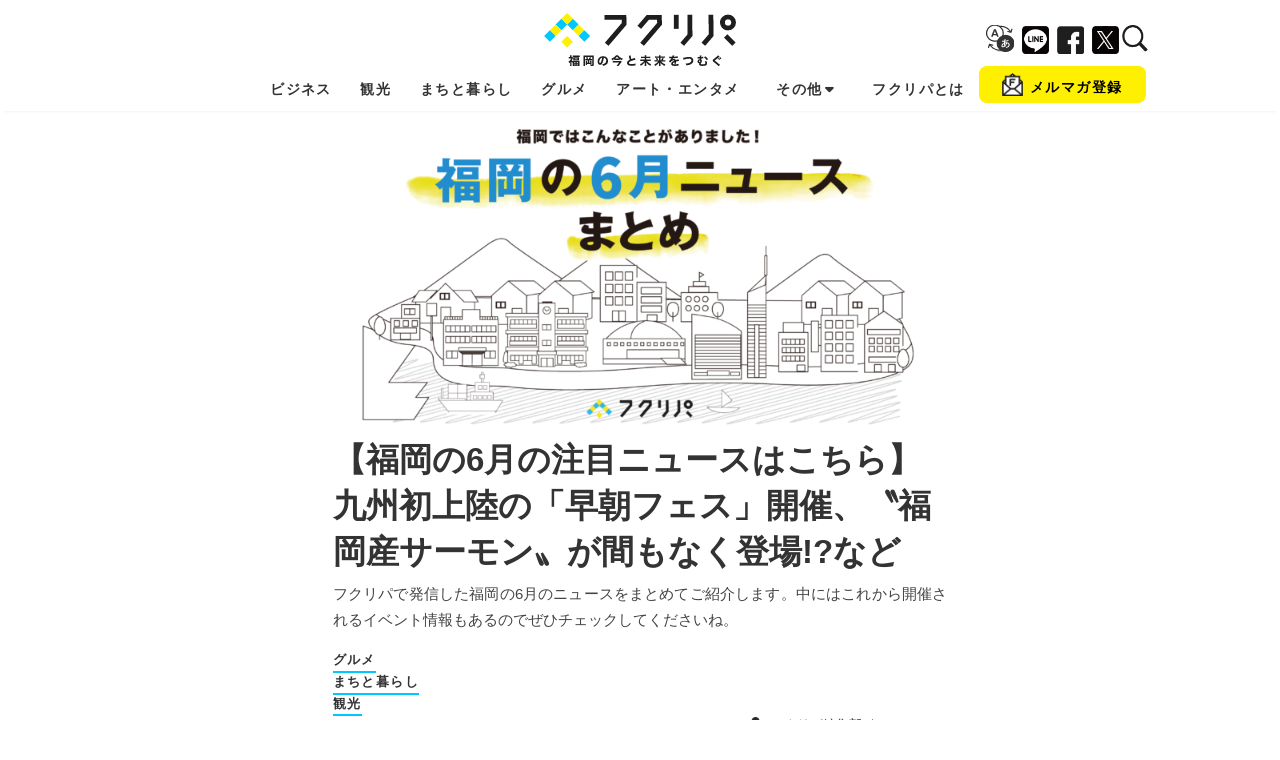

--- FILE ---
content_type: text/html; charset=UTF-8
request_url: https://fukuoka-leapup.jp/gourmet/202307.9274
body_size: 29544
content:
<!doctype html>
<html lang="ja">
<head prefix="og: http://ogp.me/ns# fb: http://ogp.me/ns/fb# article: http://ogp.me/ns/article#">
<!-- Google Tag Manager -->
<script>(function(w,d,s,l,i){w[l]=w[l]||[];w[l].push({'gtm.start':
new Date().getTime(),event:'gtm.js'});var f=d.getElementsByTagName(s)[0],
j=d.createElement(s),dl=l!='dataLayer'?'&l='+l:'';j.async=true;j.src=
'https://www.googletagmanager.com/gtm.js?id='+i+dl;f.parentNode.insertBefore(j,f);
})(window,document,'script','dataLayer','GTM-WNQHXVW');</script>
<!-- End Google Tag Manager -->
<!-- Global site tag (gtag.js) - Google Analytics -->
<script async src="https://www.googletagmanager.com/gtag/js?id=UA-158329402-1">
</script>
<script>
  window.dataLayer = window.dataLayer || [];
  function gtag(){dataLayer.push(arguments);}
  gtag('js', new Date());

  gtag('config', 'UA-158329402-1');
  gtag('config', 'UA-158380608-1');
  gtag('config', 'AW-666674789');
  // 新規アナリティクス
  gtag('config', 'G-BYYQLY2C71');
  gtag('config', 'G-G3L4K5Q1QT');
</script>
<script async src="https://s.yimg.jp/images/listing/tool/cv/ytag.js"></script>
<script>
    window.yjDataLayer = window.yjDataLayer || [];
    function ytag() { yjDataLayer.push(arguments); }
</script>
<!-- Clarity tracking code for https://fukuoka-leapup.jp -->
<script>(function(c,l,a,r,i,t,y){ c[a]=c[a]||function(){(c[a].q=c[a].q||[]).push(arguments)};        t=l.createElement(r);t.async=1;t.src="https://www.clarity.ms/tag/"+i+"?ref=bwt";        y=l.getElementsByTagName(r)[0];y.parentNode.insertBefore(t,y);    })(window, document, "clarity", "script", "8rkw56yeyy");</script>
<meta charset="UTF-8">
<meta name="viewport" content="width=device-width">
<meta name='robots' content='index, follow, max-image-preview:large, max-snippet:-1, max-video-preview:-1' />

	<!-- This site is optimized with the Yoast SEO plugin v25.6 - https://yoast.com/wordpress/plugins/seo/ -->
	<title>【福岡の6月の注目ニュースはこちら】九州初上陸の「早朝フェス」開催、〝福岡産サーモン〟が間もなく登場!?など | フクリパ</title>
	<link rel="canonical" href="https://fukuoka-leapup.jp/gourmet/202307.9274" />
	<meta property="og:locale" content="ja_JP" />
	<meta property="og:type" content="article" />
	<meta property="og:title" content="【福岡の6月の注目ニュースはこちら】九州初上陸の「早朝フェス」開催、〝福岡産サーモン〟が間もなく登場!?など | フクリパ" />
	<meta property="og:description" content="ビジネス系のニュース 高速道路の途中でも仕事ができる！九州自動車道古賀SAで「シェアワークスペース」が施行設置中！【福岡県古賀市】 外出先でもオフィスと同じような環境で仕事ができる「シェアワークスペース」の需要を受けて、 続きを読む" />
	<meta property="og:url" content="https://fukuoka-leapup.jp/gourmet/202307.9274" />
	<meta property="og:site_name" content="フクリパ" />
	<meta property="article:published_time" content="2023-06-30T22:00:08+00:00" />
	<meta property="article:modified_time" content="2023-06-30T22:01:07+00:00" />
	<meta property="og:image" content="https://fukuoka-leapup.jp/app/wp-content/uploads/2023/07/aee9cd98487b1db5524155019b18ce19.png" />
	<meta property="og:image:width" content="3420" />
	<meta property="og:image:height" content="1804" />
	<meta property="og:image:type" content="image/png" />
	<meta name="author" content="フクリパ編集部" />
	<meta name="twitter:card" content="summary_large_image" />
	<meta name="twitter:label1" content="執筆者" />
	<meta name="twitter:data1" content="フクリパ編集部" />
	<meta name="twitter:label2" content="推定読み取り時間" />
	<meta name="twitter:data2" content="16分" />
	<script type="application/ld+json" class="yoast-schema-graph">{"@context":"https://schema.org","@graph":[{"@type":"WebPage","@id":"https://fukuoka-leapup.jp/gourmet/202307.9274","url":"https://fukuoka-leapup.jp/gourmet/202307.9274","name":"【福岡の6月の注目ニュースはこちら】九州初上陸の「早朝フェス」開催、〝福岡産サーモン〟が間もなく登場!?など | フクリパ","isPartOf":{"@id":"https://fukuoka-leapup.jp/#website"},"primaryImageOfPage":{"@id":"https://fukuoka-leapup.jp/gourmet/202307.9274#primaryimage"},"image":{"@id":"https://fukuoka-leapup.jp/gourmet/202307.9274#primaryimage"},"thumbnailUrl":"https://fukuoka-leapup.jp/app/wp-content/uploads/2023/07/aee9cd98487b1db5524155019b18ce19.png","datePublished":"2023-06-30T22:00:08+00:00","dateModified":"2023-06-30T22:01:07+00:00","author":{"@id":"https://fukuoka-leapup.jp/#/schema/person/8139f5b032660b3b4a05bfa0db8f6ef6"},"breadcrumb":{"@id":"https://fukuoka-leapup.jp/gourmet/202307.9274#breadcrumb"},"inLanguage":"ja","potentialAction":[{"@type":"ReadAction","target":["https://fukuoka-leapup.jp/gourmet/202307.9274"]}]},{"@type":"ImageObject","inLanguage":"ja","@id":"https://fukuoka-leapup.jp/gourmet/202307.9274#primaryimage","url":"https://fukuoka-leapup.jp/app/wp-content/uploads/2023/07/aee9cd98487b1db5524155019b18ce19.png","contentUrl":"https://fukuoka-leapup.jp/app/wp-content/uploads/2023/07/aee9cd98487b1db5524155019b18ce19.png","width":3420,"height":1804,"caption":"福岡の6月ニュースまとめ"},{"@type":"BreadcrumbList","@id":"https://fukuoka-leapup.jp/gourmet/202307.9274#breadcrumb","itemListElement":[{"@type":"ListItem","position":1,"name":"Home","item":"https://fukuoka-leapup.jp/"},{"@type":"ListItem","position":2,"name":"【福岡の6月の注目ニュースはこちら】九州初上陸の「早朝フェス」開催、〝福岡産サーモン〟が間もなく登場!?など"}]},{"@type":"WebSite","@id":"https://fukuoka-leapup.jp/#website","url":"https://fukuoka-leapup.jp/","name":"フクリパ","description":"福岡の今と未来をつむぐ","potentialAction":[{"@type":"SearchAction","target":{"@type":"EntryPoint","urlTemplate":"https://fukuoka-leapup.jp/?s={search_term_string}"},"query-input":{"@type":"PropertyValueSpecification","valueRequired":true,"valueName":"search_term_string"}}],"inLanguage":"ja"},{"@type":"Person","@id":"https://fukuoka-leapup.jp/#/schema/person/8139f5b032660b3b4a05bfa0db8f6ef6","name":"フクリパ編集部","image":{"@type":"ImageObject","inLanguage":"ja","@id":"https://fukuoka-leapup.jp/#/schema/person/image/","url":"https://secure.gravatar.com/avatar/948c1e28c544fb6aff7e96c3bea1a389dede234890cb39f637656d650844d098?s=96&d=mm&r=g","contentUrl":"https://secure.gravatar.com/avatar/948c1e28c544fb6aff7e96c3bea1a389dede234890cb39f637656d650844d098?s=96&d=mm&r=g","caption":"フクリパ編集部"},"url":"https://fukuoka-leapup.jp/writer/4"}]}</script>
	<!-- / Yoast SEO plugin. -->


<link rel='dns-prefetch' href='//cdnjs.cloudflare.com' />
<link rel='dns-prefetch' href='//cdn.jsdelivr.net' />
<link rel='dns-prefetch' href='//use.fontawesome.com' />
<link rel='dns-prefetch' href='//fonts.googleapis.com' />
<script id="wpp-js" src="https://fukuoka-leapup.jp/app/wp-content/plugins/wordpress-popular-posts/assets/js/wpp.min.js?ver=7.3.3" data-sampling="1" data-sampling-rate="100" data-api-url="https://fukuoka-leapup.jp/wp-json/wordpress-popular-posts" data-post-id="9274" data-token="58e8fe27ae" data-lang="0" data-debug="0"></script>
<link rel="alternate" type="application/rss+xml" title="フクリパ &raquo; 【福岡の6月の注目ニュースはこちら】九州初上陸の「早朝フェス」開催、〝福岡産サーモン〟が間もなく登場!?など のコメントのフィード" href="https://fukuoka-leapup.jp/gourmet/202307.9274/feed" />
<link rel="alternate" title="oEmbed (JSON)" type="application/json+oembed" href="https://fukuoka-leapup.jp/wp-json/oembed/1.0/embed?url=https%3A%2F%2Ffukuoka-leapup.jp%2Fgourmet%2F202307.9274" />
<link rel="alternate" title="oEmbed (XML)" type="text/xml+oembed" href="https://fukuoka-leapup.jp/wp-json/oembed/1.0/embed?url=https%3A%2F%2Ffukuoka-leapup.jp%2Fgourmet%2F202307.9274&#038;format=xml" />
<style id='wp-img-auto-sizes-contain-inline-css'>
img:is([sizes=auto i],[sizes^="auto," i]){contain-intrinsic-size:3000px 1500px}
/*# sourceURL=wp-img-auto-sizes-contain-inline-css */
</style>
<style id='wp-emoji-styles-inline-css'>

	img.wp-smiley, img.emoji {
		display: inline !important;
		border: none !important;
		box-shadow: none !important;
		height: 1em !important;
		width: 1em !important;
		margin: 0 0.07em !important;
		vertical-align: -0.1em !important;
		background: none !important;
		padding: 0 !important;
	}
/*# sourceURL=wp-emoji-styles-inline-css */
</style>
<style id='wp-block-library-inline-css'>
:root{--wp-block-synced-color:#7a00df;--wp-block-synced-color--rgb:122,0,223;--wp-bound-block-color:var(--wp-block-synced-color);--wp-editor-canvas-background:#ddd;--wp-admin-theme-color:#007cba;--wp-admin-theme-color--rgb:0,124,186;--wp-admin-theme-color-darker-10:#006ba1;--wp-admin-theme-color-darker-10--rgb:0,107,160.5;--wp-admin-theme-color-darker-20:#005a87;--wp-admin-theme-color-darker-20--rgb:0,90,135;--wp-admin-border-width-focus:2px}@media (min-resolution:192dpi){:root{--wp-admin-border-width-focus:1.5px}}.wp-element-button{cursor:pointer}:root .has-very-light-gray-background-color{background-color:#eee}:root .has-very-dark-gray-background-color{background-color:#313131}:root .has-very-light-gray-color{color:#eee}:root .has-very-dark-gray-color{color:#313131}:root .has-vivid-green-cyan-to-vivid-cyan-blue-gradient-background{background:linear-gradient(135deg,#00d084,#0693e3)}:root .has-purple-crush-gradient-background{background:linear-gradient(135deg,#34e2e4,#4721fb 50%,#ab1dfe)}:root .has-hazy-dawn-gradient-background{background:linear-gradient(135deg,#faaca8,#dad0ec)}:root .has-subdued-olive-gradient-background{background:linear-gradient(135deg,#fafae1,#67a671)}:root .has-atomic-cream-gradient-background{background:linear-gradient(135deg,#fdd79a,#004a59)}:root .has-nightshade-gradient-background{background:linear-gradient(135deg,#330968,#31cdcf)}:root .has-midnight-gradient-background{background:linear-gradient(135deg,#020381,#2874fc)}:root{--wp--preset--font-size--normal:16px;--wp--preset--font-size--huge:42px}.has-regular-font-size{font-size:1em}.has-larger-font-size{font-size:2.625em}.has-normal-font-size{font-size:var(--wp--preset--font-size--normal)}.has-huge-font-size{font-size:var(--wp--preset--font-size--huge)}.has-text-align-center{text-align:center}.has-text-align-left{text-align:left}.has-text-align-right{text-align:right}.has-fit-text{white-space:nowrap!important}#end-resizable-editor-section{display:none}.aligncenter{clear:both}.items-justified-left{justify-content:flex-start}.items-justified-center{justify-content:center}.items-justified-right{justify-content:flex-end}.items-justified-space-between{justify-content:space-between}.screen-reader-text{border:0;clip-path:inset(50%);height:1px;margin:-1px;overflow:hidden;padding:0;position:absolute;width:1px;word-wrap:normal!important}.screen-reader-text:focus{background-color:#ddd;clip-path:none;color:#444;display:block;font-size:1em;height:auto;left:5px;line-height:normal;padding:15px 23px 14px;text-decoration:none;top:5px;width:auto;z-index:100000}html :where(.has-border-color){border-style:solid}html :where([style*=border-top-color]){border-top-style:solid}html :where([style*=border-right-color]){border-right-style:solid}html :where([style*=border-bottom-color]){border-bottom-style:solid}html :where([style*=border-left-color]){border-left-style:solid}html :where([style*=border-width]){border-style:solid}html :where([style*=border-top-width]){border-top-style:solid}html :where([style*=border-right-width]){border-right-style:solid}html :where([style*=border-bottom-width]){border-bottom-style:solid}html :where([style*=border-left-width]){border-left-style:solid}html :where(img[class*=wp-image-]){height:auto;max-width:100%}:where(figure){margin:0 0 1em}html :where(.is-position-sticky){--wp-admin--admin-bar--position-offset:var(--wp-admin--admin-bar--height,0px)}@media screen and (max-width:600px){html :where(.is-position-sticky){--wp-admin--admin-bar--position-offset:0px}}

/*# sourceURL=wp-block-library-inline-css */
</style><style id='global-styles-inline-css'>
:root{--wp--preset--aspect-ratio--square: 1;--wp--preset--aspect-ratio--4-3: 4/3;--wp--preset--aspect-ratio--3-4: 3/4;--wp--preset--aspect-ratio--3-2: 3/2;--wp--preset--aspect-ratio--2-3: 2/3;--wp--preset--aspect-ratio--16-9: 16/9;--wp--preset--aspect-ratio--9-16: 9/16;--wp--preset--color--black: #000000;--wp--preset--color--cyan-bluish-gray: #abb8c3;--wp--preset--color--white: #ffffff;--wp--preset--color--pale-pink: #f78da7;--wp--preset--color--vivid-red: #cf2e2e;--wp--preset--color--luminous-vivid-orange: #ff6900;--wp--preset--color--luminous-vivid-amber: #fcb900;--wp--preset--color--light-green-cyan: #7bdcb5;--wp--preset--color--vivid-green-cyan: #00d084;--wp--preset--color--pale-cyan-blue: #8ed1fc;--wp--preset--color--vivid-cyan-blue: #0693e3;--wp--preset--color--vivid-purple: #9b51e0;--wp--preset--gradient--vivid-cyan-blue-to-vivid-purple: linear-gradient(135deg,rgb(6,147,227) 0%,rgb(155,81,224) 100%);--wp--preset--gradient--light-green-cyan-to-vivid-green-cyan: linear-gradient(135deg,rgb(122,220,180) 0%,rgb(0,208,130) 100%);--wp--preset--gradient--luminous-vivid-amber-to-luminous-vivid-orange: linear-gradient(135deg,rgb(252,185,0) 0%,rgb(255,105,0) 100%);--wp--preset--gradient--luminous-vivid-orange-to-vivid-red: linear-gradient(135deg,rgb(255,105,0) 0%,rgb(207,46,46) 100%);--wp--preset--gradient--very-light-gray-to-cyan-bluish-gray: linear-gradient(135deg,rgb(238,238,238) 0%,rgb(169,184,195) 100%);--wp--preset--gradient--cool-to-warm-spectrum: linear-gradient(135deg,rgb(74,234,220) 0%,rgb(151,120,209) 20%,rgb(207,42,186) 40%,rgb(238,44,130) 60%,rgb(251,105,98) 80%,rgb(254,248,76) 100%);--wp--preset--gradient--blush-light-purple: linear-gradient(135deg,rgb(255,206,236) 0%,rgb(152,150,240) 100%);--wp--preset--gradient--blush-bordeaux: linear-gradient(135deg,rgb(254,205,165) 0%,rgb(254,45,45) 50%,rgb(107,0,62) 100%);--wp--preset--gradient--luminous-dusk: linear-gradient(135deg,rgb(255,203,112) 0%,rgb(199,81,192) 50%,rgb(65,88,208) 100%);--wp--preset--gradient--pale-ocean: linear-gradient(135deg,rgb(255,245,203) 0%,rgb(182,227,212) 50%,rgb(51,167,181) 100%);--wp--preset--gradient--electric-grass: linear-gradient(135deg,rgb(202,248,128) 0%,rgb(113,206,126) 100%);--wp--preset--gradient--midnight: linear-gradient(135deg,rgb(2,3,129) 0%,rgb(40,116,252) 100%);--wp--preset--font-size--small: 13px;--wp--preset--font-size--medium: 20px;--wp--preset--font-size--large: 36px;--wp--preset--font-size--x-large: 42px;--wp--preset--spacing--20: 0.44rem;--wp--preset--spacing--30: 0.67rem;--wp--preset--spacing--40: 1rem;--wp--preset--spacing--50: 1.5rem;--wp--preset--spacing--60: 2.25rem;--wp--preset--spacing--70: 3.38rem;--wp--preset--spacing--80: 5.06rem;--wp--preset--shadow--natural: 6px 6px 9px rgba(0, 0, 0, 0.2);--wp--preset--shadow--deep: 12px 12px 50px rgba(0, 0, 0, 0.4);--wp--preset--shadow--sharp: 6px 6px 0px rgba(0, 0, 0, 0.2);--wp--preset--shadow--outlined: 6px 6px 0px -3px rgb(255, 255, 255), 6px 6px rgb(0, 0, 0);--wp--preset--shadow--crisp: 6px 6px 0px rgb(0, 0, 0);}:where(.is-layout-flex){gap: 0.5em;}:where(.is-layout-grid){gap: 0.5em;}body .is-layout-flex{display: flex;}.is-layout-flex{flex-wrap: wrap;align-items: center;}.is-layout-flex > :is(*, div){margin: 0;}body .is-layout-grid{display: grid;}.is-layout-grid > :is(*, div){margin: 0;}:where(.wp-block-columns.is-layout-flex){gap: 2em;}:where(.wp-block-columns.is-layout-grid){gap: 2em;}:where(.wp-block-post-template.is-layout-flex){gap: 1.25em;}:where(.wp-block-post-template.is-layout-grid){gap: 1.25em;}.has-black-color{color: var(--wp--preset--color--black) !important;}.has-cyan-bluish-gray-color{color: var(--wp--preset--color--cyan-bluish-gray) !important;}.has-white-color{color: var(--wp--preset--color--white) !important;}.has-pale-pink-color{color: var(--wp--preset--color--pale-pink) !important;}.has-vivid-red-color{color: var(--wp--preset--color--vivid-red) !important;}.has-luminous-vivid-orange-color{color: var(--wp--preset--color--luminous-vivid-orange) !important;}.has-luminous-vivid-amber-color{color: var(--wp--preset--color--luminous-vivid-amber) !important;}.has-light-green-cyan-color{color: var(--wp--preset--color--light-green-cyan) !important;}.has-vivid-green-cyan-color{color: var(--wp--preset--color--vivid-green-cyan) !important;}.has-pale-cyan-blue-color{color: var(--wp--preset--color--pale-cyan-blue) !important;}.has-vivid-cyan-blue-color{color: var(--wp--preset--color--vivid-cyan-blue) !important;}.has-vivid-purple-color{color: var(--wp--preset--color--vivid-purple) !important;}.has-black-background-color{background-color: var(--wp--preset--color--black) !important;}.has-cyan-bluish-gray-background-color{background-color: var(--wp--preset--color--cyan-bluish-gray) !important;}.has-white-background-color{background-color: var(--wp--preset--color--white) !important;}.has-pale-pink-background-color{background-color: var(--wp--preset--color--pale-pink) !important;}.has-vivid-red-background-color{background-color: var(--wp--preset--color--vivid-red) !important;}.has-luminous-vivid-orange-background-color{background-color: var(--wp--preset--color--luminous-vivid-orange) !important;}.has-luminous-vivid-amber-background-color{background-color: var(--wp--preset--color--luminous-vivid-amber) !important;}.has-light-green-cyan-background-color{background-color: var(--wp--preset--color--light-green-cyan) !important;}.has-vivid-green-cyan-background-color{background-color: var(--wp--preset--color--vivid-green-cyan) !important;}.has-pale-cyan-blue-background-color{background-color: var(--wp--preset--color--pale-cyan-blue) !important;}.has-vivid-cyan-blue-background-color{background-color: var(--wp--preset--color--vivid-cyan-blue) !important;}.has-vivid-purple-background-color{background-color: var(--wp--preset--color--vivid-purple) !important;}.has-black-border-color{border-color: var(--wp--preset--color--black) !important;}.has-cyan-bluish-gray-border-color{border-color: var(--wp--preset--color--cyan-bluish-gray) !important;}.has-white-border-color{border-color: var(--wp--preset--color--white) !important;}.has-pale-pink-border-color{border-color: var(--wp--preset--color--pale-pink) !important;}.has-vivid-red-border-color{border-color: var(--wp--preset--color--vivid-red) !important;}.has-luminous-vivid-orange-border-color{border-color: var(--wp--preset--color--luminous-vivid-orange) !important;}.has-luminous-vivid-amber-border-color{border-color: var(--wp--preset--color--luminous-vivid-amber) !important;}.has-light-green-cyan-border-color{border-color: var(--wp--preset--color--light-green-cyan) !important;}.has-vivid-green-cyan-border-color{border-color: var(--wp--preset--color--vivid-green-cyan) !important;}.has-pale-cyan-blue-border-color{border-color: var(--wp--preset--color--pale-cyan-blue) !important;}.has-vivid-cyan-blue-border-color{border-color: var(--wp--preset--color--vivid-cyan-blue) !important;}.has-vivid-purple-border-color{border-color: var(--wp--preset--color--vivid-purple) !important;}.has-vivid-cyan-blue-to-vivid-purple-gradient-background{background: var(--wp--preset--gradient--vivid-cyan-blue-to-vivid-purple) !important;}.has-light-green-cyan-to-vivid-green-cyan-gradient-background{background: var(--wp--preset--gradient--light-green-cyan-to-vivid-green-cyan) !important;}.has-luminous-vivid-amber-to-luminous-vivid-orange-gradient-background{background: var(--wp--preset--gradient--luminous-vivid-amber-to-luminous-vivid-orange) !important;}.has-luminous-vivid-orange-to-vivid-red-gradient-background{background: var(--wp--preset--gradient--luminous-vivid-orange-to-vivid-red) !important;}.has-very-light-gray-to-cyan-bluish-gray-gradient-background{background: var(--wp--preset--gradient--very-light-gray-to-cyan-bluish-gray) !important;}.has-cool-to-warm-spectrum-gradient-background{background: var(--wp--preset--gradient--cool-to-warm-spectrum) !important;}.has-blush-light-purple-gradient-background{background: var(--wp--preset--gradient--blush-light-purple) !important;}.has-blush-bordeaux-gradient-background{background: var(--wp--preset--gradient--blush-bordeaux) !important;}.has-luminous-dusk-gradient-background{background: var(--wp--preset--gradient--luminous-dusk) !important;}.has-pale-ocean-gradient-background{background: var(--wp--preset--gradient--pale-ocean) !important;}.has-electric-grass-gradient-background{background: var(--wp--preset--gradient--electric-grass) !important;}.has-midnight-gradient-background{background: var(--wp--preset--gradient--midnight) !important;}.has-small-font-size{font-size: var(--wp--preset--font-size--small) !important;}.has-medium-font-size{font-size: var(--wp--preset--font-size--medium) !important;}.has-large-font-size{font-size: var(--wp--preset--font-size--large) !important;}.has-x-large-font-size{font-size: var(--wp--preset--font-size--x-large) !important;}
/*# sourceURL=global-styles-inline-css */
</style>

<style id='classic-theme-styles-inline-css'>
/*! This file is auto-generated */
.wp-block-button__link{color:#fff;background-color:#32373c;border-radius:9999px;box-shadow:none;text-decoration:none;padding:calc(.667em + 2px) calc(1.333em + 2px);font-size:1.125em}.wp-block-file__button{background:#32373c;color:#fff;text-decoration:none}
/*# sourceURL=/wp-includes/css/classic-themes.min.css */
</style>
<link rel='stylesheet' id='ez-toc-css' href='https://fukuoka-leapup.jp/app/wp-content/plugins/easy-table-of-contents/assets/css/screen.min.css?ver=1754397816' media='all' />
<style id='ez-toc-inline-css'>
div#ez-toc-container .ez-toc-title {font-size: 120%;}div#ez-toc-container .ez-toc-title {font-weight: 500;}div#ez-toc-container ul li , div#ez-toc-container ul li a {font-size: 95%;}div#ez-toc-container ul li , div#ez-toc-container ul li a {font-weight: 500;}div#ez-toc-container nav ul ul li {font-size: 90%;}div#ez-toc-container {width: 100%;}
/*# sourceURL=ez-toc-inline-css */
</style>
<link rel='stylesheet' id='wordpress-popular-posts-css-css' href='https://fukuoka-leapup.jp/app/wp-content/plugins/wordpress-popular-posts/assets/css/wpp.css?ver=1754397936' media='all' />
<link rel='stylesheet' id='reset-css' href='https://fukuoka-leapup.jp/app/wp-content/themes/flu2023/assets/css/reset.css?ver=1685063127' media='all' />
<link rel='stylesheet' id='style-css' href='https://fukuoka-leapup.jp/app/wp-content/themes/flu2023/assets/css/style.css?ver=1722496185' media='all' />
<link rel='stylesheet' id='form-css' href='https://fukuoka-leapup.jp/app/wp-content/themes/flu2023/assets/css/form.css?ver=1685063127' media='all' />
<link rel='stylesheet' id='swiper.min.css-css' href='https://cdn.jsdelivr.net/npm/swiper@9/swiper-bundle.min.css' media='all' />
<link rel='stylesheet' id='sub-article-sp-css' href='https://fukuoka-leapup.jp/app/wp-content/themes/flu2023/assets/css/sub-article/sp.css?ver=1685063128' media='all' />
<link rel='stylesheet' id='sub-article-pc-css' href='https://fukuoka-leapup.jp/app/wp-content/themes/flu2023/assets/css/sub-article/pc.css?ver=1685063127' media='all' />
<link rel='stylesheet' id='drawer.min.css-css' href='https://fukuoka-leapup.jp/app/wp-content/themes/flu2023/assets/css/drawer.css?ver=1722496185' media='all' />
<link rel='stylesheet' id='all-css' href='//use.fontawesome.com/releases/v6.0.0/css/all.css' media='all' />
<link rel='stylesheet' id='notosansjapanese.css-css' href='//fonts.googleapis.com/earlyaccess/notosansjapanese.css' media='all' />
<link rel='stylesheet' id='Gugi|Roboto-css' href='//fonts.googleapis.com/css?family=Gugi%7CRoboto%3A400%2C500%2C700%2C900&#038;subset=korean' media='all' />
<link rel='stylesheet' id='Kosugi-css' href='//fonts.googleapis.com/css?family=Kosugi+Maru&#038;display=swap&#038;subset=cyrillic%2Cjapanese' media='all' />
<script src="https://fukuoka-leapup.jp/app/wp-includes/js/jquery/jquery.min.js?ver=1699428691" id="jquery-core-js"></script>
<script src="https://fukuoka-leapup.jp/app/wp-includes/js/jquery/jquery-migrate.min.js?ver=1691566293" id="jquery-migrate-js"></script>
<script src="//cdnjs.cloudflare.com/ajax/libs/iScroll/5.2.0/iscroll.min.js" id="iscroll.min-js"></script>
<script src="https://fukuoka-leapup.jp/app/wp-content/themes/flu2023/assets/js/drawer.js?ver=1685063138" id="drawer.min-js"></script>
<script src="https://fukuoka-leapup.jp/app/wp-content/themes/flu2023/assets/js/jquery.matchHeight.js?ver=1685063138" id="jquery.matchHeight-min-js"></script>
<script src="https://cdn.jsdelivr.net/npm/swiper@9/swiper-bundle.min.js" id="swiper.min-js"></script>
<link rel="https://api.w.org/" href="https://fukuoka-leapup.jp/wp-json/" /><link rel="alternate" title="JSON" type="application/json" href="https://fukuoka-leapup.jp/wp-json/wp/v2/posts/9274" /><link rel="EditURI" type="application/rsd+xml" title="RSD" href="https://fukuoka-leapup.jp/app/xmlrpc.php?rsd" />
<link rel='shortlink' href='https://fukuoka-leapup.jp/?p=9274' />
            <style id="wpp-loading-animation-styles">@-webkit-keyframes bgslide{from{background-position-x:0}to{background-position-x:-200%}}@keyframes bgslide{from{background-position-x:0}to{background-position-x:-200%}}.wpp-widget-block-placeholder,.wpp-shortcode-placeholder{margin:0 auto;width:60px;height:3px;background:#dd3737;background:linear-gradient(90deg,#dd3737 0%,#571313 10%,#dd3737 100%);background-size:200% auto;border-radius:3px;-webkit-animation:bgslide 1s infinite linear;animation:bgslide 1s infinite linear}</style>
            <script src="https://d.shutto-translation.com/trans.js?id=44475"></script>
<link rel="apple-touch-icon" sizes="180x180" href="/apple-touch-icon.png" />
<!-- Facebook Pixel Code -->
<script>
  !function(f,b,e,v,n,t,s)
  {if(f.fbq)return;n=f.fbq=function(){n.callMethod?
  n.callMethod.apply(n,arguments):n.queue.push(arguments)};
  if(!f._fbq)f._fbq=n;n.push=n;n.loaded=!0;n.version='2.0';
  n.queue=[];t=b.createElement(e);t.async=!0;
  t.src=v;s=b.getElementsByTagName(e)[0];
  s.parentNode.insertBefore(t,s)}(window, document,'script',
  'https://connect.facebook.net/en_US/fbevents.js');
  fbq('init', '2935653090044997');
  fbq('track', 'PageView');
</script>
<noscript>
  <img height="1" width="1" style="display:none" src="https://www.facebook.com/tr?id=2935653090044997&ev=PageView&noscript=1"/>
</noscript>
<!-- End Facebook Pixel Code --><script>
var textBreak = null;
jQuery( document ).ready( function ( $ ) {
  //スクロールして一定の位置を過ぎるとheaderを可変
  var _window = $(window),
      _header = $('.site-header'),
      heroBottom;

  _window.on('scroll',function(){
      heroBottom = $('.site-header').height();
      if(_window.scrollTop() > heroBottom){
          _header.addClass('transform');
      }
      else{
          _header.removeClass('transform');
      }
  });
  _window.trigger('scroll');

  //バーガーメニュー表示・非表示
  $('.drawer').drawer();
  $('.drawer-menu li').on('click', function() {
      $('.drawer').drawer('close');
  });

  //TOPスクロール
  var topBtn = $('#pageTop');
  topBtn.hide();

  //スクロールが下がった場合にTOPへ戻るボタンを表示
  $(window).scroll(function() {
      if ($(this).scrollTop() > 100) {
          topBtn.fadeIn();
      } else {
          topBtn.fadeOut();
      }
  });

  //TOPへ戻るをクリック
  topBtn.click(function() {
      $('body,html').animate({
          scrollTop: 0
      }, 500);
      return false;
  });

  // //BOXの高さを合わせる
  // $('.title').matchHeight();
  // $('.lead').matchHeight();
  // $('.align').matchHeight();






  //アンカーリンクスクロール
  // var headerHeight = $('.site-header').outerHeight();
  // var urlHash = location.hash;
  // if(urlHash) {
  //   $('body,html').stop().scrollTop(0);
  //   setTimeout(function(){
  //       var target = $(urlHash);
  //       var position = target.offset().top - headerHeight;
  //       $('body,html').stop().animate({scrollTop:position}, 500);
  //   }, 100);
  // }
  $('a[href^="#"]').click(function() {
    var href= $(this).attr("href");
    var target = $(href);
    var position = target.offset().top - headerHeight;
    $('body,html').stop().animate({scrollTop:position}, 500);
  });


  // テキストを指定文字数で切り捨てる
  textBreak = function (_textCount, className) {
    var textCount = 0;
    if (Boolean(_textCount) !== true) {
      textCount = 65;
    } else {
      textCount = _textCount;
    }
    $('.' + className).each(function() {
      var thisText = $(this).text();
        var textLength = thisText.length;
        if (textLength > textCount) {
            var showText = thisText.substring(0, textCount);
            var insertText = showText += '…';
            $(this).html(insertText);
        };
    });
  };
  textBreak(65, "text_limit");
  textBreak(45, "text_limit2");
  // textBreak(35, "title_limit");

	// MV Swiperスライダー ver.9
	let slideshowCount = $(".swiper-slide").length/2;
	const swiper = new Swiper ('.swiper', {
		slidesPerView: 1,
		autoplay: true,
		speed: 2000,
		loop: true,
		loopedSlides: slideshowCount,
		centeredSlides : true,
			navigation: {
			nextEl: '.swiper-button-next',
			prevEl: '.swiper-button-prev',
		},
		pagination: {
			el: '.swiper-pagination',
			clickable: true,
		},
		breakpoints: {
			768: {
				slidesPerView: 1.5,
				spaceBetween: 70,
			}
		}
	});

  //検索ボックス
  $(".start-up-search-box").on("click", function (e) {
    var container = $(this).closest('.search-wrapper');
    if(!container.hasClass('active')){
        container.addClass('active');
        e.preventDefault();
    }
    else if(container.hasClass('active') && $(this).closest('.input-holder').length == 0){
        container.removeClass('active');
        // clear input
        container.find('.search-input').val('');
    }
  })

  //BOXの高さを合わせる
  $('.title').matchHeight();
  $('.lead').matchHeight();
  $('.align').matchHeight();
  $('.top_area .title_limit').matchHeight();

  // ----------------------------------------
  // えんのファンディングバナーをランダムで表示
  // ----------------------------------------
  let randomIndex = Math.floor(Math.random() * 2);
  $(".en-funding-banner").hide();
  $(".en-funding-banner").eq(randomIndex).show();

  const toggleBtn = document.querySelectorAll('.js-toggle-btn');
  toggleBtn.forEach((btn, i) => {
  	btn.addEventListener('click',function(e) {
		e.stopPropagation();
  	e.currentTarget.classList.toggle('is')
  	const target = e.currentTarget.closest('.js-toggle').querySelector('.js-toggle-target');
  	target.classList.toggle('is-visible')
  	});
  });
  document.querySelector('body').addEventListener('click',function(e) {
	toggleBtn.forEach((btn, i) => {
		if(btn.classList.contains('is')) {
			const evt = new Event('click');
			btn.dispatchEvent(evt);
		}
	});
  });
} );
</script>
</head>

<body class="drawer drawer--top">
<!-- Google Tag Manager (noscript) -->
<noscript><iframe src="https://www.googletagmanager.com/ns.html?id=GTM-WNQHXVW"
height="0" width="0" style="display:none;visibility:hidden"></iframe></noscript>
<!-- End Google Tag Manager (noscript) -->
	<div id="wrap">
		<header class="site-header">
			<p class="site-logo">
				<a href="https://fukuoka-leapup.jp/"><img src="https://fukuoka-leapup.jp/app/wp-content/themes/flu2023/assets/images/logo.svg" width="300" height="84" alt="フクリパ"></a>
			</p>
			<div class="gnav_sp">
				<span class="menu"><img src="https://fukuoka-leapup.jp/app/wp-content/themes/flu2023/assets/images/menu.svg" width="300" height="80" alt="MENU"></span>
				<button type="button" class="drawer-toggle drawer-hamburger">
					<span class="sr-only">toggle navigation</span>
					<span class="drawer-hamburger-icon"></span>
				</button>
				<ul class="sp wrap-sp-lang-translate">
				<li class="lang-translate js-toggle">
	<button class="lang-translate__btn js-toggle-btn">
		<img src="https://fukuoka-leapup.jp/app/wp-content/themes/flu2023/assets/images/translate_icon.svg" alt="select language">
		<span class="label sp"><img src="https://fukuoka-leapup.jp/app/wp-content/themes/flu2023/assets/images/lang.svg" width="51" height="13" alt=""></span>
	</button>
	<ul class="lang-translate__items js-toggle-target">
		<li><a href="#" data-stt-changelang="ja" data-stt-ignore>日本語</a></li>
		<li><a href="#" data-stt-changelang="en" data-stt-ignore>English</a></li>
		<li><a href="#" data-stt-changelang="ko" data-stt-ignore>한국어</a></li>
		<li><a href="#" data-stt-changelang="zh-TW" data-stt-ignore>繁體中文</a></li>
	</ul>
</li>				</ul>
				<nav class="drawer-nav" role="navigation">
					<form method="get" action="https://fukuoka-leapup.jp/" class="search_container">
						<button type="submit"><img src="https://fukuoka-leapup.jp/app/wp-content/themes/flu2023/assets/images/search_icon.png" alt="検索"></button>
						<input type="text" name="s" class="searchbox" size="25" placeholder="SEARCH">
					</form>
					<ul class="drawer-menu">
						<li><a class="drawer-menu-item" href="https://fukuoka-leapup.jp/">ＴＯＰ</a></li>
						<li>
							<a onclick="gtag('event', 'category-click-hm', {'event_category': location.pathname,'event_label': 'ビジネス'})" class="drawer-menu-item" href="https://fukuoka-leapup.jp/biz">
								ビジネス
							</a>
						</li>
						<li>
							<a onclick="gtag('tour', 'category-click-hm', {'event_category': location.pathname,'event_label': '観光'})" class="drawer-menu-item" href="https://fukuoka-leapup.jp/tour">
								観光
							</a>
						</li>
						<li>
							<a onclick="gtag('event', 'category-click-hm', {'event_category': location.pathname,'event_label': 'まちと暮らし'})" class="drawer-menu-item" href="https://fukuoka-leapup.jp/city">
								まちと暮らし
							</a>
						</li>
						<li>
							<a onclick="gtag('event', 'category-click-hm', {'event_category': location.pathname,'event_label': 'グルメ'})" class="drawer-menu-item" href="https://fukuoka-leapup.jp/gourmet">
								グルメ
							</a>
						</li>
						<li>
							<a onclick="gtag('event', 'category-click-hm', {'event_category': location.pathname,'event_label': 'アート・エンタメ'})" class="drawer-menu-item" href="https://fukuoka-leapup.jp/entertainment">
								アート・エンタメ
							</a>
						</li>
						<li>
							<a onclick="gtag('event', 'category-click-hm', {'event_category': location.pathname,'event_label': 'これからのお金'})" class="drawer-menu-item" href="https://fukuoka-leapup.jp/money">
								これからのお金
							</a>
						</li>
						<li>
							<a onclick="gtag('event', 'category-click-hm', {'event_category': location.pathname,'event_label': '福岡あるある'})" class="drawer-menu-item" href="https://fukuoka-leapup.jp/common">
								福岡あるある
							</a>
						</li>
						<li>
							<a onclick="gtag('event', 'category-click-hm', {'event_category': location.pathname,'event_label': '連載'})" class="drawer-menu-item" href="https://fukuoka-leapup.jp/serial">
								連載
							</a>
						</li>
						<li><a class="drawer-menu-item" href="https://fukuoka-leapup.jp/column/" target="_blank">不動産コラム</a></li>
						<li><a class="drawer-menu-item" href="https://fukuoka-leapup.jp/flu">フクリパとは</a></li>
						<li><a class="drawer-menu-item" href="https://member.fukuoka-leapup.jp/member/email/index">メルマガ登録はこちら</a></li>
						<li><a class="drawer-menu-item" href="https://member.fukuoka-leapup.jp/member/">ログイン</a></li>
					</ul>
					<ul class="icon_box_drawer sp">
						<li><a href="https://page.line.me/343wdths" target="_blank"><img src="https://fukuoka-leapup.jp/app/wp-content/themes/flu2023/assets/images/line_icon.png" width="" height="" alt="LINE"></a></li>
<li><a href="https://www.facebook.com/%E3%83%95%E3%82%AF%E3%83%AA%E3%83%91-103828594539413" target="_blank"><img src="https://fukuoka-leapup.jp/app/wp-content/themes/flu2023/assets/images/facebook_icon.png" width="" height="" alt="facebook"></a></li>
<li><a href="https://twitter.com/Fukuoka_leapup" target="_blank"><img src="https://fukuoka-leapup.jp/app/wp-content/themes/flu2023/assets/images/twitter_icon.png" width="" height="" alt="twitter"></a></li>
					</ul>
					<p class="present_bnr">
						<a onclick="gtag('event', 'banner', {'event_category': 'hamburger-sp','event_label': 'メルマガ登録'});" href="https://member.fukuoka-leapup.jp/member/email/index">
							<img src="https://fukuoka-leapup.jp/app/wp-content/themes/flu2023/assets/images/bnr_01.jpg" width="" height="" alt="メルマガ登録">
						</a>
					</p>
				</nav>
			</div>
			<!--gnav_sp-->
			<div class="nav_area">
				<nav class="gnav pc">
					<ul class="gnav_menu">
					<li class="gnav_menu_item">
							<a onclick="gtag('event', 'category-click', {'event_category': location.pathname,'event_label': 'ビジネス'})" href="https://fukuoka-leapup.jp/biz">
								ビジネス
							</a>
						</li>
						<li class="gnav_menu_item">
							<a onclick="gtag('tour', 'category-click', {'event_category': location.pathname,'event_label': '観光'})" href="https://fukuoka-leapup.jp/tour">
								観光
							</a>
						</li>
						<li class="gnav_menu_item">
							<a onclick="gtag('event', 'category-click', {'event_category': location.pathname,'event_label': 'まちと暮らし'})" href="https://fukuoka-leapup.jp/city">
								まちと暮らし
							</a>
						</li>
						<li class="gnav_menu_item">
							<a onclick="gtag('event', 'category-click', {'event_category': location.pathname,'event_label': 'グルメ'})" href="https://fukuoka-leapup.jp/gourmet">
								グルメ
							</a>
						</li>
						<li class="gnav_menu_item">
							<a onclick="gtag('event', 'category-click', {'event_category': location.pathname,'event_label': 'アート・エンタメ'})" href="https://fukuoka-leapup.jp/entertainment">
								アート・エンタメ
							</a>
						</li>
						<li class="gnav_menu_item">
							<ul class="other_menu">
								<li>
									<a href="#">
									その他<i class="fas fa-caret-down"></i>
									</a>
									<ul class="sub_menu">
										<li class="gnav_menu_item">
											<a onclick="gtag('event', 'category-click', {'event_category': location.pathname,'event_label': 'これからのお金'})" href="https://fukuoka-leapup.jp/money">
											これからのお金
											</a>
										</li>
										<li class="gnav_menu_item">
											<a onclick="gtag('event', 'category-click', {'event_category': location.pathname,'event_label': '福岡あるある'})" href="https://fukuoka-leapup.jp/common">
												福岡あるある
											</a>
										</li>
										<li class="gnav_menu_item">
											<a onclick="gtag('event', 'category-click', {'event_category': location.pathname,'event_label': '連載'})" href="https://fukuoka-leapup.jp/serial">
												連載
											</a>
										</li>
										<li class="gnav_menu_item"><a href="https://fukuoka-leapup.jp/column/" target="_blank">不動産コラム</a></li>
									</ul>
									<!--sub_menu-->
								</li>
							</ul>
							<!--other_menu-->
						</li>
						<li class="about_link"><a href="https://fukuoka-leapup.jp/flu">フクリパとは</a></li>
					</ul>
				</nav>
				<ul class="icon_box pc">
					<li class="lang-translate js-toggle">
	<button class="lang-translate__btn js-toggle-btn">
		<img src="https://fukuoka-leapup.jp/app/wp-content/themes/flu2023/assets/images/translate_icon.svg" alt="select language">
		<span class="label sp"><img src="https://fukuoka-leapup.jp/app/wp-content/themes/flu2023/assets/images/lang.svg" width="51" height="13" alt=""></span>
	</button>
	<ul class="lang-translate__items js-toggle-target">
		<li><a href="#" data-stt-changelang="ja" data-stt-ignore>日本語</a></li>
		<li><a href="#" data-stt-changelang="en" data-stt-ignore>English</a></li>
		<li><a href="#" data-stt-changelang="ko" data-stt-ignore>한국어</a></li>
		<li><a href="#" data-stt-changelang="zh-TW" data-stt-ignore>繁體中文</a></li>
	</ul>
</li><li><a href="https://page.line.me/343wdths" target="_blank"><img src="https://fukuoka-leapup.jp/app/wp-content/themes/flu2023/assets/images/line_icon.png" width="" height="" alt="LINE"></a></li>
<li><a href="https://www.facebook.com/%E3%83%95%E3%82%AF%E3%83%AA%E3%83%91-103828594539413" target="_blank"><img src="https://fukuoka-leapup.jp/app/wp-content/themes/flu2023/assets/images/facebook_icon.png" width="" height="" alt="facebook"></a></li>
<li><a href="https://twitter.com/Fukuoka_leapup" target="_blank"><img src="https://fukuoka-leapup.jp/app/wp-content/themes/flu2023/assets/images/twitter_icon.png" width="" height="" alt="twitter"></a></li>
					<li>
						<form method="get" action="https://fukuoka-leapup.jp/" class="search-wrapper">
							<div class="input-holder">
								<input type="text" name="s" class="search-input searchbox" placeholder="Search" />
								<button class="search-icon start-up-search-box" type="submit"><span></span></button>
							</div>
							<!--input-holder-->
							<span class="close start-up-search-box" ><i class="far fa-times-circle"></i></span>
						</form>
						<!--search-wrapper-->
					</li>
				</ul>
			</div>

			<!-- ログイン中の場合は、個人ページへ -->
			<p class="register_btn">
				<a style="opacity:0" onclick="gtag('event', 'button', {'event_category': 'header-both','event_label': 'メルマガ登録'});" href="https://member.fukuoka-leapup.jp/member/email/index">
					<img src="https://fukuoka-leapup.jp/app/wp-content/themes/flu2023/assets/images/mail_icon.png" width="" height="" alt="メルマガ登録">メルマガ登録
				</a>
			</p>
		</header>
		<main>

	<div class="top">
		<div class="article_top">
							<figure>
											<img width="580" height="306" src="https://fukuoka-leapup.jp/app/wp-content/uploads/2023/07/aee9cd98487b1db5524155019b18ce19-1500x791.png" class="attachment-large size-large wp-post-image" alt="福岡の6月ニュースまとめ" loading="eager" decoding="async" fetchpriority="high" srcset="https://fukuoka-leapup.jp/app/wp-content/uploads/2023/07/aee9cd98487b1db5524155019b18ce19-1500x791.png 1500w, https://fukuoka-leapup.jp/app/wp-content/uploads/2023/07/aee9cd98487b1db5524155019b18ce19-800x422.png 800w, https://fukuoka-leapup.jp/app/wp-content/uploads/2023/07/aee9cd98487b1db5524155019b18ce19-768x405.png 768w, https://fukuoka-leapup.jp/app/wp-content/uploads/2023/07/aee9cd98487b1db5524155019b18ce19-1536x810.png 1536w, https://fukuoka-leapup.jp/app/wp-content/uploads/2023/07/aee9cd98487b1db5524155019b18ce19-2048x1080.png 2048w, https://fukuoka-leapup.jp/app/wp-content/uploads/2023/07/aee9cd98487b1db5524155019b18ce19-1200x630.png 1200w" sizes="(max-width: 580px) 100vw, 580px" />									</figure>
									<h1>【福岡の6月の注目ニュースはこちら】九州初上陸の「早朝フェス」開催、〝福岡産サーモン〟が間もなく登場!?など</h1>
							<p id="read">フクリパで発信した福岡の6月のニュースをまとめてご紹介します。中にはこれから開催されるイベント情報もあるのでぜひチェックしてくださいね。</p>
						<div class="article_info">
													<div class="tag">
													<p><a href="https://fukuoka-leapup.jp/gourmet">グルメ</a></p>
													<p><a href="https://fukuoka-leapup.jp/city">まちと暮らし</a></p>
													<p><a href="https://fukuoka-leapup.jp/tour">観光</a></p>
											</div>
								<div class="date">
										<p class="sp">2023.07.01</p>
					<p class="pc">
						<span class="writer_icon"><img src="https://fukuoka-leapup.jp/app/wp-content/themes/flu2023/assets/images/writer_icon.png" width="" height="" alt=""></span>
						フクリパ編集部 ｜ 2023.07.01					</p>
				</div>
				<p class="writer_name sp">
					<span class="writer_icon"><img src="https://fukuoka-leapup.jp/app/wp-content/themes/flu2023/assets/images/writer_icon.png" width="" height="" alt=""></span>
					フクリパ編集部				</p>
			</div>
			<!--article_info-->
		</div>
		<section id="article_contents">
			<div class="article_contents_area">
				<div id="ez-toc-container" class="ez-toc-v2_0_75 counter-hierarchy ez-toc-counter ez-toc-grey ez-toc-container-direction">
<div class="ez-toc-title-container">
<p class="ez-toc-title" style="cursor:inherit">この記事の目次</p>
<span class="ez-toc-title-toggle"></span></div>
<nav><ul class='ez-toc-list ez-toc-list-level-1 ' ><li class='ez-toc-page-1 ez-toc-heading-level-2'><a class="ez-toc-link ez-toc-heading-1" href="#%E3%83%93%E3%82%B8%E3%83%8D%E3%82%B9%E7%B3%BB%E3%81%AE%E3%83%8B%E3%83%A5%E3%83%BC%E3%82%B9" >ビジネス系のニュース</a><ul class='ez-toc-list-level-3' ><li class='ez-toc-heading-level-3'><a class="ez-toc-link ez-toc-heading-2" href="#%E9%AB%98%E9%80%9F%E9%81%93%E8%B7%AF%E3%81%AE%E9%80%94%E4%B8%AD%E3%81%A7%E3%82%82%E4%BB%95%E4%BA%8B%E3%81%8C%E3%81%A7%E3%81%8D%E3%82%8B%EF%BC%81%E4%B9%9D%E5%B7%9E%E8%87%AA%E5%8B%95%E8%BB%8A%E9%81%93%E5%8F%A4%E8%B3%80SA%E3%81%A7%E3%80%8C%E3%82%B7%E3%82%A7%E3%82%A2%E3%83%AF%E3%83%BC%E3%82%AF%E3%82%B9%E3%83%9A%E3%83%BC%E3%82%B9%E3%80%8D%E3%81%8C%E6%96%BD%E8%A1%8C%E8%A8%AD%E7%BD%AE%E4%B8%AD%EF%BC%81%E3%80%90%E7%A6%8F%E5%B2%A1%E7%9C%8C%E5%8F%A4%E8%B3%80%E5%B8%82%E3%80%91" >高速道路の途中でも仕事ができる！九州自動車道古賀SAで「シェアワークスペース」が施行設置中！【福岡県古賀市】</a></li><li class='ez-toc-page-1 ez-toc-heading-level-3'><a class="ez-toc-link ez-toc-heading-3" href="#%E3%80%9D%E7%A6%8F%E5%B2%A1%E7%94%A3%E3%82%B5%E3%83%BC%E3%83%A2%E3%83%B3%E3%80%9F%E3%81%8C%E9%96%93%E3%82%82%E3%81%AA%E3%81%8F%E7%99%BB%E5%A0%B4_%E3%82%B5%E3%83%BC%E3%83%A2%E3%83%B3%E9%99%B8%E4%B8%8A%E9%A4%8A%E6%AE%96%E3%81%8C%E7%B6%9A%E3%80%85%E3%82%B9%E3%82%BF%E3%83%BC%E3%83%88%EF%BC%81" >〝福岡産サーモン〟が間もなく登場!? サーモン陸上養殖が続々スタート！</a></li></ul></li><li class='ez-toc-page-1 ez-toc-heading-level-2'><a class="ez-toc-link ez-toc-heading-4" href="#%E6%A1%9C%E3%81%AE%E5%90%8D%E6%89%80%E3%80%8E%E8%A5%BF%E5%85%AC%E5%9C%92%E3%80%8F%E3%81%8C%E3%80%9D%E3%81%AB%E3%81%8E%E3%82%8F%E3%81%84%E3%81%AE%E3%81%82%E3%82%8B%E9%AD%85%E5%8A%9B%E7%9A%84%E3%81%AA%E5%85%AC%E5%9C%92%E3%80%9F%E3%81%AB%E7%94%9F%E3%81%BE%E3%82%8C%E5%A4%89%E3%82%8F%E3%82%8B%E3%80%90%E7%A6%8F%E5%B2%A1%E5%B8%82%E4%B8%AD%E5%A4%AE%E5%8C%BA%E3%80%91" >桜の名所『西公園』が〝にぎわいのある魅力的な公園〟に生まれ変わる【福岡市中央区】</a></li><li class='ez-toc-page-1 ez-toc-heading-level-2'><a class="ez-toc-link ez-toc-heading-5" href="#%E4%BC%8A%E4%BA%88%E9%8A%80%E8%A1%8C%E3%81%8C%E5%8D%9A%E5%A4%9A%E9%A7%85%E5%89%8D2%E4%B8%81%E7%9B%AE%E3%81%AB8%E9%9A%8E%E5%BB%BA%E3%81%A6%E7%A6%8F%E5%B2%A1%E6%94%AF%E5%BA%97%E3%83%93%E3%83%AB%E3%82%92%E5%BB%BA%E8%A8%AD%E4%B8%AD%E3%80%90%E7%A6%8F%E5%B2%A1%E5%B8%82%E5%8D%9A%E5%A4%9A%E5%8C%BA%E3%80%91" >伊予銀行が博多駅前2丁目に8階建て福岡支店ビルを建設中【福岡市博多区】</a><ul class='ez-toc-list-level-3' ><li class='ez-toc-heading-level-3'><a class="ez-toc-link ez-toc-heading-6" href="#%E7%A6%8F%E5%B2%A1%E6%9D%B1%E7%B7%8F%E5%90%88%E5%BA%81%E8%88%8E%E3%81%AE%E8%B7%A1%E5%9C%B0%E3%81%AB%E3%81%8A%E3%81%84%E3%81%A6%E3%80%81JR%E4%B9%9D%E5%B7%9E%E3%82%92%E4%BB%A3%E8%A1%A8%E3%81%A8%E3%81%97%E3%81%9F%E4%BC%81%E6%A5%AD%E3%82%B0%E3%83%AB%E3%83%BC%E3%83%97%E3%81%8C12%E9%9A%8E%E5%BB%BA%E3%81%A6%E3%82%AA%E3%83%95%E3%82%A3%E3%82%B9%E3%83%93%E3%83%AB%E3%82%92%E5%BB%BA%E8%A8%AD%E3%80%90%E7%A6%8F%E5%B2%A1%E5%B8%82%E5%8D%9A%E5%A4%9A%E5%8C%BA%E3%80%91" >福岡東総合庁舎の跡地において、JR九州を代表とした企業グループが12階建てオフィスビルを建設【福岡市博多区】</a></li></ul></li><li class='ez-toc-page-1 ez-toc-heading-level-2'><a class="ez-toc-link ez-toc-heading-7" href="#%E3%82%A8%E3%83%B3%E3%82%BF%E3%83%A1%E7%B3%BB%E3%81%AE%E3%83%8B%E3%83%A5%E3%83%BC%E3%82%B9" >エンタメ系のニュース</a><ul class='ez-toc-list-level-3' ><li class='ez-toc-heading-level-3'><a class="ez-toc-link ez-toc-heading-8" href="#%E4%B9%9D%E5%B7%9E%E3%83%BB%E7%A6%8F%E5%B2%A1%E3%81%A7%E3%81%AF%E5%88%9D%E9%96%8B%E5%82%AC%EF%BC%81%E9%80%9A%E5%8B%A4%E3%83%BB%E9%80%9A%E5%AD%A6%E5%89%8D%E3%81%AB%E8%B8%8A%E3%81%A3%E3%81%A1%E3%82%83%E3%81%8A%E3%81%86%EF%BC%81%E3%80%8C%E6%97%A9%E6%9C%9D%E3%83%95%E3%82%A7%E3%82%B9_with_%E3%83%95%E3%83%AB%E3%83%BC%E3%83%86%E3%82%A3%E3%82%B9%E3%80%8D7%E6%9C%885%E6%97%A5%EF%BC%88%E6%B0%B4%EF%BC%89%E9%96%8B%E5%82%AC%EF%BC%81%E3%80%90%E7%A6%8F%E5%B2%A1%E5%B8%82%E5%8D%9A%E5%A4%9A%E5%8C%BA%E3%80%91" >九州・福岡では初開催！通勤・通学前に踊っちゃおう！「早朝フェス with フルーティス」7月5日（水）開催！【福岡市博多区】</a></li><li class='ez-toc-page-1 ez-toc-heading-level-3'><a class="ez-toc-link ez-toc-heading-9" href="#%E7%A6%8F%E5%B2%A1%E5%B8%82%E5%86%85%E3%81%AE%E8%A5%BF%E9%89%84%E3%83%90%E3%82%B9%E5%81%9C%E3%82%92%E5%85%A8%E3%81%A6%E8%A8%98%E9%8C%B2%E3%81%97%E3%81%9F%E5%81%8F%E6%84%9B%E6%9C%AC%E3%80%8E%E7%A6%8F%E5%B2%A1%E3%83%90%E3%82%B9%E5%81%9C%E5%9B%B3%E9%8C%B2%E3%80%8F%E5%87%BA%E7%89%88%E8%A8%98%E5%BF%B5%E3%83%88%E3%83%BC%E3%82%AF%E3%82%A4%E3%83%99%E3%83%B3%E3%83%88%E3%80%817%E6%9C%889%E6%97%A5%E6%97%A5%E3%81%AB%E9%96%8B%E5%82%AC%EF%BC%81%E3%80%90%E4%B8%AD%E5%A4%AE%E5%8C%BA%E5%A4%A9%E7%A5%9E%E3%80%91" >福岡市内の西鉄バス停を全て記録した偏愛本『福岡バス停図録』出版記念トークイベント、7月9日(日)に開催！【中央区天神】</a></li><li class='ez-toc-page-1 ez-toc-heading-level-3'><a class="ez-toc-link ez-toc-heading-10" href="#%E7%A6%8F%E5%B2%A1%E3%83%BB%E5%A4%A7%E5%90%8D%E3%81%AB%E6%96%B0%E3%81%9F%E3%81%AA%E8%B2%B8%E4%BC%9A%E8%AD%B0%E5%AE%A4%E3%83%BB%E3%83%AC%E3%83%B3%E3%82%BF%E3%83%AB%E3%82%B9%E3%82%BF%E3%82%B8%E3%82%AA%E3%80%8COn_your_marks%E3%80%8D%E3%81%8C62%EF%BC%88%E9%87%91%EF%BC%89%E3%82%AA%E3%83%BC%E3%83%97%E3%83%B3%EF%BC%81%E7%AB%8B%E5%9C%B0%E3%80%81%E4%BE%A1%E6%A0%BC%E3%80%81%E5%88%A9%E7%94%A8%E6%96%B9%E6%B3%95%E2%80%A6%E3%81%99%E3%81%B9%E3%81%A6%E3%81%AB%E6%9C%AA%E6%9D%A5%E3%81%B8%E3%81%AE%E6%9C%9F%E5%BE%85%E3%82%92%E8%BE%BC%E3%82%81%E3%81%9F%E3%80%81%E3%80%8C%E3%83%88%E3%83%A9%E3%82%A4%E3%82%92%E5%BF%9C%E6%8F%B4%E3%81%99%E3%82%8B%E3%80%8D%E3%82%B9%E3%83%9A%E3%83%BC%E3%82%B9%E3%81%8C%E8%AA%95%E7%94%9F" >福岡・大名に新たな貸会議室・レンタルスタジオ「On your marks」が6/2（金）オープン！立地、価格、利用方法…すべてに未来への期待を込めた、「トライを応援する」スペースが誕生</a></li></ul></li><li class='ez-toc-page-1 ez-toc-heading-level-2'><a class="ez-toc-link ez-toc-heading-11" href="#%E3%82%B0%E3%83%AB%E3%83%A1%E7%B3%BB%E3%81%AE%E3%83%8B%E3%83%A5%E3%83%BC%E3%82%B9" >グルメ系のニュース</a><ul class='ez-toc-list-level-3' ><li class='ez-toc-heading-level-3'><a class="ez-toc-link ez-toc-heading-12" href="#%E3%83%96%E3%83%AB%E3%83%BC%E3%83%9C%E3%83%88%E3%83%AB_%E3%82%B3%E3%83%BC%E3%83%92%E3%83%BC%E3%83%88%E3%83%A9%E3%83%83%E3%82%AF%E3%81%8C%E7%A6%8F%E5%B2%A1%E3%81%AB%E5%B8%B0%E3%81%A3%E3%81%A6%E3%81%8F%E3%82%8B%EF%BC%816%E6%9C%8826%E6%97%A5%EF%BC%88%E6%9C%88%EF%BC%89%E3%82%88%E3%82%8A%E8%AD%A6%E5%9B%BA%E7%A5%9E%E7%A4%BE%E3%81%AB%E6%9C%9F%E9%96%93%E9%99%90%E5%AE%9A%E5%87%BA%E5%BA%97%EF%BC%81%E3%80%90%E7%A6%8F%E5%B2%A1%E5%B8%82%E4%B8%AD%E5%A4%AE%E5%8C%BA%E3%80%91" >ブルーボトル コーヒートラックが福岡に帰ってくる！6月26日（月）より警固神社に期間限定出店！【福岡市中央区】</a></li><li class='ez-toc-page-1 ez-toc-heading-level-3'><a class="ez-toc-link ez-toc-heading-13" href="#%E3%83%81%E3%83%BC%E3%82%BA%E3%82%B1%E3%83%BC%E3%82%AD%E5%B0%82%E9%96%80%E5%BA%97%E3%80%8CKAKA%E3%80%8D%E3%81%8C%E5%A4%A7%E4%B8%B8%E7%A6%8F%E5%B2%A1%E5%A4%A9%E7%A5%9E%E3%81%AB%E6%96%B0%E3%82%B3%E3%83%B3%E3%82%BB%E3%83%97%E3%83%88%E5%BA%97%E3%80%8CAnd_KAKA%E3%80%8D%E3%82%926%E6%9C%8810%E6%97%A5%E3%81%AB%E3%82%AA%E3%83%BC%E3%83%97%E3%83%B3%E3%80%90%E4%B8%AD%E5%A4%AE%E5%8C%BA%E5%A4%A7%E5%90%8D%E3%80%91" >チーズケーキ専門店「KAKA」が大丸福岡天神に新コンセプト店「And KAKA」を6月10日にオープン【中央区大名】</a></li></ul></li></ul></nav></div>
				<div id="article">
					
<h2><span class="ez-toc-section" id="%E3%83%93%E3%82%B8%E3%83%8D%E3%82%B9%E7%B3%BB%E3%81%AE%E3%83%8B%E3%83%A5%E3%83%BC%E3%82%B9"></span><span class="ql-size-header-b">ビジネス系のニュース</span><span class="ez-toc-section-end"></span></h2>
<h3><span class="ez-toc-section" id="%E9%AB%98%E9%80%9F%E9%81%93%E8%B7%AF%E3%81%AE%E9%80%94%E4%B8%AD%E3%81%A7%E3%82%82%E4%BB%95%E4%BA%8B%E3%81%8C%E3%81%A7%E3%81%8D%E3%82%8B%EF%BC%81%E4%B9%9D%E5%B7%9E%E8%87%AA%E5%8B%95%E8%BB%8A%E9%81%93%E5%8F%A4%E8%B3%80SA%E3%81%A7%E3%80%8C%E3%82%B7%E3%82%A7%E3%82%A2%E3%83%AF%E3%83%BC%E3%82%AF%E3%82%B9%E3%83%9A%E3%83%BC%E3%82%B9%E3%80%8D%E3%81%8C%E6%96%BD%E8%A1%8C%E8%A8%AD%E7%BD%AE%E4%B8%AD%EF%BC%81%E3%80%90%E7%A6%8F%E5%B2%A1%E7%9C%8C%E5%8F%A4%E8%B3%80%E5%B8%82%E3%80%91"></span><span class="ql-size-header-a">高速道路の途中でも仕事ができる！九州自動車道古賀SAで「シェアワークスペース」が施行設置中！【福岡県古賀市】</span><span class="ez-toc-section-end"></span></h3>
<p>外出先でもオフィスと同じような環境で仕事ができる「シェアワークスペース」の需要を受けて、駅や空港・商業施設などでは、個室型のワーキングスペースの導入が進んでいる中、</p>
<p>九州自動車道 古賀サービスエリア（上り線）にて、<span>5</span>月<span>18</span>日（木）～<span>7</span>月<span>27</span>日（木）まで「シェアワークスペースの試行設置」が実施されています。</p>
<p><span> </span></p>
<p><span> <img loading="lazy" decoding="async" src="https://fukuoka-leapup.jp/app/wp-content/uploads/2023/06/3780a65655364b6e825046912d0f5988-1.jpg" alt="" width="689" height="466" class="aligncenter size-full wp-image-9279" /></span></p>
<p>高速道路を利用するビジネスマンにとって、車での移動中や休憩中の空き時間に<span>PC</span>作業やオンライン会議に参加できるので、かなり重宝な存在になること間違いなし！</p>
<p>しかも無料とあっては利用しない手はありません！！ぜひ、活用されてみてくださいね！</p>
<p><span> </span></p>
<p><a href="https://fukuoka-leapup.jp/city/202306.8135">▶くわしくはこちらの記事をチェック</a></p>
<p><span> </span></p>
<p>&nbsp;</p>
<h3><span class="ez-toc-section" id="%E3%80%9D%E7%A6%8F%E5%B2%A1%E7%94%A3%E3%82%B5%E3%83%BC%E3%83%A2%E3%83%B3%E3%80%9F%E3%81%8C%E9%96%93%E3%82%82%E3%81%AA%E3%81%8F%E7%99%BB%E5%A0%B4_%E3%82%B5%E3%83%BC%E3%83%A2%E3%83%B3%E9%99%B8%E4%B8%8A%E9%A4%8A%E6%AE%96%E3%81%8C%E7%B6%9A%E3%80%85%E3%82%B9%E3%82%BF%E3%83%BC%E3%83%88%EF%BC%81"></span><span class="ql-size-header-a">〝福岡産サーモン〟が間もなく登場!? サーモン陸上養殖が続々スタート！</span><span class="ez-toc-section-end"></span></h3>
<p><span> </span>寿司ネタとして高い人気を誇るサーモンは、刺し身や焼き鮭、シチュー、ムニエル、スモークサーモンになるなど使い勝手の良い食材です。</p>
<p>日本のみならず、アジアや欧米でも需要拡大中のサーモンについて、日本国内では陸上で養殖していこうという動きが本格化しています。</p>
<p>&nbsp;</p>
<p>陸上養殖とは、文字通り、陸上に設けた工場で地下水などをろ過しながら循環させて魚介類を養殖していくこと。陸上養殖では、天候に左右されず安定的に生産できるというのが利点となっています。</p>
<p><span> </span></p>
<p><img loading="lazy" decoding="async" src="https://fukuoka-leapup.jp/app/wp-content/uploads/2023/06/2a3e4da5ab9476a679351defb58befa5-1.jpg" alt="" width="1277" height="753" class="aligncenter size-full wp-image-9275" srcset="https://fukuoka-leapup.jp/app/wp-content/uploads/2023/06/2a3e4da5ab9476a679351defb58befa5-1.jpg 1277w, https://fukuoka-leapup.jp/app/wp-content/uploads/2023/06/2a3e4da5ab9476a679351defb58befa5-1-800x472.jpg 800w, https://fukuoka-leapup.jp/app/wp-content/uploads/2023/06/2a3e4da5ab9476a679351defb58befa5-1-768x453.jpg 768w" sizes="auto, (max-width: 1277px) 100vw, 1277px" /></p>
<p>福岡県内においても<span>2023</span>年<span>5</span>月<span>17</span>日、<span class="ql-size-marker">豊前市にある九州電力の火力発電所の敷地内に建設中だったサーモン陸上養殖場が完成</span>。</p>
<p>九州電力株式会社、ニチモウ株式会社、西日本プラント工業株式会社、株式会社井戸内サーモンファームが共同出資したフィッシュファームみらい合同会社では、同養殖場で生産した『みらいサーモン』について、<span>2023</span>年夏頃の初出荷を予定しています。</p>
<p><span> </span></p>
<p>さらに、福岡都市圏においてもサーモンの陸上養殖事業の動きが、本格的に始まっています。</p>
<p>株式会社<span>RKB</span>毎日ホールディングス（<span>RKB</span>毎日<span>HD</span>）は<span>2023</span>年<span>2</span>月<span>17</span>日、<span class="ql-size-marker">宗像市と企業立地協定を結んで、『道の駅むなかた』（宗像市江口）の隣接地である約1万8000平方メートルにおいて、サーモンの陸上養殖事業を手掛けていくのだそう</span>。</p>
<p><span> </span></p>
<p><a href="https://fukuoka-leapup.jp/biz/202306.9099">▶くわしくはこちらの記事をチェック</a></p>
<p>&nbsp;</p>
<p><span> </span></p>
<h2><span class="ez-toc-section" id="%E6%A1%9C%E3%81%AE%E5%90%8D%E6%89%80%E3%80%8E%E8%A5%BF%E5%85%AC%E5%9C%92%E3%80%8F%E3%81%8C%E3%80%9D%E3%81%AB%E3%81%8E%E3%82%8F%E3%81%84%E3%81%AE%E3%81%82%E3%82%8B%E9%AD%85%E5%8A%9B%E7%9A%84%E3%81%AA%E5%85%AC%E5%9C%92%E3%80%9F%E3%81%AB%E7%94%9F%E3%81%BE%E3%82%8C%E5%A4%89%E3%82%8F%E3%82%8B%E3%80%90%E7%A6%8F%E5%B2%A1%E5%B8%82%E4%B8%AD%E5%A4%AE%E5%8C%BA%E3%80%91"></span><span class="ql-size-header-a">桜の名所『西公園』が〝にぎわいのある魅力的な公園〟に生まれ変わる【福岡市中央区】</span><span class="ez-toc-section-end"></span></h2>
<p>毎年春、約<span>1300</span>本の桜が咲き誇り、『日本さくら名所<span>100</span>選』にも選ばれている西公園は現在、民間活力も導入しながら、〝にぎわいのある魅力的な公園〟へリニューアルしていく再整備計画が進んでいます。</p>
<p><span> </span></p>
<p>公園全体を『エントランスゾーン』『眺望ゾーン』『にぎわいゾーン』『歴史ゾーン』『彩りの谷ゾーン』『自然林ゾーン』にそれぞれゾーニングして整備。このうち、中央展望広場周辺については、『にぎわいゾーン』にあたると位置付けているのだそう。</p>
<p>&nbsp;</p>
<p><img loading="lazy" decoding="async" src="https://fukuoka-leapup.jp/app/wp-content/uploads/2023/06/fde21de69f1e89a2dfe825b794f04432-1.jpg" alt="" width="779" height="660" class="aligncenter size-full wp-image-9286" srcset="https://fukuoka-leapup.jp/app/wp-content/uploads/2023/06/fde21de69f1e89a2dfe825b794f04432-1.jpg 779w, https://fukuoka-leapup.jp/app/wp-content/uploads/2023/06/fde21de69f1e89a2dfe825b794f04432-1-768x651.jpg 768w" sizes="auto, (max-width: 779px) 100vw, 779px" /></p>
<p>そして、ゾーン内を民間活力の導入によって飲食施設や展望デッキを整備していく『民間活力導入検討』エリア、大型遊具設置による遊び環境充実を図る『森の遊び広場』エリア、駐車場やトイレを拡張整備する『駐車場・トイレ』エリアの<span>3</span>つに分けて、一体的に取り組んでいく予定なのだとか。</p>
<p>&nbsp;</p>
<p>整備期間については、おおむね<span>3</span>年を期間とする『短期整備』と、おおむね<span>10</span>年を期間とする『中長期整備』に分けています。</p>
<p>短期整備では、森の遊び広場（大型遊具）や展望デッキの整備、飲食店をはじめとする民間施設の導入、展望台の設置などに取り組んでいくのだそう。</p>
<p>一方、中長期整備においては、もみじの植え増しやライトアップ、ドッグラン、体験学習施設などを整備していく方針です。</p>
<p><span> </span></p>
<p><a href="https://fukuoka-leapup.jp/city/202306.7694">▶くわしくはこちらの記事をチェック</a></p>
<p>&nbsp;</p>
<p><span> </span></p>
<h2><span class="ez-toc-section" id="%E4%BC%8A%E4%BA%88%E9%8A%80%E8%A1%8C%E3%81%8C%E5%8D%9A%E5%A4%9A%E9%A7%85%E5%89%8D2%E4%B8%81%E7%9B%AE%E3%81%AB8%E9%9A%8E%E5%BB%BA%E3%81%A6%E7%A6%8F%E5%B2%A1%E6%94%AF%E5%BA%97%E3%83%93%E3%83%AB%E3%82%92%E5%BB%BA%E8%A8%AD%E4%B8%AD%E3%80%90%E7%A6%8F%E5%B2%A1%E5%B8%82%E5%8D%9A%E5%A4%9A%E5%8C%BA%E3%80%91"></span><span class="ql-size-header-a">伊予銀行が博多駅前2丁目に8階建て福岡支店ビルを建設中【福岡市博多区】</span><span class="ez-toc-section-end"></span></h2>
<p>伊予銀行<span>(</span>愛媛県松山市、三好賢治頭取<span>)</span>は現在、博多駅前<span>2</span>丁目に新たな福岡支店ビルを建設中。</p>
<p>従来あった福岡支店の跡地に建つ新支店ビルは、地上<span>8</span>階建てだ。敷地面積は<span>721.59</span>平方メートル、延床面積<span>4,800</span>平方メートル。<span>2023</span>年<span>4</span>月に着工して、<span>2024</span>年<span>6</span>月に完成する予定です。</p>
<p>&nbsp;</p>
<p><img loading="lazy" decoding="async" src="https://fukuoka-leapup.jp/app/wp-content/uploads/2023/06/3db55623f463606eabbbfd0758d50d0e-1536x864-1-1500x844.jpg" alt="" width="580" height="326" class="aligncenter size-large wp-image-9276" srcset="https://fukuoka-leapup.jp/app/wp-content/uploads/2023/06/3db55623f463606eabbbfd0758d50d0e-1536x864-1-1500x844.jpg 1500w, https://fukuoka-leapup.jp/app/wp-content/uploads/2023/06/3db55623f463606eabbbfd0758d50d0e-1536x864-1-800x450.jpg 800w, https://fukuoka-leapup.jp/app/wp-content/uploads/2023/06/3db55623f463606eabbbfd0758d50d0e-1536x864-1-768x432.jpg 768w, https://fukuoka-leapup.jp/app/wp-content/uploads/2023/06/3db55623f463606eabbbfd0758d50d0e-1536x864-1.jpg 1536w" sizes="auto, (max-width: 580px) 100vw, 580px" /></p>
<p><span class="ql-size-small">画像提供：伊予銀行</span></p>
<p><span> </span><span>1971</span>年に完成した旧福岡支店ビルの老朽化に伴う建替工事であり、同行福岡支店は現在、博多駅前<span>3</span>丁目の仮店舗で移転営業中。</p>
<p>新ビルの完成後、同行福岡支店は新ビルへ戻って来る予定です。</p>
<p><span> </span></p>
<p><span>JR</span>博多駅博多口から徒歩２分の博多駅前<span>2</span>丁目に立地する新ビルでは、<span class="ql-size-marker">地域の賑わい創出や、業務・商業などの都市機能の更なる高度化への貢献を目指しています</span>。</p>
<p><span class="ql-size-marker">このため、低層階は店舗スペースとする一方、高層階は賃貸オフィスを併設したビルとなる予定</span>なのだとか。</p>
<p><span> </span></p>
<p><a href="https://fukuoka-leapup.jp/biz/202306.8371">▶くわしくはこちらの記事をチェック</a></p>
<p><span> </span></p>
<p>&nbsp;</p>
<h3><span class="ez-toc-section" id="%E7%A6%8F%E5%B2%A1%E6%9D%B1%E7%B7%8F%E5%90%88%E5%BA%81%E8%88%8E%E3%81%AE%E8%B7%A1%E5%9C%B0%E3%81%AB%E3%81%8A%E3%81%84%E3%81%A6%E3%80%81JR%E4%B9%9D%E5%B7%9E%E3%82%92%E4%BB%A3%E8%A1%A8%E3%81%A8%E3%81%97%E3%81%9F%E4%BC%81%E6%A5%AD%E3%82%B0%E3%83%AB%E3%83%BC%E3%83%97%E3%81%8C12%E9%9A%8E%E5%BB%BA%E3%81%A6%E3%82%AA%E3%83%95%E3%82%A3%E3%82%B9%E3%83%93%E3%83%AB%E3%82%92%E5%BB%BA%E8%A8%AD%E3%80%90%E7%A6%8F%E5%B2%A1%E5%B8%82%E5%8D%9A%E5%A4%9A%E5%8C%BA%E3%80%91"></span><span class="ql-size-header-a">福岡東総合庁舎の跡地において、JR九州を代表とした企業グループが12階建てオフィスビルを建設【福岡市博多区】</span><span class="ez-toc-section-end"></span></h3>
<p>九州旅客鉄道株式会社（<span>JR</span>九州）を代表企業に、福岡地所株式会社と株式会社麻生を構成員とする企業グループが現在、福岡市・博多駅東１丁目で地下１階・地上<span>12</span>階のオフィスビルを建設中。</p>
<p><span> </span></p>
<p><img loading="lazy" decoding="async" src="https://fukuoka-leapup.jp/app/wp-content/uploads/2023/06/97ab2c6f75b2b03e3acd271f0c7978d6-1229x1536-1-1200x1500.jpg" alt="" width="580" height="725" class="aligncenter size-large wp-image-9278" srcset="https://fukuoka-leapup.jp/app/wp-content/uploads/2023/06/97ab2c6f75b2b03e3acd271f0c7978d6-1229x1536-1-1200x1500.jpg 1200w, https://fukuoka-leapup.jp/app/wp-content/uploads/2023/06/97ab2c6f75b2b03e3acd271f0c7978d6-1229x1536-1-640x800.jpg 640w, https://fukuoka-leapup.jp/app/wp-content/uploads/2023/06/97ab2c6f75b2b03e3acd271f0c7978d6-1229x1536-1-768x960.jpg 768w, https://fukuoka-leapup.jp/app/wp-content/uploads/2023/06/97ab2c6f75b2b03e3acd271f0c7978d6-1229x1536-1.jpg 1229w" sizes="auto, (max-width: 580px) 100vw, 580px" /></p>
<p><span class="ql-size-small">画像提供：JR九州</span></p>
<p><span>2024</span>年<span>3</span>月の完成を目指す同ビルは、敷地<span>2,688</span>平方メートル、延床面積<span>2</span>万<span>1,535</span>平方メートルという建築規模。</p>
<p>同地に以前建っていた建物は、<span>1983</span>年に完成した福岡県福岡東総合庁舎であり、博多県税事務所や福岡県<span>Ruby</span>・コンテンツ産業振興センターなどが入居していた。</p>
<p>同庁舎の所有者である福岡県は公民連携（<span>PPP</span>）として、定期借地方式を用いた土地貸付による有効活用を図ることを決めたのだそう。</p>
<p><span> </span></p>
<p>博多駅東エリアにおいて、新たなランドマークとなる同ビルは、デンマーク王立図書館をはじめ世界各地で数多くの作品を手掛けてきた、コペンハーゲンの建築設計事務<span class="ql-size-marker">所『シュミット・ハマー・ラッセン・アーキテクツ』による建築デザイン</span>。</p>
<p>今から完成が楽しみですね。</p>
<p><span> </span></p>
<p><a href="https://fukuoka-leapup.jp/biz/202306.7067">▶くわしはこちらの記事をチェック</a></p>
<p><span> </span></p>
<p><span> </span><span> </span></p>
<h2><span class="ez-toc-section" id="%E3%82%A8%E3%83%B3%E3%82%BF%E3%83%A1%E7%B3%BB%E3%81%AE%E3%83%8B%E3%83%A5%E3%83%BC%E3%82%B9"></span><span class="ql-size-header-b">エンタメ系のニュース</span><span class="ez-toc-section-end"></span></h2>
<h3><span class="ez-toc-section" id="%E4%B9%9D%E5%B7%9E%E3%83%BB%E7%A6%8F%E5%B2%A1%E3%81%A7%E3%81%AF%E5%88%9D%E9%96%8B%E5%82%AC%EF%BC%81%E9%80%9A%E5%8B%A4%E3%83%BB%E9%80%9A%E5%AD%A6%E5%89%8D%E3%81%AB%E8%B8%8A%E3%81%A3%E3%81%A1%E3%82%83%E3%81%8A%E3%81%86%EF%BC%81%E3%80%8C%E6%97%A9%E6%9C%9D%E3%83%95%E3%82%A7%E3%82%B9_with_%E3%83%95%E3%83%AB%E3%83%BC%E3%83%86%E3%82%A3%E3%82%B9%E3%80%8D7%E6%9C%885%E6%97%A5%EF%BC%88%E6%B0%B4%EF%BC%89%E9%96%8B%E5%82%AC%EF%BC%81%E3%80%90%E7%A6%8F%E5%B2%A1%E5%B8%82%E5%8D%9A%E5%A4%9A%E5%8C%BA%E3%80%91"></span><span class="ql-size-header-a">九州・福岡では初開催！通勤・通学前に踊っちゃおう！「早朝フェス with フルーティス」7月5日（水）開催！【福岡市博多区】</span><span class="ez-toc-section-end"></span></h3>
<p>九州・福岡での開催が初となる「早朝フェス」。 博多と天神の中間に位置する、食とエンターテイメントを融合した福岡のカルチャー発信施設「<span>010 BUILDING</span>」が会場となります。</p>
<p><span> </span></p>
<p><img loading="lazy" decoding="async" src="https://fukuoka-leapup.jp/app/wp-content/uploads/2023/06/230705event7.pagespeed.ce_.nyEzXaGjER.jpg" alt="" width="763" height="510" class="aligncenter size-full wp-image-9281" /></p>
<p>今回の「早朝フェス」は<span>7</span>月<span>5</span>日（水）の朝<span>6</span>時半からスタート。</p>
<p>音楽やダンス、健康的なコンテンツなどがカラフルに彩り、モノトーンな気持ちになりがちな平日の朝の心と身体を目覚めさせてくれます！</p>
<p><span> </span></p>
<p><img loading="lazy" decoding="async" src="https://fukuoka-leapup.jp/app/wp-content/uploads/2023/06/230705event2-1536x1022-1-1500x998.jpg" alt="" width="580" height="386" class="aligncenter size-large wp-image-9280" srcset="https://fukuoka-leapup.jp/app/wp-content/uploads/2023/06/230705event2-1536x1022-1-1500x998.jpg 1500w, https://fukuoka-leapup.jp/app/wp-content/uploads/2023/06/230705event2-1536x1022-1-800x532.jpg 800w, https://fukuoka-leapup.jp/app/wp-content/uploads/2023/06/230705event2-1536x1022-1-768x511.jpg 768w, https://fukuoka-leapup.jp/app/wp-content/uploads/2023/06/230705event2-1536x1022-1.jpg 1536w" sizes="auto, (max-width: 580px) 100vw, 580px" /></p>
<p><span class="ql-size-marker">早朝LIVE &amp;DJや、クンダリーニヨガをベースにダンスと音楽の要素が加わったYOGA、早朝健康診断など、さまざまなイベントが目白押し</span>！</p>
<p><span> </span></p>
<p>モノトーンな朝を吹き飛ばすべく、あなたも通勤・通学前に踊って、健康的でアクティブな<span>1</span>日のはじまりを体験してみませんか？</p>
<p><span> </span></p>
<p><a href="https://fukuoka-leapup.jp/tour/202306.8924">▶くわしくはこちらの記事をチェック</a></p>
<p><span> </span></p>
<p><span> </span></p>
<h3><span class="ez-toc-section" id="%E7%A6%8F%E5%B2%A1%E5%B8%82%E5%86%85%E3%81%AE%E8%A5%BF%E9%89%84%E3%83%90%E3%82%B9%E5%81%9C%E3%82%92%E5%85%A8%E3%81%A6%E8%A8%98%E9%8C%B2%E3%81%97%E3%81%9F%E5%81%8F%E6%84%9B%E6%9C%AC%E3%80%8E%E7%A6%8F%E5%B2%A1%E3%83%90%E3%82%B9%E5%81%9C%E5%9B%B3%E9%8C%B2%E3%80%8F%E5%87%BA%E7%89%88%E8%A8%98%E5%BF%B5%E3%83%88%E3%83%BC%E3%82%AF%E3%82%A4%E3%83%99%E3%83%B3%E3%83%88%E3%80%817%E6%9C%889%E6%97%A5%E6%97%A5%E3%81%AB%E9%96%8B%E5%82%AC%EF%BC%81%E3%80%90%E4%B8%AD%E5%A4%AE%E5%8C%BA%E5%A4%A9%E7%A5%9E%E3%80%91"></span><span class="ql-size-header-a">福岡市内の西鉄バス停を全て記録した偏愛本『福岡バス停図録』出版記念トークイベント、7月9日(日)に開催！【中央区天神】</span><span class="ez-toc-section-end"></span></h3>
<p>フクリパで「バス停から愛」という、マニアックな視点から福岡市のバス停について語る連載を担当しているバス路線探検家の沖浜貴彦さん。『福岡バス停図録』という福岡市に<span>1,000</span>以上ある西鉄のバス停をすべて撮影し収録した偏愛本を出版。</p>
<p>その出版記念として<span>7</span>月<span>9</span>日にトークショーが開催されることが決定しました。</p>
<p>&nbsp;</p>
<p><img loading="lazy" decoding="async" src="https://fukuoka-leapup.jp/app/wp-content/uploads/2023/06/4-3-1.jpg" alt="" width="727" height="1024" class="aligncenter size-full wp-image-9277" srcset="https://fukuoka-leapup.jp/app/wp-content/uploads/2023/06/4-3-1.jpg 727w, https://fukuoka-leapup.jp/app/wp-content/uploads/2023/06/4-3-1-568x800.jpg 568w" sizes="auto, (max-width: 727px) 100vw, 727px" /></p>
<p>「福岡市に約<span>1,000</span>箇所ある西鉄バスのバス停を集めた図録。バス停名称の書かれた行灯または鉄板の写真と、バス停が立っている風景写真をセットで掲載。各バス停項目にはふりがなや、西鉄公式のバス停コード番号も併せて採用。福岡市の現在の姿を将来に伝え、<span>5</span>年後<span>10</span>年後には更に価値が出る記録と自負しています。」（著者より）</p>
<p><span>A4</span>サイズ フルカラー<span>218</span>ページ</p>
<p>販売価格：<span>3,300</span>円税込</p>
<p><span> </span></p>
<p>■開催概要■</p>
<p>場所：文喫福岡天神　喫茶スペース 福岡市中央区天神２丁目５−３５ 岩田屋本店本館<span> 7F </span></p>
<p>日時：<span>2023</span>年<span>7</span>月<span>9</span>日（日）<span>15</span>：<span>00</span>～<span>16</span>：<span>30 </span></p>
<p>定員：<span>20</span>人</p>
<p>参加費：<span>2,200</span>円（文喫　有料エリア入場料込み）</p>
<p>申込み方法：<span>peatix</span>、店頭、お電話にてお申込みください。</p>
<p><a href="https://bunkitsufukuokabusstop.peatix.com/"><span>Peatix</span>：<span>https://bunkitsufukuokabusstop.peatix.com/ </span></a></p>
<p><span> </span></p>
<p><span>■</span>イベント参加されるみなさまへ</p>
<p>・文喫有料エリアは終日ご利用可能です。</p>
<p>・諸事情により、イベントが中止となる場合がございます。ご了承ください。</p>
<p>・イベント中止の場合のみ払い戻し対応となります。</p>
<p><span> </span></p>
<p><a href="https://fukuoka-leapup.jp/tour/202306.9166">▶くわしくはこちらの記事をチェック</a></p>
<p>&nbsp;</p>
<p><span> </span></p>
<h3><span class="ez-toc-section" id="%E7%A6%8F%E5%B2%A1%E3%83%BB%E5%A4%A7%E5%90%8D%E3%81%AB%E6%96%B0%E3%81%9F%E3%81%AA%E8%B2%B8%E4%BC%9A%E8%AD%B0%E5%AE%A4%E3%83%BB%E3%83%AC%E3%83%B3%E3%82%BF%E3%83%AB%E3%82%B9%E3%82%BF%E3%82%B8%E3%82%AA%E3%80%8COn_your_marks%E3%80%8D%E3%81%8C62%EF%BC%88%E9%87%91%EF%BC%89%E3%82%AA%E3%83%BC%E3%83%97%E3%83%B3%EF%BC%81%E7%AB%8B%E5%9C%B0%E3%80%81%E4%BE%A1%E6%A0%BC%E3%80%81%E5%88%A9%E7%94%A8%E6%96%B9%E6%B3%95%E2%80%A6%E3%81%99%E3%81%B9%E3%81%A6%E3%81%AB%E6%9C%AA%E6%9D%A5%E3%81%B8%E3%81%AE%E6%9C%9F%E5%BE%85%E3%82%92%E8%BE%BC%E3%82%81%E3%81%9F%E3%80%81%E3%80%8C%E3%83%88%E3%83%A9%E3%82%A4%E3%82%92%E5%BF%9C%E6%8F%B4%E3%81%99%E3%82%8B%E3%80%8D%E3%82%B9%E3%83%9A%E3%83%BC%E3%82%B9%E3%81%8C%E8%AA%95%E7%94%9F"></span><span class="ql-size-header-a">福岡・大名に新たな貸会議室・レンタルスタジオ「On your marks」が6/2（金）オープン！立地、価格、利用方法…すべてに未来への期待を込めた、「トライを応援する」スペースが誕生</span><span class="ez-toc-section-end"></span></h3>
<p>天神・大名地区のリーシングや不動産管理を数多く手掛ける株式会社リーシングサポートが、不動産業で培ってきた経験を生かし、ファッション、アート、ビジネスなど、多岐にわたる分野で挑戦する方々をサポートするためのレンタル空間をスタートするとのこと。</p>
<p>&nbsp;</p>
<p><img loading="lazy" decoding="async" src="https://fukuoka-leapup.jp/app/wp-content/uploads/2023/06/20230512-28572-1022x1536-1-998x1500.jpg" alt="" width="580" height="872" class="aligncenter size-large wp-image-9282" srcset="https://fukuoka-leapup.jp/app/wp-content/uploads/2023/06/20230512-28572-1022x1536-1-998x1500.jpg 998w, https://fukuoka-leapup.jp/app/wp-content/uploads/2023/06/20230512-28572-1022x1536-1-532x800.jpg 532w, https://fukuoka-leapup.jp/app/wp-content/uploads/2023/06/20230512-28572-1022x1536-1-768x1154.jpg 768w, https://fukuoka-leapup.jp/app/wp-content/uploads/2023/06/20230512-28572-1022x1536-1.jpg 1022w" sizes="auto, (max-width: 580px) 100vw, 580px" /></p>
<p>スペースは、大きくわけて<span>3</span>つの使い方ができます。</p>
<p>自分たちの作った作品を展示したり、商品を並べて商談会をしたりといった、不特定多数の人の出入りを想定した「レンタルスタジオ」。撮影などでも使えそうです。</p>
<p>もちろん、貸会議室もあり、さらには利用者が活用できるコミュニティラウンジまで併設されるそう。</p>
<p>多くの施設を見てきたからこその必要十分な空間になりそうです。</p>
<p><span> </span></p>
<p><a href="https://fukuoka-leapup.jp/city/202306.7233">▶くわしくはこちらの記事をチェック</a></p>
<p><span> </span></p>
<p>&nbsp;</p>
<h2><span class="ez-toc-section" id="%E3%82%B0%E3%83%AB%E3%83%A1%E7%B3%BB%E3%81%AE%E3%83%8B%E3%83%A5%E3%83%BC%E3%82%B9"></span><span class="ql-size-header-b">グルメ系のニュース</span><span class="ez-toc-section-end"></span></h2>
<h3><span class="ez-toc-section" id="%E3%83%96%E3%83%AB%E3%83%BC%E3%83%9C%E3%83%88%E3%83%AB_%E3%82%B3%E3%83%BC%E3%83%92%E3%83%BC%E3%83%88%E3%83%A9%E3%83%83%E3%82%AF%E3%81%8C%E7%A6%8F%E5%B2%A1%E3%81%AB%E5%B8%B0%E3%81%A3%E3%81%A6%E3%81%8F%E3%82%8B%EF%BC%816%E6%9C%8826%E6%97%A5%EF%BC%88%E6%9C%88%EF%BC%89%E3%82%88%E3%82%8A%E8%AD%A6%E5%9B%BA%E7%A5%9E%E7%A4%BE%E3%81%AB%E6%9C%9F%E9%96%93%E9%99%90%E5%AE%9A%E5%87%BA%E5%BA%97%EF%BC%81%E3%80%90%E7%A6%8F%E5%B2%A1%E5%B8%82%E4%B8%AD%E5%A4%AE%E5%8C%BA%E3%80%91"></span><span class="ql-size-header-a">ブルーボトル コーヒートラックが福岡に帰ってくる！6月26日（月）より警固神社に期間限定出店！【福岡市中央区】</span><span class="ez-toc-section-end"></span></h3>
<p>前回の出店から<span>3</span>ヶ月。あの「ブルーボトル コーヒートラック」がまた福岡に帰ってきます！出</p>
<p><span class="ql-size-marker">店場所は前回同様、福岡市中央区にある「警固神社」</span>。福岡への出店は昨年の大濠公園、今年<span>3</span>月の警固神社に続いて今回が<span>3</span>回目（<span>7</span>月<span>23</span>日<span>(</span>日<span>)</span>まで）となります。</p>
<p>&nbsp;</p>
<p><img loading="lazy" decoding="async" src="https://fukuoka-leapup.jp/app/wp-content/uploads/2023/06/bluebottle2023-06-06-1-1500x994.jpg" alt="" width="580" height="384" class="aligncenter size-large wp-image-9285" srcset="https://fukuoka-leapup.jp/app/wp-content/uploads/2023/06/bluebottle2023-06-06-1-1500x994.jpg 1500w, https://fukuoka-leapup.jp/app/wp-content/uploads/2023/06/bluebottle2023-06-06-1-800x530.jpg 800w, https://fukuoka-leapup.jp/app/wp-content/uploads/2023/06/bluebottle2023-06-06-1-768x509.jpg 768w, https://fukuoka-leapup.jp/app/wp-content/uploads/2023/06/bluebottle2023-06-06-1-1536x1018.jpg 1536w, https://fukuoka-leapup.jp/app/wp-content/uploads/2023/06/bluebottle2023-06-06-1.jpg 1560w" sizes="auto, (max-width: 580px) 100vw, 580px" /></p>
<p><span class="ql-size-small">2023年3月出店時の様子</span></p>
<p><span> </span>今回の出店では、新メニューとして夏にぴったりのリフレッシングでフローラルな「オレンジブロッサム ラテ」が登場！さらにトラック限定として「キーチェーン<span> &#8211; </span>コーヒートラック<span> &#8211;</span>」が販売されます！</p>
<p><span> </span></p>
<p><img loading="lazy" decoding="async" src="https://fukuoka-leapup.jp/app/wp-content/uploads/2023/06/bluebottle2023-06-05-1500x994.png" alt="" width="580" height="384" class="aligncenter size-large wp-image-9284" srcset="https://fukuoka-leapup.jp/app/wp-content/uploads/2023/06/bluebottle2023-06-05-1500x994.png 1500w, https://fukuoka-leapup.jp/app/wp-content/uploads/2023/06/bluebottle2023-06-05-800x530.png 800w, https://fukuoka-leapup.jp/app/wp-content/uploads/2023/06/bluebottle2023-06-05-768x509.png 768w, https://fukuoka-leapup.jp/app/wp-content/uploads/2023/06/bluebottle2023-06-05-1536x1018.png 1536w, https://fukuoka-leapup.jp/app/wp-content/uploads/2023/06/bluebottle2023-06-05.png 1560w" sizes="auto, (max-width: 580px) 100vw, 580px" /></p>
<p>ブルーボトルファンならぜひとも手にしたいアイテムです！</p>
<p>ここ福岡にも根強いファンが多い「ブルーボトルコーヒー」を再び楽しめるチャンスです。 警固神社はアクセスも良いので、前回行かれた方も、行きそびれたという方も、ぜひこの機会にブルーボトルコーヒーの世界を堪能してみてくださいね！</p>
<p><span> </span></p>
<p><a href="https://fukuoka-leapup.jp/gourmet/202306.8212">▶くわしくはこちらの記事をチェック</a></p>
<p><span> </span></p>
<p><span> </span></p>
<h3><span class="ez-toc-section" id="%E3%83%81%E3%83%BC%E3%82%BA%E3%82%B1%E3%83%BC%E3%82%AD%E5%B0%82%E9%96%80%E5%BA%97%E3%80%8CKAKA%E3%80%8D%E3%81%8C%E5%A4%A7%E4%B8%B8%E7%A6%8F%E5%B2%A1%E5%A4%A9%E7%A5%9E%E3%81%AB%E6%96%B0%E3%82%B3%E3%83%B3%E3%82%BB%E3%83%97%E3%83%88%E5%BA%97%E3%80%8CAnd_KAKA%E3%80%8D%E3%82%926%E6%9C%8810%E6%97%A5%E3%81%AB%E3%82%AA%E3%83%BC%E3%83%97%E3%83%B3%E3%80%90%E4%B8%AD%E5%A4%AE%E5%8C%BA%E5%A4%A7%E5%90%8D%E3%80%91"></span><span class="ql-size-header-a">チーズケーキ専門店「KAKA」が大丸福岡天神に新コンセプト店「And KAKA」を6月10日にオープン【中央区大名】</span><span class="ez-toc-section-end"></span></h3>
<p><span>KAKA</span>は、「チーズを味わう濃厚チーズケーキ」をコンセプトに、<span>2017</span>年<span>3</span>月に福岡市大名にオープン。以来、チーズケーキ好きにはもちろん、全国のスイーツファンから根強い支持を得ています。</p>
<p><span> </span></p>
<p>今回オープンした「<span>And KAKA</span>」は、チーズケーキという枠にとらわれず、素材にこだわった焼き菓子、パティシエの作るケーキ<span>×</span>デニッシュ、ケーキ<span>×</span>和菓子など、</p>
<p>今までのスイーツにはない新商品を発信する場として<span>2022</span>年<span>6</span>月、広島市中区に<span>1</span>店舗目を構えており、今回の大丸福岡天神店が<span>2</span>店舗目となります。</p>
<p><span> </span></p>
<p>■大丸福岡天神店の限定商品■</p>
<p><img loading="lazy" decoding="async" src="https://fukuoka-leapup.jp/app/wp-content/uploads/2023/06/andkaka-1.jpg" alt="" width="640" height="640" class="aligncenter size-full wp-image-9283" srcset="https://fukuoka-leapup.jp/app/wp-content/uploads/2023/06/andkaka-1.jpg 640w, https://fukuoka-leapup.jp/app/wp-content/uploads/2023/06/andkaka-1-450x450.jpg 450w" sizes="auto, (max-width: 640px) 100vw, 640px" /></p>
<p><span class="ql-size-small">パウンドケーキ4種</span></p>
<p>&nbsp;</p>
<p>・「食べ比べチーズケーキ」<span>4cm</span>キューブのチーズケーキ４種４個セット　<span>1900</span>円<span>(</span>税込<span>)</span></p>
<p><span> </span></p>
<p>・「パウンドケーキ<span>4</span>種」プレーン、<span>W</span>ショコラ、黒ゴマきなこ、抹茶</p>
<p>各４<span>cm</span>キューブ<span>270</span>円（税込）</p>
<p><span>4</span>個セット<span>1080</span>円（税込）</p>
<p>各<span>16cm</span>１本<span>1000</span>円（税込）</p>
<p><span> </span></p>
<p>その他、焼き菓子のラインナップは<span>20</span>種類以上と豊富に取り揃え。百貨店での焼き菓子は決まった詰め合わせが多いですが、</p>
<p>こちらのお店はお客様がお選び頂いた商品もご予算や、好みに合わせて詰め合わせの対応も可能なのだとか。</p>
<p><span> </span></p>
<p><a href="https://fukuoka-leapup.jp/gourmet/202306.8030">▶くわしくはこちらの記事をチェック</a></p>
<p>&nbsp;</p>
<p>フクリパでは今月もたくさんニュースを更新予定！お楽しみに。</p>
																													<div class="article article_detail_ad" id="autoid-1" data-stt-ignore>
								<a href="https://hotel-trad.jp/member/?utm_source=fukuoka_leapup&#038;utm_medium=banner&#038;utm_campaign=202601" target="_blank"></a>
								<div class="ad-pict">
									<p><img width="580" height="326" src="https://fukuoka-leapup.jp/app/wp-content/uploads/2026/01/894f1336a7e577a3c2caa62b12f0d325.jpg" class="attachment-large size-large" alt="ホテルトラッド博多会員" decoding="async" loading="lazy" srcset="https://fukuoka-leapup.jp/app/wp-content/uploads/2026/01/894f1336a7e577a3c2caa62b12f0d325.jpg 1280w, https://fukuoka-leapup.jp/app/wp-content/uploads/2026/01/894f1336a7e577a3c2caa62b12f0d325-800x450.jpg 800w, https://fukuoka-leapup.jp/app/wp-content/uploads/2026/01/894f1336a7e577a3c2caa62b12f0d325-768x432.jpg 768w" sizes="auto, (max-width: 580px) 100vw, 580px" /></p>
								</div>
								<div class="text_box">
																			<p class="ad_title">【福岡】初回登録で1,000円分のポイントプレゼント！上質なホテル体験をお得に。</p>
																												<p class="lead">入会金・年会費無料。アーリーチェックイン等の特典もご用意（※一部条件あり）。詳細はこちら。</p>
																	</div>
								<div class="tag_box">
									<div class="tag">
										<p>Sponsored</p>
									</div>
								</div>
							</div>
																																				<div class="article article_detail_ad" id="autoid-2" data-stt-ignore>
								<a href="https://www.en-hd.jp/gardenfukuoka/limited/lp/?utm_source=fukuoka_leapup&#038;utm_medium=banner&#038;utm_campaign=202601" target="_blank"></a>
								<div class="ad-pict">
									<p><img width="580" height="305" src="https://fukuoka-leapup.jp/app/wp-content/uploads/2025/12/1200_630_3.jpg" class="attachment-large size-large" alt="エンクレストガーデン福岡バナー③" decoding="async" loading="lazy" srcset="https://fukuoka-leapup.jp/app/wp-content/uploads/2025/12/1200_630_3.jpg 1200w, https://fukuoka-leapup.jp/app/wp-content/uploads/2025/12/1200_630_3-800x420.jpg 800w, https://fukuoka-leapup.jp/app/wp-content/uploads/2025/12/1200_630_3-768x403.jpg 768w" sizes="auto, (max-width: 580px) 100vw, 580px" /></p>
								</div>
								<div class="text_box">
																			<p class="ad_title">エンクレストガーデン福岡【福岡市中央区新築分譲マンション】</p>
																												<p class="lead">『現地見学』１日３組限定予約受付中！新春ご来場特典＜新米＞先着でプレゼント実施中</p>
																	</div>
								<div class="tag_box">
									<div class="tag">
										<p>Sponsored</p>
									</div>
								</div>
							</div>
																						<script>
						jQuery( document ).ready( function ( $ ) {
							"use strict";
															jQuery( "#article #autoid-1" ).insertBefore( $( "#article h2" ).eq(2-1) );
																						jQuery( "#article #autoid-2" ).insertBefore( $( "#article h2" ).eq(4-1) );
													} );
					</script>
				</div>

				
																<!--article-->

													<dl class="tag_list">
						<dt>関連タグ：</dt>
													<dd><a href="https://fukuoka-leapup.jp/tag/%e3%81%be%e3%81%a1%e3%81%a8%e6%9a%ae%e3%82%89%e3%81%97">＃まちと暮らし</a></dd>
													<dd><a href="https://fukuoka-leapup.jp/tag/%e7%a6%8f%e5%b2%a1%e3%82%b0%e3%83%ab%e3%83%a1">＃福岡グルメ</a></dd>
													<dd><a href="https://fukuoka-leapup.jp/tag/%e9%83%bd%e5%b8%82%e9%96%8b%e7%99%ba">＃都市開発</a></dd>
											</dl>
				
				<dl class="sns_share">
					<dt>この記事をシェア</dt>
					<dd>
						<a href="http://www.facebook.com/share.php?u=https://fukuoka-leapup.jp/gourmet/202307.9274" target="_blank" onclick="gtag('event', 'click', {'event_category': 'article-fb','event_label': '【福岡の6月の注目ニュースはこちら】九州初上陸の「早朝フェス」開催、〝福岡産サーモン〟が間もなく登場!?など'});">
							<img src="https://fukuoka-leapup.jp/app/wp-content/themes/flu2023/assets/images/fb_circle_icon.png" id="facebook-share-button-trigger" width="" height="" alt="">
						</a>
					</dd>
										<dd>
						<a href="https://twitter.com/share?url=https://fukuoka-leapup.jp/gourmet/202307.9274&via=Fukuoka_leapup&related=Fukuoka_leapup&hashtags=グルメ&hashtags=まちと暮らし&hashtags=観光&text=【福岡の6月の注目ニュースはこちら】九州初上陸の「早朝フェス」開催、〝福岡産サーモン〟が間もなく登場!?など" target="_blank" onclick="gtag('event', 'click', {'event_category': 'article-tw','event_label': '【福岡の6月の注目ニュースはこちら】九州初上陸の「早朝フェス」開催、〝福岡産サーモン〟が間もなく登場!?など'});">
							<img src="https://fukuoka-leapup.jp/app/wp-content/themes/flu2023/assets/images/tw_circle_icon.png" width="" height="" alt="">
						</a>
					</dd>
					<dd class="sp">
						<a href="https://social-plugins.line.me/lineit/share?url=https://fukuoka-leapup.jp/gourmet/202307.9274" target="_blank" onclick="gtag('event', 'click', {'event_category': 'article-ln','event_label': '【福岡の6月の注目ニュースはこちら】九州初上陸の「早朝フェス」開催、〝福岡産サーモン〟が間もなく登場!?など'});">
							<img src="https://fukuoka-leapup.jp/app/wp-content/themes/flu2023/assets/images/line_circle_icon.png" width="" height="" alt="LINE">
						</a>
					</dd>
				</dl>
			</div>

			<!--article_contents_area-->
			<div class="ya_bnr pc">
				<script type="text/javascript" language="JavaScript">
				yads_ad_ds = '97292_543234';
				</script>
				<script type="text/javascript" language="JavaScript" src="//yads.c.yimg.jp/js/yads.js"></script>
			</div>
		</section>
		<!--article_contents-->

		<div id="contents_bottom">
			<section id="writer_info">
		<div class="writer_info_area">
		<div class="writer_box">
							<figure class="writer_photo">
					<img width="300" height="300" src="https://fukuoka-leapup.jp/app/wp-content/uploads/2023/03/30053.jpg" class="attachment-medium size-medium" alt="" decoding="async" loading="lazy" />				</figure>
						<dl class="writer">
									<dt>福岡を今よりもっと良い街に！</dt>
								<dd class="name">フクリパ編集部</dd>
				<!-- 任意の<a>タグのみ許可する -->
				<dd class="text">
					フクリパ・デスク（中の人）です。飛躍する街・福岡の
過去を知り、現在を理解し、未来を想像する、様々な情報をいち早くお届けします。「こんな記事が読みたい！」というリクエストは、各種SNSのメッセージにて承ります！				</dd>
									<dd class="writer_link">
						<a href="https://fukuoka-leapup.jp/writer/4">このライターの記事を読む<i class="fas fa-chevron-right"></i></a>
					</dd>
							</dl>
			<p class="bc1"><img src="https://fukuoka-leapup.jp/app/wp-content/themes/flu2023/assets/images/bc_1.png" width="" height="" alt="フクリパデザイン1"></p>
			<p class="bc2"><img src="https://fukuoka-leapup.jp/app/wp-content/themes/flu2023/assets/images/bc_2.png" width="" height="" alt="フクリパデザイン2"></p>
			<p class="bc3"><img src="https://fukuoka-leapup.jp/app/wp-content/themes/flu2023/assets/images/bc_3.png" width="" height="" alt="フクリパデザイン3"></p>
			<p class="bc4"><img src="https://fukuoka-leapup.jp/app/wp-content/themes/flu2023/assets/images/bc_4.png" width="" height="" alt="フクリパデザイン4"></p>
		</div>
	</div>
	</section>
<!--writer_info-->
			<aside id="sub_contents">
				<div class="sub_contents_area">
																													<div class="welated_article_column">
								<h2 class="title" style="">関連記事<br>
									<span class="eng">RELATED ARTICLES</span>
								</h2>
																	<div class="welated_article" data-stt-ignore>
										<a href="https://fukuoka-leapup.jp/tour/202601.71719"></a>
										<figure>
											<img width="1200" height="629" src="https://fukuoka-leapup.jp/app/wp-content/uploads/2026/01/amato_yufuin.jpg" class="attachment-post-thumbnail size-post-thumbnail wp-post-image" alt="福岡から行く！大分・湯布院旅行で絶対外せない温泉宿＆食べ歩き10選" decoding="async" loading="lazy" srcset="https://fukuoka-leapup.jp/app/wp-content/uploads/2026/01/amato_yufuin.jpg 1201w, https://fukuoka-leapup.jp/app/wp-content/uploads/2026/01/amato_yufuin-800x420.jpg 800w, https://fukuoka-leapup.jp/app/wp-content/uploads/2026/01/amato_yufuin-768x403.jpg 768w" sizes="auto, (max-width: 1200px) 100vw, 1200px" />										</figure>
										<div class="info">
											<h3 class="title" style="">福岡から行く！大分・湯布院旅行で絶対外せない温泉宿＆食べ歩き10選</h3>
											<div class="tag_box">
																																					<p class="tag">観光</p>
																							</div>
											<p class="writer_name sp"><span class="writer_icon sp"><img src="https://fukuoka-leapup.jp/app/wp-content/themes/flu2023/assets/images/writer_icon.png" width="" height="" alt=""></span>AMATO</p>
											<p class="writer_name pc">AMATO</p>
										</div>
									</div>
									<!--welated_article-->
																	<div class="welated_article" data-stt-ignore>
										<a href="https://fukuoka-leapup.jp/city/202601.71764"></a>
										<figure>
											<img width="1200" height="630" src="https://fukuoka-leapup.jp/app/wp-content/uploads/2026/01/49786-228-6f0b32b9806d687e1864359384628ee3-1200x630-1.jpg" class="attachment-post-thumbnail size-post-thumbnail wp-post-image" alt="アイキャッチ画像" decoding="async" loading="lazy" srcset="https://fukuoka-leapup.jp/app/wp-content/uploads/2026/01/49786-228-6f0b32b9806d687e1864359384628ee3-1200x630-1.jpg 1200w, https://fukuoka-leapup.jp/app/wp-content/uploads/2026/01/49786-228-6f0b32b9806d687e1864359384628ee3-1200x630-1-800x420.jpg 800w, https://fukuoka-leapup.jp/app/wp-content/uploads/2026/01/49786-228-6f0b32b9806d687e1864359384628ee3-1200x630-1-768x403.jpg 768w" sizes="auto, (max-width: 1200px) 100vw, 1200px" />										</figure>
										<div class="info">
											<h3 class="title" style="">【3年連続で博多が1位！】福岡の賃貸物件探しで注目されている街ベスト30を発表！</h3>
											<div class="tag_box">
																																					<p class="tag">まちと暮らし</p>
																							</div>
											<p class="writer_name sp"><span class="writer_icon sp"><img src="https://fukuoka-leapup.jp/app/wp-content/themes/flu2023/assets/images/writer_icon.png" width="" height="" alt=""></span>フクリパ編集部</p>
											<p class="writer_name pc">フクリパ編集部</p>
										</div>
									</div>
									<!--welated_article-->
																	<div class="welated_article" data-stt-ignore>
										<a href="https://fukuoka-leapup.jp/city/202601.71184"></a>
										<figure>
											<img width="1200" height="630" src="https://fukuoka-leapup.jp/app/wp-content/uploads/2026/01/f5de0f7b846fe613faadb17b461e60f2.jpg" class="attachment-post-thumbnail size-post-thumbnail wp-post-image" alt="釣りスポット：「福の浦漁港」実釣レポート" decoding="async" loading="lazy" srcset="https://fukuoka-leapup.jp/app/wp-content/uploads/2026/01/f5de0f7b846fe613faadb17b461e60f2.jpg 1200w, https://fukuoka-leapup.jp/app/wp-content/uploads/2026/01/f5de0f7b846fe613faadb17b461e60f2-800x420.jpg 800w, https://fukuoka-leapup.jp/app/wp-content/uploads/2026/01/f5de0f7b846fe613faadb17b461e60f2-768x403.jpg 768w" sizes="auto, (max-width: 1200px) 100vw, 1200px" />										</figure>
										<div class="info">
											<h3 class="title" style="">実釣レポート！冬の糸島「福の浦漁港」でアラカブ釣りに挑戦！【福岡県糸島市】</h3>
											<div class="tag_box">
																																					<p class="tag">まちと暮らし</p>
																							</div>
											<p class="writer_name sp"><span class="writer_icon sp"><img src="https://fukuoka-leapup.jp/app/wp-content/themes/flu2023/assets/images/writer_icon.png" width="" height="" alt=""></span>久原茂保</p>
											<p class="writer_name pc">久原茂保</p>
										</div>
									</div>
									<!--welated_article-->
																	<div class="welated_article" data-stt-ignore>
										<a href="https://fukuoka-leapup.jp/gourmet/202601.71606"></a>
										<figure>
											<img width="1200" height="630" src="https://fukuoka-leapup.jp/app/wp-content/uploads/2026/01/amato_restran-1200x630.jpg" class="attachment-post-thumbnail size-post-thumbnail wp-post-image" alt="【2026最新】デートで外さない！福岡で話題のお洒落ディナー＆立ち飲み3選" decoding="async" loading="lazy" />										</figure>
										<div class="info">
											<h3 class="title" style="">【2026最新】デートで外さない！福岡で話題のお洒落ディナー＆立ち飲み3選</h3>
											<div class="tag_box">
																																					<p class="tag">グルメ</p>
																							</div>
											<p class="writer_name sp"><span class="writer_icon sp"><img src="https://fukuoka-leapup.jp/app/wp-content/themes/flu2023/assets/images/writer_icon.png" width="" height="" alt=""></span>AMATO</p>
											<p class="writer_name pc">AMATO</p>
										</div>
									</div>
									<!--welated_article-->
																	<div class="welated_article" data-stt-ignore>
										<a href="https://fukuoka-leapup.jp/city/202601.71331"></a>
										<figure>
											<img width="1200" height="630" src="https://fukuoka-leapup.jp/app/wp-content/uploads/2026/01/main_42a814cf542ae20d6bd95fba93e9e074-1-1200x630.jpg" class="attachment-post-thumbnail size-post-thumbnail wp-post-image" alt="インバウンド観光地ランキング" decoding="async" loading="lazy" />										</figure>
										<div class="info">
											<h3 class="title" style="">インバウンド人気観光地ランキングで「柳川川下り」が県内1位・全国8位に！</h3>
											<div class="tag_box">
																																					<p class="tag">まちと暮らし</p>
																									<p class="tag">観光</p>
																							</div>
											<p class="writer_name sp"><span class="writer_icon sp"><img src="https://fukuoka-leapup.jp/app/wp-content/themes/flu2023/assets/images/writer_icon.png" width="" height="" alt=""></span>フクリパ編集部</p>
											<p class="writer_name pc">フクリパ編集部</p>
										</div>
									</div>
									<!--welated_article-->
															</div>
							<!--welated_article_column-->
																	
									<div class="ranking_column ">
			<h2 class="title" style="">ランキング<br> <span class="eng">RANKING</span></h2>
			<div class="ranking_area" data-stt-ignore>
									<div class="ranking">
						<a href="https://fukuoka-leapup.jp/gourmet/202601.71108"></a>
						<div class="ranking1">
							<figure>
								<img width="1200" height="630" src="https://fukuoka-leapup.jp/app/wp-content/uploads/2026/01/amato_wazawaza_pan-1200x630.jpg" class="attachment-post-thumbnail size-post-thumbnail wp-post-image" alt="「福岡都心からわざわざでも行きたいベーカリー3選」行列の人気パン！" decoding="async" loading="lazy" />							</figure>
						</div>
						<div class="info">
							<h3 class="title" style="">福岡都心からわざわざでも行きたい！行列必至の人気ベーカリー3選</h3>
							<p class="tag">
																									<a href="https://fukuoka-leapup.jp/gourmet">グルメ</a>
															</p>
						</div>
					</div>
									<div class="ranking">
						<a href="https://fukuoka-leapup.jp/city/202601.71164"></a>
						<div class="ranking2">
							<figure>
								<img width="1200" height="630" src="https://fukuoka-leapup.jp/app/wp-content/uploads/2026/01/6e935745276f6b93a458f722df0f7ac3.jpg" class="attachment-post-thumbnail size-post-thumbnail wp-post-image" alt="アイキャッチ画像" decoding="async" loading="lazy" srcset="https://fukuoka-leapup.jp/app/wp-content/uploads/2026/01/6e935745276f6b93a458f722df0f7ac3.jpg 1200w, https://fukuoka-leapup.jp/app/wp-content/uploads/2026/01/6e935745276f6b93a458f722df0f7ac3-800x420.jpg 800w, https://fukuoka-leapup.jp/app/wp-content/uploads/2026/01/6e935745276f6b93a458f722df0f7ac3-768x403.jpg 768w" sizes="auto, (max-width: 1200px) 100vw, 1200px" />							</figure>
						</div>
						<div class="info">
							<h3 class="title" style="">【2026年2月版：福岡のライブ・コンサート情報】Vaundy・aiko・SUPER BEAVERが来福！</h3>
							<p class="tag">
																									<a href="https://fukuoka-leapup.jp/city">まちと暮らし</a>
															</p>
						</div>
					</div>
									<div class="ranking">
						<a href="https://fukuoka-leapup.jp/city/202601.71512"></a>
						<div class="ranking3">
							<figure>
								<img width="1200" height="630" src="https://fukuoka-leapup.jp/app/wp-content/uploads/2026/01/52b89e6867a54c8356a81e1cc671c056.jpg" class="attachment-post-thumbnail size-post-thumbnail wp-post-image" alt="イベント情報_アイキャッチ画像" decoding="async" loading="lazy" srcset="https://fukuoka-leapup.jp/app/wp-content/uploads/2026/01/52b89e6867a54c8356a81e1cc671c056.jpg 1200w, https://fukuoka-leapup.jp/app/wp-content/uploads/2026/01/52b89e6867a54c8356a81e1cc671c056-800x420.jpg 800w, https://fukuoka-leapup.jp/app/wp-content/uploads/2026/01/52b89e6867a54c8356a81e1cc671c056-768x403.jpg 768w" sizes="auto, (max-width: 1200px) 100vw, 1200px" />							</figure>
						</div>
						<div class="info">
							<h3 class="title" style="">【2026年2月版：福岡のイベント情報まとめ】冬マルシェ・台湾祭などイベント盛りだくさん！</h3>
							<p class="tag">
																									<a href="https://fukuoka-leapup.jp/city">まちと暮らし</a>
															</p>
						</div>
					</div>
									<div class="ranking">
						<a href="https://fukuoka-leapup.jp/entertainment/202601.71047"></a>
						<div class="ranking4">
							<figure>
								<img width="1200" height="630" src="https://fukuoka-leapup.jp/app/wp-content/uploads/2026/01/ogp.jpg" class="attachment-post-thumbnail size-post-thumbnail wp-post-image" alt="福フェス_アイキャッチ画像" decoding="async" loading="lazy" srcset="https://fukuoka-leapup.jp/app/wp-content/uploads/2026/01/ogp.jpg 1200w, https://fukuoka-leapup.jp/app/wp-content/uploads/2026/01/ogp-800x420.jpg 800w, https://fukuoka-leapup.jp/app/wp-content/uploads/2026/01/ogp-768x403.jpg 768w" sizes="auto, (max-width: 1200px) 100vw, 1200px" />							</figure>
						</div>
						<div class="info">
							<h3 class="title" style="">【福岡市】みずほPayPayドーム福岡が音楽に染まる2日間！「FUKUOKA MUSIC FES.2026」が1/24（土）・25（日）開催！</h3>
							<p class="tag">
																									<a href="https://fukuoka-leapup.jp/entertainment">アート・エンタメ</a>
															</p>
						</div>
					</div>
									<div class="ranking">
						<a href="https://fukuoka-leapup.jp/biz/202601.71308"></a>
						<div class="ranking5">
							<figure>
								<img width="1200" height="630" src="https://fukuoka-leapup.jp/app/wp-content/uploads/2026/01/91677904bf6461a44a8901face3d1af5.jpg" class="attachment-post-thumbnail size-post-thumbnail wp-post-image" alt="九大箱崎跡地が2028年度に第1期まちびらき、2036年度に概成" decoding="async" loading="lazy" srcset="https://fukuoka-leapup.jp/app/wp-content/uploads/2026/01/91677904bf6461a44a8901face3d1af5.jpg 1200w, https://fukuoka-leapup.jp/app/wp-content/uploads/2026/01/91677904bf6461a44a8901face3d1af5-800x420.jpg 800w, https://fukuoka-leapup.jp/app/wp-content/uploads/2026/01/91677904bf6461a44a8901face3d1af5-768x403.jpg 768w" sizes="auto, (max-width: 1200px) 100vw, 1200px" />							</figure>
						</div>
						<div class="info">
							<h3 class="title" style="">九大箱崎跡地が2028年度に第1期まちびらき、2036年度に概ね完成</h3>
							<p class="tag">
																									<a href="https://fukuoka-leapup.jp/biz">ビジネス</a>
															</p>
						</div>
					</div>
							</div>
		</div>
		
				</div>

				<!-- 福岡の話題 -->
				<!-- 福岡の話題 -->
			</aside>
		</div>
	</div>

	</main>

	<!-- フッター -->
	<div id="pageTop">
		<a href="https://fukuoka-leapup.jp/">
			<p><img src="https://fukuoka-leapup.jp/app/wp-content/themes/flu2023/assets/images/top.png" width="89" height="109" alt="TOP"></p>
		</a>
	</div>
	<footer id="colophon">
		<div class="footer_area">
			<div class="footer_info">
				<figure><a href="https://fukuoka-leapup.jp/"><img src="https://fukuoka-leapup.jp/app/wp-content/themes/flu2023/assets/images/logo.svg" width="365" height="80" alt="フクリパ"></a></figure>
			</div>
			<nav>
				<ul id="footer_nav">
					<li><a href="https://fukuoka-leapup.jp/">トップ</a></li>
					<li><a href="https://fukuoka-leapup.jp/writer">ライター紹介</a></li>
					<li><a href="https://fukuoka-leapup.jp/tag">タグ一覧</a></li>
					<li><a href="https://fukuoka-leapup.jp/flu">フクリパとは</a></li>
					<li><a href="https://member.fukuoka-leapup.jp/member/">ログイン</a></li>
					<li><a href="https://en-mn.jp" target="_blank">運営会社</a></li>
					<li><a href="https://fukuoka-leapup.jp/privacypolicy">プライバシーポリシー</a></li>
					<li><a href="https://fukuoka-leapup.jp/contact">お問い合わせ</a></li>
					<li><a href="https://fukuoka-leapup.jp/column/" target="_blank">不動産コラム</a></li>
				</ul>
			</nav>
			<ul class="footer_icon_box">
				<li><a href="https://page.line.me/343wdths" target="_blank"><img src="https://fukuoka-leapup.jp/app/wp-content/themes/flu2023/assets/images/line_icon.png" width="" height="" alt="LINE"></a></li>
<li><a href="https://www.facebook.com/%E3%83%95%E3%82%AF%E3%83%AA%E3%83%91-103828594539413" target="_blank"><img src="https://fukuoka-leapup.jp/app/wp-content/themes/flu2023/assets/images/facebook_icon.png" width="" height="" alt="facebook"></a></li>
<li><a href="https://twitter.com/Fukuoka_leapup" target="_blank"><img src="https://fukuoka-leapup.jp/app/wp-content/themes/flu2023/assets/images/twitter_icon.png" width="" height="" alt="twitter"></a></li>
				<li><a href="https://member.fukuoka-leapup.jp/member/"><img src="https://fukuoka-leapup.jp/app/wp-content/themes/flu2023/assets/images/mail_icon.png" width="" height="" alt=""></a></li>
			</ul>
		</div>
		<p>Copyright フクリパ All Rights Reserved.</p>
	</footer>
	</div>
	<!--wrap-->
<script type="speculationrules">
{"prefetch":[{"source":"document","where":{"and":[{"href_matches":"/*"},{"not":{"href_matches":["/app/wp-*.php","/app/wp-admin/*","/app/wp-content/uploads/*","/app/wp-content/*","/app/wp-content/plugins/*","/app/wp-content/themes/flu2023/*","/*\\?(.+)"]}},{"not":{"selector_matches":"a[rel~=\"nofollow\"]"}},{"not":{"selector_matches":".no-prefetch, .no-prefetch a"}}]},"eagerness":"conservative"}]}
</script>
<script id="ez-toc-scroll-scriptjs-js-extra">
var eztoc_smooth_local = {"scroll_offset":"30","add_request_uri":"","add_self_reference_link":""};
//# sourceURL=ez-toc-scroll-scriptjs-js-extra
</script>
<script src="https://fukuoka-leapup.jp/app/wp-content/plugins/easy-table-of-contents/assets/js/smooth_scroll.min.js?ver=1754397816" id="ez-toc-scroll-scriptjs-js"></script>
<script src="https://fukuoka-leapup.jp/app/wp-content/plugins/easy-table-of-contents/vendor/js-cookie/js.cookie.min.js?ver=1754397816" id="ez-toc-js-cookie-js"></script>
<script src="https://fukuoka-leapup.jp/app/wp-content/plugins/easy-table-of-contents/vendor/sticky-kit/jquery.sticky-kit.min.js?ver=1754397816" id="ez-toc-jquery-sticky-kit-js"></script>
<script id="ez-toc-js-js-extra">
var ezTOC = {"smooth_scroll":"1","scroll_offset":"30","fallbackIcon":"\u003Cspan class=\"\"\u003E\u003Cspan class=\"eztoc-hide\" style=\"display:none;\"\u003EToggle\u003C/span\u003E\u003Cspan class=\"ez-toc-icon-toggle-span\"\u003E\u003Csvg style=\"fill: #999;color:#999\" xmlns=\"http://www.w3.org/2000/svg\" class=\"list-377408\" width=\"20px\" height=\"20px\" viewBox=\"0 0 24 24\" fill=\"none\"\u003E\u003Cpath d=\"M6 6H4v2h2V6zm14 0H8v2h12V6zM4 11h2v2H4v-2zm16 0H8v2h12v-2zM4 16h2v2H4v-2zm16 0H8v2h12v-2z\" fill=\"currentColor\"\u003E\u003C/path\u003E\u003C/svg\u003E\u003Csvg style=\"fill: #999;color:#999\" class=\"arrow-unsorted-368013\" xmlns=\"http://www.w3.org/2000/svg\" width=\"10px\" height=\"10px\" viewBox=\"0 0 24 24\" version=\"1.2\" baseProfile=\"tiny\"\u003E\u003Cpath d=\"M18.2 9.3l-6.2-6.3-6.2 6.3c-.2.2-.3.4-.3.7s.1.5.3.7c.2.2.4.3.7.3h11c.3 0 .5-.1.7-.3.2-.2.3-.5.3-.7s-.1-.5-.3-.7zM5.8 14.7l6.2 6.3 6.2-6.3c.2-.2.3-.5.3-.7s-.1-.5-.3-.7c-.2-.2-.4-.3-.7-.3h-11c-.3 0-.5.1-.7.3-.2.2-.3.5-.3.7s.1.5.3.7z\"/\u003E\u003C/svg\u003E\u003C/span\u003E\u003C/span\u003E","chamomile_theme_is_on":""};
//# sourceURL=ez-toc-js-js-extra
</script>
<script src="https://fukuoka-leapup.jp/app/wp-content/plugins/easy-table-of-contents/assets/js/front.min.js?ver=1754397816" id="ez-toc-js-js"></script>
<script src="https://fukuoka-leapup.jp/app/wp-content/themes/flu2023/assets/js/getMemberStatus.js?ver=1709859643" id="member-status-js"></script>
<script id="wp-emoji-settings" type="application/json">
{"baseUrl":"https://s.w.org/images/core/emoji/17.0.2/72x72/","ext":".png","svgUrl":"https://s.w.org/images/core/emoji/17.0.2/svg/","svgExt":".svg","source":{"concatemoji":"https://fukuoka-leapup.jp/app/wp-includes/js/wp-emoji-release.min.js?ver=1764747102"}}
</script>
<script type="module">
/*! This file is auto-generated */
const a=JSON.parse(document.getElementById("wp-emoji-settings").textContent),o=(window._wpemojiSettings=a,"wpEmojiSettingsSupports"),s=["flag","emoji"];function i(e){try{var t={supportTests:e,timestamp:(new Date).valueOf()};sessionStorage.setItem(o,JSON.stringify(t))}catch(e){}}function c(e,t,n){e.clearRect(0,0,e.canvas.width,e.canvas.height),e.fillText(t,0,0);t=new Uint32Array(e.getImageData(0,0,e.canvas.width,e.canvas.height).data);e.clearRect(0,0,e.canvas.width,e.canvas.height),e.fillText(n,0,0);const a=new Uint32Array(e.getImageData(0,0,e.canvas.width,e.canvas.height).data);return t.every((e,t)=>e===a[t])}function p(e,t){e.clearRect(0,0,e.canvas.width,e.canvas.height),e.fillText(t,0,0);var n=e.getImageData(16,16,1,1);for(let e=0;e<n.data.length;e++)if(0!==n.data[e])return!1;return!0}function u(e,t,n,a){switch(t){case"flag":return n(e,"\ud83c\udff3\ufe0f\u200d\u26a7\ufe0f","\ud83c\udff3\ufe0f\u200b\u26a7\ufe0f")?!1:!n(e,"\ud83c\udde8\ud83c\uddf6","\ud83c\udde8\u200b\ud83c\uddf6")&&!n(e,"\ud83c\udff4\udb40\udc67\udb40\udc62\udb40\udc65\udb40\udc6e\udb40\udc67\udb40\udc7f","\ud83c\udff4\u200b\udb40\udc67\u200b\udb40\udc62\u200b\udb40\udc65\u200b\udb40\udc6e\u200b\udb40\udc67\u200b\udb40\udc7f");case"emoji":return!a(e,"\ud83e\u1fac8")}return!1}function f(e,t,n,a){let r;const o=(r="undefined"!=typeof WorkerGlobalScope&&self instanceof WorkerGlobalScope?new OffscreenCanvas(300,150):document.createElement("canvas")).getContext("2d",{willReadFrequently:!0}),s=(o.textBaseline="top",o.font="600 32px Arial",{});return e.forEach(e=>{s[e]=t(o,e,n,a)}),s}function r(e){var t=document.createElement("script");t.src=e,t.defer=!0,document.head.appendChild(t)}a.supports={everything:!0,everythingExceptFlag:!0},new Promise(t=>{let n=function(){try{var e=JSON.parse(sessionStorage.getItem(o));if("object"==typeof e&&"number"==typeof e.timestamp&&(new Date).valueOf()<e.timestamp+604800&&"object"==typeof e.supportTests)return e.supportTests}catch(e){}return null}();if(!n){if("undefined"!=typeof Worker&&"undefined"!=typeof OffscreenCanvas&&"undefined"!=typeof URL&&URL.createObjectURL&&"undefined"!=typeof Blob)try{var e="postMessage("+f.toString()+"("+[JSON.stringify(s),u.toString(),c.toString(),p.toString()].join(",")+"));",a=new Blob([e],{type:"text/javascript"});const r=new Worker(URL.createObjectURL(a),{name:"wpTestEmojiSupports"});return void(r.onmessage=e=>{i(n=e.data),r.terminate(),t(n)})}catch(e){}i(n=f(s,u,c,p))}t(n)}).then(e=>{for(const n in e)a.supports[n]=e[n],a.supports.everything=a.supports.everything&&a.supports[n],"flag"!==n&&(a.supports.everythingExceptFlag=a.supports.everythingExceptFlag&&a.supports[n]);var t;a.supports.everythingExceptFlag=a.supports.everythingExceptFlag&&!a.supports.flag,a.supports.everything||((t=a.source||{}).concatemoji?r(t.concatemoji):t.wpemoji&&t.twemoji&&(r(t.twemoji),r(t.wpemoji)))});
//# sourceURL=https://fukuoka-leapup.jp/app/wp-includes/js/wp-emoji-loader.min.js
</script>
<script async>
ytag({
  "type":"yss_retargeting",
  "config": {
    "yahoo_ss_retargeting_id": "1001095693",
    "yahoo_sstag_custom_params": {
    }
  }
});
</script>

<!-- pardot -->
<script>
piAId = '100682';
piCId = '1286';
(function() {
function async_load(){
var s = document.createElement('script'); s.type = 'text/javascript';
s.src = ('https:' == document.location.protocol ? 'https://pi' : 'http://cdn') + '.pardot.com/pd.js';
var c = document.getElementsByTagName('script')[0]; c.parentNode.insertBefore(s, c);
}
if(window.attachEvent) { window.attachEvent('onload', async_load); }
else { window.addEventListener('load', async_load, false); }
})();
</script>
<!-- //pardot -->
<!-- Twitter universal website tag code -->
<script>
!function(e,t,n,s,u,a){e.twq||(s=e.twq=function(){s.exe?s.exe.apply(s,arguments):s.queue.push(arguments);
},s.version='1.1',s.queue=[],u=t.createElement(n),u.async=!0,u.src='//static.ads-twitter.com/uwt.js',
a=t.getElementsByTagName(n)[0],a.parentNode.insertBefore(u,a))}(window,document,'script');
// Insert Twitter Pixel ID and Standard Event data below
twq('init','o3com');
twq('track','PageView');
</script>
<!-- End Twitter universal website tag code --><!--⇒svg読み込み-->
<div hidden>
	<svg>
		<symbol id="p-box-a-arrow" viewBox="0 0 512 512">
			<path d="M322.7,128.4L423,233.4c6,5.8,9,13.7,9,22.4c0,8.7-3,16.5-9,22.4L322.7,383.6c-11.9,12.5-31.3,12.5-43.2,0  c-11.9-12.5-11.9-32.7,0-45.2l48.2-50.4h-217C93.7,288,80,273.7,80,256c0-17.7,13.7-32,30.6-32h217l-48.2-50.4  c-11.9-12.5-11.9-32.7,0-45.2C291.4,115.9,310.7,115.9,322.7,128.4z"/>
		</symbol>
	</svg>
</div>
<!--⇒svg読み込み-->
	</body>
</html>
<!--
Performance optimized by W3 Total Cache. Learn more: https://www.boldgrid.com/w3-total-cache/


Served from: fukuoka-leapup.jp @ 2026-01-24 15:40:44 by W3 Total Cache
-->

--- FILE ---
content_type: text/css
request_url: https://fukuoka-leapup.jp/app/wp-content/themes/flu2023/assets/css/style.css?ver=1722496185
body_size: 27675
content:
@charset "UTF-8";
/* CSS Document */
/* --------------------
 base
----------------------- */
* {
  box-sizing: border-box;
}
.wf-notosansjapanese {
  font-family: "Noto Sans Japanese";
}
body {
  /*font-family: 'Roboto', "Noto Sans Japanese";*/
  font-family: "Hiragino Sans W3", "Hiragino Kaku Gothic ProN", "ヒラギノ角ゴ ProN W3", "メイリオ", Meiryo, "ＭＳ Ｐゴシック", "MS PGothic", sans-serif;
}
#wrap {
  overflow: hidden;
}
a[href^="tel"] {
  color: inherit;
  text-decoration: none;
}
/* clearfix */
.cf::before,
.cf::after{
  content: "";
  display: table;
}
.cf::after {
  clear: both;
}
/* clearfix end */
.site-header {
  padding: 0 0 0.65% 0;
  position: fixed;
  transition: .5s;
  width: 100%;
  background: #fff;
  text-align: center;
  box-shadow: 0 3.5px 3px -3px #eee;
  z-index: 999999;
}
.site-header.transform .pc_info {
  display: none;
}
.site-header .site-logo {
  display: block;
  width: 15vw;
  height: auto;
  margin: 0 auto;
  margin-top: 1%;
}
.site-logo img {
  display: block;
  width: 100%;
  height: auto;
}
.site-header .site-logo a {
  display: block;
  width: 100%;
}
.site-header .site-logo:hover {
  opacity: 0.8;
  filter: alpha(opacity=80);
  -ms-filter: "alpha(opacity=80)";
}
.nav_area {
  display: block;
  /*width: 80%;*/
  width: 79vw;
  margin: 0 auto;
}
.gnav {
  display: inline-block;
  /*width: 83.5%;*/
  width: 66vw;
  float: left;
  padding-left: 10%;
}
.gnav_menu {
  display: flex;
  flex-wrap: wrap;
  justify-content: space-around;
  align-items: center;
  margin-top: 1.25vw;
  white-space: nowrap;
}
.gnav_menu li {
  width: auto;
  margin: 0 0.5em;
}
.gnav_menu_item a {
  display: block;
  width: auto;
  color: #333;
  font-size: 1.1vw;
  font-weight: bold;
  letter-spacing: 0.1em;
  white-space: nowrap;
}
.gnav_menu_item a .fa-caret-down {
  padding-left: 0.2em;
}
.gnav_menu_item a:hover {
  color: #00c7ff;
  opacity: 0.8;
  filter: alpha(opacity=80);
  -ms-filter: "alpha(opacity=80)";
}
.icon_box {
  position: absolute;
  /*top: 2.5vw;*/
  bottom: 4.1vw;
  /*right: 9.8vw;*/
  /*right: 6.5vw;*/
  right: 9.5vw;
  display: inline-flex;
  flex-direction: row;
  flex-wrap: wrap;
  width: auto;
  align-items: center;
  text-align: right;
  z-index: 1;
}
.icon_box li {
  width: 2.15vw;
  /*margin: 0 0.5%;*/
  vertical-align: middle;
  margin: 0 0.3vw;
}

@media (width >= 768px) {
  .icon_box li:last-child {
    margin-left: .7vw;
  }
}
.icon_box li img {
  display: block;
  width: 100%;
  height: auto;
}
.icon_box li a {
  display: block;
  width: 100%;
}
.icon_box li a:hover {
  opacity: 0.8;
  filter: alpha(opacity=80);
  -ms-filter: "alpha(opacity=80)";
}
.site-header.transform .icon_box {
  top: 12%;
  height: 1.6vw;
}
.fa-line {
  font-size: 2.55vw;
  color: #000;
  vertical-align: bottom;
}
.site-header.transform .fa-line {
  font-size: 1.85vw;
  vertical-align: bottom;
  margin-bottom: 0.04em;
}
.register_btn {
  display: block;
  width: 13%;
  background: #fff001;
  border-radius: 8px;
  float: left;
}
.register_btn a {
  display: block;
  width: 100%;
  padding: 0.5em 0 0.5em 0;
  font-size: 1.1vw;
  font-weight: 600;
  color: #000;
  letter-spacing: 0.1em;
}
.register_btn:hover {
  opacity: 0.8;
  filter: alpha(opacity=80);
  -ms-filter: "alpha(opacity=80)";
}
.register_btn img {
  display: inline-block;
  width: 1.6vw;
  height: auto;
  margin-right: 0.5em;
  vertical-align: text-bottom;
}
/*drawer*/
#wrap .drawer-menu .recruit {
  background: #000;
  color: #fff;
}
#wrap .drawer-menu .contact {
  background: #3daf2c;
  color: #fff;
}
#wrap .drawer-menu li a img {
  display: inline-block;
  width: 25px;
  height: auto;
  padding-right: 0.2em;
  vertical-align: middle;
}
#wrap .drawer-menu-item {
  padding: 0.6em 0.8em 0.6em 0;
  text-align: left;
  font-size: 4vw;
  font-weight: 600;
  letter-spacing: 0.1em;
  padding-left: 1em;
  text-indent: 0;
  line-height: 1.4em;
}
#wrap .drawer-nav figure {
  display: block;
  width: auto;
  margin: 0 auto;
  margin-top: 2%;
  margin-bottom: 2%;
}
#wrap .drawer-nav figure a img {
  display: block;
  width: auto;
  height: auto;
  margin: 0 auto;
}
#wrap .drawer-nav {
  padding: 0 5%;
  padding-top: 18%;
  overflow: auto;
  -webkit-overflow-scrolling: touch;
}
#wrap .drawer-hamburger,
.gnav_sp .menu {
  margin-left: calc(20/750*100vw);
}
#wrap .drawer-hamburger {
  left: 0 !important;
  padding: 4.8vw 3.5vw 6vw;
  width: 5.8vw !important;
}
.drawer-overlay {
  z-index: 0 !important;
}
#wrap .drawer-menu .em {
  font-size: 0.95rem;
  padding: 0.5em 0.8em 0.3em 0.8em;
}
.gnav_sp .present_bnr {
  margin-bottom: 1em;
}
.about_link {
  display: inline-block;
  width: auto;
  margin-right: 1.5em;
  float: left;
}
.about_link a {
  display: block;
  width: auto;
  color: #333;
  font-size: 1.1vw;
  font-weight: bold;
  letter-spacing: 0.1em;
}
.gnav .about_link a:hover {
  color: #00c7fe;
}
/*ページトップへ戻るボタン*/
#pageTop {
  position: fixed;
  bottom: 35px;
  right: 18px;
  z-index: 99999;
}
#pageTop a {
  display: block;
  z-index: 999;
  width: 100%;
  opacity: 0.9;
}
#pageTop p {
  display: block;
  width: auto;
}
#pageTop p img {
  display: block;
  width: 50px;
  height: auto;
}
/*ページトップへ戻るボタン-end-*/
#colophon {
  display: block;
  width: 100%;
  padding-top: 3%;
  padding-bottom: 2%;
  text-align: center;
  border-top: 1px solid #ccc;
  background: #fff;
  clear: both;
  position: relative;
  z-index: 1;
}
#colophon p {
  width: 100%;
  height: 40px;
  line-height: 40px;
  margin-top: 1%;
  text-align: center;
  color: #555;
  font-size: 0.938vw;
  font-weight: 400;
  font-family: Arial, Helvetica, "sans-serif";
  clear: both;
}
/*パンクズリスト*/
.breadcrumb {
  display: block;
  width: 80%;
  padding: 0.8em 0 0.8em 0;
  margin: 0 auto;
}
.breadcrumb li {
  display: inline-block;
  width: auto;
  white-space: nowrap;
}
.breadcrumb li:after {
  display: inline-block;
  width: 15px;
  padding-left: 15px;
  content: '>';
  color: #555;
  text-align: center;
}
.breadcrumb li:last-child:after {
  content: '';
}
.breadcrumb li a {
  display: inline-block;
  width: auto;
  font-size: 0.8vw;
  font-weight: 400;
  color: #555;
  padding-right: 10px;
}
.breadcrumb .active {
  font-size: 0.8vw;
  font-weight: 400;
  color: #888;
}
.breadcrumb li a:hover {
  text-decoration: underline;
}
/*パンクズリスト-end-*/
main {
  display: block;
  width: 100%;
  margin: 0 auto;
  margin-top: 8.8%;
}
.top_area {
  display: block;
  width: 100%;
  margin: 0 auto;
  background-image: url("../images/back.jpg");
  background-repeat: repeat;
  margin-bottom: 3%;
	padding-top: 2em;
  padding-bottom: 1.5em;
}
.top_box {
  position: relative;
  display: flex;
  flex-wrap: wrap;
  width: 100%;
  margin: 0 auto;
}
.top_box a {
  position: absolute;
  top: 0;
  left: 0;
  width: 100%;
  height: 100%;
  z-index: 1;
}
.top_box:hover {
  opacity: 0.8;
  filter: alpha(opacity=80);
  -ms-filter: "alpha(opacity=80)";
}
.top_box > .photo {
  width: 71%;
}
.top_box > .info {
  width: 29%;
  padding: 2% 2.5%;
  background: #fff;
	display: flex;
	flex-direction: column;
}
.top_box .photo p {
	background: #fff;
  display: block;
}
.top_box .photo p img {
  display: block;
	aspect-ratio: 190 / 100;
	width: 100%;
	height: auto;
	object-fit: cover;
}
.top_box .new {
  position: relative;
}
.top_box .new:before {
  border-color: #00c6ff transparent transparent transparent;
  border-style: solid;
  border-width: 7.813vw 7.813vw 0 0;
  content: "";
  height: 0;
  position: absolute;
  top: 0;
  left: 0;
  width: 0;
  z-index: 2;
  opacity: 0.8;
}
.top_box .new:after {
  color: #fff;
  content: "NEW";
  font-size: 2vw;
  position: absolute;
  top: 1.8vw;
  left: 0.58vw;
  z-index: 3;
  transform: rotate(-45deg);
}
.article .new {
  position: relative;
}
.article .new:before {
  border-color: #00c6ff transparent transparent transparent;
  border-style: solid;
  border-width: 5vw 5vw 0 0;
  content: "";
  height: 0;
  position: absolute;
  top: 0;
  left: 0;
  width: 0;
  z-index: 2;
  opacity: 0.8;
}
.article .new:after {
  color: #fff;
  content: "NEW";
  font-size: 1.4vw;
  position: absolute;
  top: 1.2vw;
  left: 0.3vw;
  z-index: 3;
  transform: rotate(-45deg);
}
.top_box .tag a {
  position: relative;
  display: inline-block;
  width: auto;
  font-size: 0.95vw;
  font-weight: bold;
  color: #333;
  text-align: left;
  border-bottom: 2px solid #00c7fe;
  letter-spacing: 0.1em;
  padding-top: 1.5em;
  padding-bottom: 0.2em;
  line-height: 1.3em;
  z-index: 99999;
  word-wrap: break-word;
}
.top_box .tag a:hover {
  color: #00c7fe;
}
.top_box .info .title_limit {
  display: block;
  width: 100%;
	margin-bottom: 1em;
  font-size: 1.4vw;
  font-weight: bold;
  color: #000;
  line-height: 1.5em;
  text-align: justify;
  word-break: break-all;
}
.top_box .info .page_link {
  display: block;
  width: auto;
  margin-top: 1em;
  text-align: right;
}
.top_box .info .page_link p {
  display: inline-block;
  width: auto;
}
.top_box .info .page_link p a {
  position: static;
  display: block;
  width: 100%;
  font-size: 1vw;
  font-weight: 500;
  color: #555;
  text-align: right;
}
.top_box .info .page_link p a:hover {
  opacity: 0.8;
  filter: alpha(opacity=80);
  -ms-filter: "alpha(opacity=80)";
}
.top_box .info .page_link .icon {
  display: inline-block;
  width: 20px;
  margin-left: 0.5em;
  vertical-align: middle;
}
.top_box .info .page_link .icon img {
  display: block;
  width: 100%;
  height: auto;
}
#top .topics_area {
  display: block;
  width: 70%;
  margin: 0 auto;
  border-top: none;
  padding-bottom: 2%;
  padding-top: 0;
}
#main {
  display: flex;
  flex-wrap: wrap;
  width: 80%;
  margin: 0 auto;
  padding-bottom: 1%;
  background: #fff;
}
#main > #contents {
  width: 70%;
  padding-right: 3%;
}
#main > aside {
  width: 29%;
  margin-left: 1%;
}
.top_card_sp {
	display: none;
}
.top_card_wrap .article h3,
.top_card_wrap .article_ad .ad_title {
	font-size: 1.26vw;
}
.top_card_wrap .article .tag p {
	width: auto ;
	display: inline-block;
}
.top_card_wrap .article .tag a,
.article_ad .tag p {
	font-size: 0.85vw;
}
.article_ad .tag p {
	border-bottom: 2px solid #00c7fe;
	padding-bottom: .2em;
}
.contents_area {
  display: grid;
	grid-template-columns: repeat(3, 1fr);
  width: 100%;
}
.contents_area > div {
	border-right: 1px solid #b4b4b4;
  padding: 6%;
}
.contents_area > div:nth-child(3n) {
  border-right: none;
}
.contents_area > div {
	border-top: 1px solid #b4b4b4;
	display: flex;
	flex-direction: column;
}
.article_list {
  display: flex;
  flex-wrap: wrap;
  width: 100%;
}
.article_list > div {
  width: 50%;
  padding: 3% 3% 3% 0;
  border: 1px solid #b4b4b4;
  border-left: none;
  transition: all 0.4s ease 0s;
  border-bottom: none;
}
.article_list > div:nth-last-child(2) {
  border-bottom: 1px solid #b4b4b4;
}
.article_list > div:nth-last-child(1) {
  border-bottom: 1px solid #b4b4b4;
}
.article_list > div:nth-child(2n) {
  border-right: none;
  padding: 3% 0 3% 3%;
}
.article {
  position: relative;
}
.article a {
  position: absolute;
  top: 0;
  left: 0;
  width: 100%;
  height: 100%;
  z-index: 99;
}
.article:hover {
  opacity: 0.8;
  filter: alpha(opacity=80);
  -ms-filter: "alpha(opacity=80)";
}
.article p {
  display: block;
  width: 100%;
  margin: 0 auto;
}
.article p img {
  display: block;
	aspect-ratio: 190 / 100;
  width: 100%;
	height: auto;
	object-fit: cover;
}
.top_area .info-meta {
	margin-top: auto;
	display: flex;
	align-items: flex-end;
}
.top_area .tag_box {
  display: block;
  width: 55%;
  text-align: left;
}
.top_area .top_box .date {
  display: block;
  width: 45%;
  font-size: 0.95vw;
  font-weight: 400;
  color: #aaa;
  text-align: right;
  padding-top: 1.8em;
  padding-bottom: 0;
}
.article .article-meta {
	margin-top: auto;
	display: flex;
	align-items: flex-end;
}
.tag_box {
  display: block;
  width: 55%;
}
.welated_article_column .tag_box {
  display: block;
  width: 10vw;
  float: left;
}
.tag_box .tag {
  display: inline-block;
  width: auto;
}
.article .tag a {
  position: relative;
  display: inline-block;
  width: auto;
  font-size: 0.9vw;
  font-weight: bold;
  color: #333;
  text-align: left;
  padding-top: 0.6em;
  padding-bottom: 0.2em;
  border-bottom: 2px solid #00c7fe;
  letter-spacing: 0.1em;
  line-height: 1.3em;
  z-index: 99999;
  word-wrap: break-word;
}
.article .tag a:hover {
  color: #00c7fe;
}
.article .date {
  display: block;
  width: 45%;
  font-size: 0.85vw;
  font-weight: 400;
  color: #aaa;
  padding-top: 1em;
  text-align: right;
}
.article .date:after {
  clear: both;
}
.article h3,
.article_ad .ad_title {
  font-size: 1.35vw;
  font-weight: bolder;
  color: #000;
  line-height: 1.4;
  padding-top: 0.5em;
  padding-bottom: 0.5em;
  text-align: justify;
  word-break: break-all;
}
.article .lead {
  font-size: 0.92vw;
  font-weight: 500;
  color: #999;
  line-height: 1.6em;
  text-align: justify;
  padding-bottom: 1em;
  word-break: break-all;
}
.article .page_link {
  display: block;
  width: 100%;
  text-align: right;
}
.article .page_link p {
  display: inline-block;
  width: auto;
}
.article .page_link p a {
  position: static;
  display: block;
  width: 100%;
  font-size: 0.94vw;
  font-weight: 500;
  color: #555;
  text-align: right;
}
.article .page_link p a:hover {
  opacity: 0.8;
  filter: alpha(opacity=80);
  -ms-filter: "alpha(opacity=80)";
}
.article .icon {
  display: inline-block;
  width: 15px;
  vertical-align: text-bottom;
  margin-left: 0.5em;
}
.article .icon img {
  display: block;
  width: 100%;
  height: auto;
}
.column_info_area {
  display: flex;
  flex-wrap: wrap;
  width: 100%;
  margin: 0 auto;
  margin-top: 5%;
  padding-bottom: 5%;
  background: #fff;
}
.column_info_area > div {
  position: relative;
  width: 21%;
  margin-right: 5%;
  text-align: center;
  background: #fff;
}
.column_info_area > div:last-child {
  margin-right: 0;
}
.column_genre p {
  display: block;
  width: 100%;
  margin: 0 auto;
}
.column_genre p img {
  display: block;
  width: 100%;
  height: auto;
  overflow: hidden;
  border-radius: 50%;
}
.column_genre a {
  position: absolute;
  top: 0;
  left: 0;
  width: 100%;
  height: 100%;
}
.column_genre:hover {
  opacity: 0.8;
  filter: alpha(opacity=80);
  -ms-filter: "alpha(opacity=80)";
}
.column_genre h3 {
  display: inline-block;
  width: auto;
  margin-top: 1em;
  font-size: 1.05vw;
  font-weight: bold;
  color: #333;
  text-align: left;
  padding-bottom: 0.2em;
  border-bottom: 2px solid #00c7fe;
  letter-spacing: 0.1em;
  line-height: 1.3em;
  white-space: nowrap;
}
.column_info_area > div:nth-child(4n) {
  margin-right: 0;
}
#contents .more .more_btn,
.more button.more_btn {
  display: block;
  width: 20%;
  padding: 1em 0;
  background: #fff;
  margin: 0 auto;
  margin-bottom: 2%;
  border: 3px solid #000;
  border-radius: 8px;
  font-size: 1.25vw;
  font-weight: 500;
  color: #000;
  letter-spacing: 0.3em;
  text-align: center;
  position: relative;
  z-index: 9;
  cursor: pointer;
  margin-top: 3%;
}
.more button.more_btn {
	width: calc(300 / 1024 * 100%);
	max-width: 300px;
	padding: .8em;
}
#contents .more .more_btn:hover,
.more button.more_btn:hover {
  color: #00c7fe;
  border: 3px solid #00c7fe;
}
#contents .subsc_btn {
  display: block;
  width: 20%;
  background: #fff001;
  border-radius: 8px;
  margin: 0 auto;
  margin-top: 3%;
  padding: 0;
  position: relative;
  z-index: 99;
  margin-bottom: 5%;
}
#contents .subsc_btn a {
  display: block;
  width: 100%;
  padding: 1em 0;
  font-size: 1.25vw;
  font-weight: 600;
  color: #000;
  letter-spacing: 0.3em;
  text-align: center;
}
#contents .subsc_btn a:hover {
  opacity: 0.8;
  filter: alpha(opacity=80);
  -ms-filter: "alpha(opacity=80)";
}
aside .subsc_btn {
  display: block;
  width: 20%;
  background: #fff001;
  border-radius: 8px;
  margin: 0 auto;
  margin-top: 3%;
  padding: 0;
  position: relative;
  z-index: 99;
  margin-bottom: 5%;
}
aside .subsc_btn a {
  display: block;
  width: 100%;
  padding: 1em 0;
  font-size: 1.25vw;
  font-weight: 600;
  color: #000;
  letter-spacing: 0.3em;
  text-align: center;
}
aside .subsc_btn a:hover {
  opacity: 0.8;
  filter: alpha(opacity=80);
  -ms-filter: "alpha(opacity=80)";
}
#contents .present_bnr {
  position: relative;
  display: block;
  width: 95%;
  margin: 0 auto;
  margin-bottom: 4%;
  padding: 0;
  z-index: 1;
  margin-top: 2em;
}
#contents .present_bnr img {
  display: block;
  width: 100%;
  height: auto;
}
#contents .present_bnr a {
  display: block;
  width: 100%;
}
#contents .present_bnr a:hover {
  opacity: 0.8;
  filter: alpha(opacity=80);
  -ms-filter: "alpha(opacity=80)";
}
aside .ranking_column {
  display: block;
  width: 100%;
  padding: 5% 5%;
  border: 1px solid #b4b4b4;
}
aside .ranking_column.ranking_sp {
	display: none;
}
#contents_bottom aside .ranking_column {
  border: none;
}
aside .ranking_column .title,
.ranking_column.ranking_pc .title {
  display: block;
  width: auto;
  font-size: 1.3vw;
  font-weight: 600;
  color: #333;
  line-height: 1.4em;
  text-align: center;
  margin-bottom: 1.5%;
}
aside .ranking .title {
  font-size: 0.95vw;
  font-weight: 600;
  color: #333;
  line-height: 1.4em;
  padding: 0 0 0.5em 0;
  text-align: justify;
  word-break: break-all;
}
aside .ranking_column .eng,
.ranking_column.ranking_pc .eng {
  font-size: 1.042vw;
  font-weight: 400;
  color: #888;
  letter-spacing: 0.1em;
}
aside .ranking1:before,
aside .ranking2:before,
aside .ranking3:before,
aside .ranking4:before,
aside .ranking5:before,
aside .ranking6:before,
aside .ranking7:before,
aside .ranking8:before,
aside .ranking9:before,
aside .ranking10:before {
  border-width: 40px 40px 0 0;
}
aside .ranking1:after,
aside .ranking2:after,
aside .ranking3:after,
aside .ranking4:after,
aside .ranking5:after,
aside .ranking6:after,
aside .ranking7:after,
aside .ranking8:after,
aside .ranking9:after,
aside .ranking10:after {
  font-size: 14px;
  top: 5px;
  left: 7px;
}
/* TOP PC ranking */
.ranking_column.ranking_pc {
	background: url(../images/bg_gray_line.png) repeat 0 0;
	background-size: 11px auto;
	margin-top: 3%;
	padding: 2.4%;
}
.ranking_column.ranking_pc h2.title {
	margin-bottom: 2%;
	font-size: 1.7vw;
	line-height: 1;
}
.ranking_column.ranking_pc h2.title .eng {
	font-size: 1vw;
}
.ranking_column.ranking_pc .ranking_area {
	display: grid;
	grid-template-columns: repeat(5, 1fr);
	grid-gap: 20px 15px;
}
.ranking_column.ranking_pc .ranking {
	background: #fff;
	border-bottom: none;
	padding: 0;
	display: flex;
	flex-direction: column;
}
.ranking_column.ranking_pc .ranking1::after,
.ranking_column.ranking_pc .ranking2::after,
.ranking_column.ranking_pc .ranking3::after,
.ranking_column.ranking_pc .ranking4::after,
.ranking_column.ranking_pc .ranking5::after,
.ranking_column.ranking_pc .ranking6::after,
.ranking_column.ranking_pc .ranking7::after,
.ranking_column.ranking_pc .ranking8::after,
.ranking_column.ranking_pc .ranking9::after,
.ranking_column.ranking_pc .ranking10::after {
	font-size: 16px;
	top: 8px;
	left: 11px;
	font-style: normal;
}
.ranking_column.ranking_pc .ranking figure,
.ranking_column.ranking_pc .ranking .info {
	width: 100%;
	float: none;
}
.ranking_column.ranking_pc .ranking .info {
	height: 100%;
	margin-left: 0;
	padding:  10px 10px 15px;
}
.ranking_column.ranking_pc .ranking .info .title {
	margin-bottom: 1em;
	padding: 0;
	font-size: 1vw;
	line-height: 1.6;
	text-align: left;
}
.ranking_column.ranking_pc .ranking .info .tag {
	border-top: 1px dotted #ccc;
	margin-top: auto;
	padding-top: .3em;
}
/* TOP PC ranking end */
div.ranking_column.ranking_sp + div.bnr {
	margin-top: 4rem;
}
aside .bnr {
  display: block;
  width: 100%;
  margin-top: 2em;
  padding-top: 2em;
  border-top: 1px solid #b4b4b4;
}
aside .bnr p {
  display: block;
  width: 300px;
  margin: 0 auto;
  margin-bottom: 1.5em;
}
aside .bnr p img {
  display: block;
  width: 100%;
  height: auto;
}
aside .bnr p:hover {
  opacity: 0.8;
  filter: alpha(opacity=80);
  -ms-filter: "alpha(opacity=80)";
}
aside .ya_bnr {
  display: block;
  width: 300px;
  margin: 0 auto;
  margin-bottom: 1.5em;
}
aside .ya_bnr img {
  display: block;
  width: 100%;
  height: auto;
}
aside .ya_bnr :hover {
  opacity: 0.8;
  filter: alpha(opacity=80);
  -ms-filter: "alpha(opacity=80)";
}
/*article*/
.article_top {
  display: block;
  width: 48%;
  margin: 0 auto;
}
.article_top figure {
  display: block;
  width: 100%;
  margin: 0 auto;
}
.article_top figure img {
  display: block;
  width: 100%;
  height: auto;
  margin: 0 auto;
}
.article_top h1 {
  display: block;
  width: 100%;
  font-size: 2.605vw;
  font-weight: 600;
  color: #333;
  line-height: 1.4em;
  padding-top: 0;
  padding-bottom: 1%;
  margin: 0 auto;
}
.article_contents_area h2 {
  display: block;
  width: 100%;
  font-size: 2.605vw;
  font-weight: 600;
  color: #333;
  line-height: 1.4em;
  padding-top: 2%;
  padding-bottom: 3%;
  margin: 0 auto;
}
.article_contents_area {
  display: block;
  width: 48%;
  margin: 0 auto;
}
.article_info .tag p a {
  display: inline-block;
  width: auto;
  font-size: 1.05vw;
  font-weight: bold;
  color: #333;
  text-align: left;
  border-bottom: 2px solid #00c7fe;
  letter-spacing: 0.1em;
  padding-top: 0;
  padding-bottom: 0.2em;
  line-height: 1.3em;
}
.article_info .tag p a:hover {
  color: #00c7fe;
  border-color: #fff001;
}
.article_info .date p {
  display: block;
  width: auto;
  font-size: 1.05vw;
  font-weight: 500;
  color: #333;
  text-align: right;
  padding-top: 0;
  line-height: 1.3em;
}
.article_info .tag {
  display: block;
  width: 48%;
  margin-right: 2%;
  float: left;
}
.article_info .date {
  display: block;
  width: 100%;
  float: left;
}
.article_contents_area h3 {
  display: block;
  width: 100%;
  font-size: 1.875vw;
  font-weight: 600;
  color: #333;
  line-height: 1.4em;
  padding-bottom: 2%;
}
.article_contents_area .lead p {
  display: block;
  width: 100%;
  font-size: 1.146vw;
  font-weight: 400;
  color: #555;
  line-height: 1.8em;
}
.article_contents_area p {
  display: block;
  width: 100%;
  font-size: 1.042vw;
  font-weight: 400;
  color: #555;
  line-height: 1.8em;
}
.article_contents_area p img {
  display: block;
  width: 100%;
  height: auto;
  margin-top: 1em;
  margin-bottom: 1em;
}
.article_contents_area .tag {
  padding-top: 3%;
}
#sub_title {
  display: block;
  width: 100%;
  margin: 0 auto;
  font-size: 1.2vw;
  font-weight: 500;
  color: #888;
  line-height: 1.8em;
  text-align: justify;
  padding-top: 1em;
  word-break: break-all;
}
#read {
  display: block;
  width: 100%;
  margin: 0 auto;
  font-size: 1.146vw;
  font-weight: 400;
  color: #444;
  line-height: 1.8em;
  text-align: justify;
  word-break: break-all;
}
.tag_list {
  display: block;
  width: 100%;
  padding-bottom: 5%;
  margin-top: 5%;
}
.tag_list dt {
  display: inline-block;
  width: auto;
  font-size: 1.042vw;
  font-weight: bold;
  color: #555;
}
.tag_list dd {
  display: inline-block;
  width: auto;
  margin: 0 0.5em;
  margin-bottom: 3%;
}
.tag_list dd a {
  font-size: 1.042vw;
  font-weight: bold;
  color: #555;
  letter-spacing: 0.1em;
  padding-bottom: 0.2em;
  border-bottom: 2px solid #00c7fe;
}
.tag_list dd a:hover {
  color: #00c7fe;
  border-color: #fff001;
}
.sns_share {
  display: block;
  width: auto;
  margin: 0 auto;
  text-align: center;
}
.sns_share dt {
  display: block;
  width: 100%;
  font-size: 1.25vw;
  font-weight: 600;
  color: #333;
  letter-spacing: 0.1em;
  padding-bottom: 0.8em;
}
.sns_share dd {
  display: inline-block;
  width: 60px;
  margin: 0 0.5%;
}
.sns_share dd:hover {
  opacity: 0.8;
  filter: alpha(opacity=80);
  -ms-filter: "alpha(opacity=80)";
}
.sns_share dd img {
  display: block;
  width: 100%;
  height: auto;
}
.magazine_info {
  display: block;
  width: auto;
  margin: auto;
  text-align: center;
  padding-top: 5%;
}
.magazine_info .icon {
  display: block;
  width: auto;
}
.magazine_info .icon img {
  display: block;
  width: 15%;
  height: auto;
  text-align: center;
  margin: 0 auto;
}
.magazine_info .text {
  font-size: 1.15vw;
  font-weight: 600;
  color: #333;
  padding-top: 1em;
  letter-spacing: 0.1em;
  white-space: nowrap;
}
.article_contents_area .subsc_btn {
  display: block;
  width: 17.866%;
  background: #fff001;
  border-radius: 8px;
  margin: 0 auto;
  margin-top: 3%;
  padding: 0;
  margin-bottom: 4%;
}
.article_contents_area .subsc_btn a {
  display: block;
  width: 100%;
  padding: 0.75em 0;
  font-size: 1.25vw;
  font-weight: 600;
  color: #000;
  letter-spacing: 0.3em;
  text-align: center;
}
.article_contents_area .subsc_btn a:hover {
  opacity: 0.8;
  filter: alpha(opacity=80);
  -ms-filter: "alpha(opacity=80)";
}
.article_contents_area .present_bnr {
  display: block;
  width: 728px;
  margin: 0 auto;
  margin-bottom: 4%;
  padding: 0;
}
.present_bnr img {
  display: block;
  width: 100%;
  height: auto;
}
.present_bnr a {
  display: block;
  width: 100%;
}
.present_bnr a:hover {
  opacity: 0.8;
  filter: alpha(opacity=80);
  -ms-filter: "alpha(opacity=80)";
}
#article_contents .ya_bnr {
  display: block;
  width: 728px;
  margin: 0 auto;
  margin-top: 3%;
  margin-bottom: 3%;
  padding: 0;
}
#article_contents .ya_bnr img {
  display: block;
  width: 100%;
  height: auto;
}
#article_contents .ya_bnr a {
  display: block;
  width: 100%;
}
#article_contents .ya_bnr a:hover {
  opacity: 0.8;
  filter: alpha(opacity=80);
  -ms-filter: "alpha(opacity=80)";
}
.ya_bnr.pc {
	display: block;
}
.ya_bnr_sp {
  display: block;
  width: 728px;
  margin: 0 auto;
  margin-bottom: 4%;
  padding: 0;
}
.ya_bnr_sp.sp {
	display: none;
}
.ya_bnr_sp img {
  display: block;
  width: 100%;
  height: auto;
}
.ya_bnr_sp a {
  display: block;
  width: 100%;
}
.ya_bnr_sp a:hover {
  opacity: 0.8;
  filter: alpha(opacity=80);
  -ms-filter: "alpha(opacity=80)";
}
#contents_bottom {
  display: block;
  width: 100%;
  background-image: url(../images/back.jpg);
  background-repeat: repeat;
}
.writer_info_area {
  display: block;
  width: 70%;
  padding: 3% 0 0 0;
  text-align: center;
  margin: 0 auto;
}
.writer_box {
  position: relative;
  display: inline-block;
  width: 100%;
  padding: 3% 8% 3% 8%;
  background: #fff;
}
.writer_photo {
  overflow: hidden;
  display: block;
  width: 20%;
  border-radius: 50%;
  float: left;
  position: relative;
  z-index: 1;
}
.writer_photo img {
  display: block;
  width: 100%;
  height: auto;
  transition: 0.5s;
}
.writer_photo:hover img {
  transform: scale(1.2, 1.2);
}
.writer {
  position: relative;
  display: block;
  width: 75%;
  margin-left: 3%;
  float: left;
}
.writer .writer_page_link {
  position: absolute;
  top: 0;
  left: 0;
  display: block;
  width: 100%;
  height: 100%;
  z-index: 9;
}
.writer dt {
  font-size: 0.918vw;
  font-weight: 500;
  color: #333;
  line-height: 1.4em;
  text-align: left;
  padding-bottom: 0.1em;
}
.writer .name {
  font-size: 1.5vw;
  font-weight: bold;
  color: #000;
  line-height: 1.4em;
  text-align: left;
  padding-bottom: 0.5em;
}
.writer .text {
  font-size: 1.042vw;
  font-weight: 400;
  color: #555;
  line-height: 1.8em;
  text-align: justify;
  word-break: break-all;
}
.writer_link {
  display: block;
  width: auto;
  text-align: right;
  clear: both;
}
.writer_link a {
  display: inline-block;
  width: auto;
  font-size: 1.042vw;
  font-weight: 500;
  color: #000;
  padding: 0.5em 1em;
  border: 1.5px solid #000;
  border-radius: 8px;
  white-space: nowrap;
}
.writer_link a:hover {
  opacity: 0.8;
  filter: alpha(opacity=80);
  -ms-filter: "alpha(opacity=80)";
}
.fa-chevron-right {
  padding-left: 0.3em;
}
.footer_area {
  display: inline-block;
  width: 85%;
  margin: 0 auto;
}
.footer_info {
  display: block;
  width: 20%;
  float: left;
}
.footer_info figure {
  display: block;
  width: 12vw;
}
.footer_info figure img {
  display: block;
  width: 100%;
  height: auto;
}
.footer_info figure:hover {
  opacity: 0.8;
  filter: alpha(opacity=80);
  -ms-filter: "alpha(opacity=80)";
}
#footer_nav {
  display: flex;
  flex-wrap: wrap;
  width: 45%;
  float: left;
}
#footer_nav li {
  width: 33%;
  text-align: center;
  /*margin-bottom: 0.5em;*/
}
#footer_nav li:last-child {
  border-right: none;
}
#footer_nav li a {
  display: block;
  width: 100%;
  height: 25px;
  line-height: 25px;
  font-size: 1vw;
  font-weight: bold;
  color: #333;
  letter-spacing: 0.1em;
  text-align: left;
}
#footer_nav li a:hover {
  color: #00c7fe;
}
.footer_icon_box {
  display: block;
  width: 20%;
  text-align: right;
  float: left;
}
.footer_icon_box li {
  display: inline-block;
  width: 2.15vw;
  margin: 0 5%;
}
.footer_icon_box li img {
  display: block;
  width: 100%;
  height: auto;
}
.footer_icon_box li:hover {
  opacity: 0.8;
  filter: alpha(opacity=80);
  -ms-filter: "alpha(opacity=80)";
}
.footer_icon_box li a {
  display: block;
  width: 100%;
}
.footer_icon_box li a:hover {}
#sub_contents {
  display: block;
  width: 100%;
  padding: 3% 0 0 0;
  text-align: center;
}
.sub_contents_area {
  display: flex;
  flex-wrap: wrap;
  width: 70%;
  margin: 0 auto;
  border-top: 1px solid #b4b4b4;
  padding-top: 3%;
  padding-bottom: 3%;
}
.sub_contents_area > div {
  width: 48.5%;
  margin-right: 3%;
  background: #fff;
  padding: 3% 2% 0 2%;
  text-align: left;
}
.sub_contents_area > div:last-child {
  margin-right: 0;
}
.sub_contents_area figure {
  display: block;
  width: 100%;
  margin: 0 auto;
}
.sub_contents_area figure img {
  display: block;
  width: 100%;
  height: auto;
}
.sub_contents_area .title {
  display: block;
  width: auto;
  font-size: 1.3545vw;
  font-weight: 600;
  color: #333;
  line-height: 1.4em;
  text-align: center;
  margin-bottom: 1.5%;
}
.sub_contents_area .eng {
  font-size: 1.042vw;
  font-weight: 400;
  color: #888;
  letter-spacing: 0.1em;
}
.welated_article {
  position: relative;
  display: inline-block;
  width: 100%;
  padding: 4% 0;
  border-bottom: 1px solid #cccf;
}
.welated_article a {
  position: absolute;
  top: 0;
  left: 0;
  width: 100%;
  height: 100%;
}
.welated_article:hover {
  opacity: 0.8;
  filter: alpha(opacity=80);
  -ms-filter: "alpha(opacity=80)";
}
.welated_article:last-child {
  border-bottom: none;
}
.welated_article .tag {
  position: relative;
  display: inline-block;
  width: auto;
  font-size: 0.75vw;
  font-weight: bold;
  color: #333;
  text-align: left;
  letter-spacing: 0.05em;
  padding-bottom: 0.2em;
  border-bottom: 2px solid #00c7fe;
  margin-left: 2%;
  line-height: 1.3em;
  z-index: 99999;
  word-wrap: break-word;
}
.welated_article figure {
  display: block;
  width: 35%;
  float: left;
}
.welated_article figure img {
  display: block;
  width: 100%;
  height: auto;
}
.welated_article .info {
  display: block;
  width: 63%;
  margin-left: 2%;
  float: left;
}
.welated_article .date {
  font-size: 0.85vw;
  font-weight: 400;
  color: #aaa;
  text-align: right;
}
.welated_article .title {
  font-size: 0.95vw;
  font-weight: 600;
  color: #333;
  line-height: 1.4em;
  text-align: left;
  padding: 0 0 0.5em 0;
}
.welated_article .writer_name {
  display: block;
  width: 9vw;
  font-size: 0.75vw;
  font-weight: 400;
  color: #aaa;
  padding-top: 0.2em;
  float: left;
  text-align: right;
  line-height: 1.3em;
}
.ranking {
  position: relative;
  display: inline-block;
  width: 100%;
  padding: 4% 0;
  border-bottom: 1px solid #cccf;
}
.ranking:last-child {
  border-bottom: none;
}
.ranking a {
  position: absolute;
  top: 0;
  left: 0;
  width: 100%;
  height: 100%;
  z-index: 1;
}
.ranking:hover {
  opacity: 0.8;
  filter: alpha(opacity=80);
  -ms-filter: "alpha(opacity=80)";
}
aside .ranking_column_area .ranking .info .tag a {
  position: relative;
  display: inline-block;
  width: auto;
	height: auto;
  font-size: 0.75vw;
  font-weight: bold;
  color: #333;
  text-align: left;
  letter-spacing: 0.05em;
  padding-bottom: 0.2em;
  border-bottom: 2px solid #00c7fe;
  margin-left: 2%;
  line-height: 1.3em;
  z-index: 99999;
  word-wrap: break-word;
}
aside .ranking_column_area .ranking .info .tag a:hover,
.ranking_column .ranking_area .ranking .info .tag a:hover {
  color: #00c7fe;
}
.ranking_column .ranking_area .ranking .info .tag a {
  position: relative;
  display: inline-block;
  width: auto;
	height: auto;
  font-size: 0.75vw;
  font-weight: bold;
  color: #333;
  text-align: left;
  letter-spacing: 0.05em;
  padding-bottom: 0.2em;
  border-bottom: 2px solid #00c7fe;
  margin-left: 2%;
  line-height: 1.3em;
  z-index: 99999;
  white-space: nowrap;
}
.ranking figure {
  position: relative;
  display: block;
  width: 35%;
  float: left;
}
.ranking figure img {
  display: block;
	aspect-ratio: 190 / 100;
  width: 100%;
	height: auto;
	object-fit: cover;
}
.ranking .info {
  display: block;
  width: 63%;
  margin-left: 2%;
  float: left;
}
.ranking .date {
  font-size: 0.78vw;
  font-weight: 400;
  color: #aaa;
  text-align: right;
  padding-top: 0.8em;
}
.ranking .title {
  font-size: 1.042vw;
  font-weight: 500;
  color: #333;
  line-height: 1.4em;
  text-align: left;
  padding: 0.5em 0;
}
.ranking .writer_name {
  position: absolute;
  bottom: 10%;
  right: 0;
  font-size: 0.99vw;
  font-weight: 400;
  color: #555;
  text-align: right;
}
.bc1 {
  position: absolute;
  top: 5%;
  left: 1.5%;
  width: 5%;
}
.bc1 img {
  display: block;
  width: 100%;
  height: auto;
}
.bc2 {
  position: absolute;
  top: 5%;
  right: 1.5%;
  width: 5%;
}
.bc2 img {
  display: block;
  width: 100%;
  height: auto;
}
.bc3 {
  position: absolute;
  bottom: 5%;
  left: 1.5%;
  width: 5%;
}
.bc3 img {
  display: block;
  width: 100%;
  height: auto;
}
.bc4 {
  position: absolute;
  bottom: 5%;
  right: 1.5%;
  width: 5%;
}
.bc4 img {
  display: block;
  width: 100%;
  height: auto;
}
.ranking1,
.ranking2,
.ranking3,
.ranking4,
.ranking4,
.ranking5,
.ranking6,
.ranking7,
.ranking8,
.ranking9,
.ranking10 {
  position: relative;
}
.ranking1:before,
.ranking2:before,
.ranking3:before,
.ranking4:before,
.ranking5:before,
.ranking6:before,
.ranking7:before,
.ranking8:before,
.ranking9:before,
.ranking10:before {
  border-color: #000 transparent transparent transparent;
  border-style: solid;
  border-width: 50px 50px 0 0;
  content: "";
  height: 0;
  position: absolute;
  top: 0;
  left: 0;
  width: 0;
  z-index: 2;
}
.ranking1:after,
.ranking2:after,
.ranking3:after,
.ranking4:after,
.ranking5:after,
.ranking6:after,
.ranking7:after,
.ranking8:after,
.ranking9:after,
.ranking10:after {
	color: #fff;
  font-size: 14px;
  position: absolute;
  top: 5px;
  left: 8px;
  z-index: 3;
  font-style: italic;
}
.ranking1:after {
  content: "1";
}
.ranking2:after {
  content: "2";
}
.ranking3:after {
  content: "3";
}
.ranking4:after {
  content: "4";
}
.ranking5:after {
  content: "5";
}
.ranking6:after {
  content: "6";
}
.ranking7:after {
  content: "7";
}
.ranking8:after {
  content: "8";
}
.ranking9:after {
  content: "9";
}
.ranking10:after {
  content: "10";
}
.topics_area {
  display: block;
  width: 70%;
  margin: 0 auto;
  border-top: 1px solid #b4b4b4;
  padding-top: 3%;
  padding-bottom: 3%;
}
.topics_area .title {
  display: block;
  width: auto;
  font-size: 1.3545vw;
  font-weight: 500;
  color: #333;
  line-height: 1.4em;
  text-align: center;
}
.topics_area .eng {
  font-size: 1.042vw;
  font-weight: 400;
  color: #888;
  letter-spacing: 0.1em;
}
.topics_area ul {
  display: block;
  width: 100%;
  margin: 0 auto;
  margin-top: 2%;
}
.topics_area ul li {
  display: inline-block;
  width: auto;
  background: #000;
  margin: 0 1%;
  margin-bottom: 1.5%;
}
.topics_area ul li a {
  display: block;
  width: 100%;
  padding: 1em 1.5em;
  font-size: 1vw;
  font-weight: 400;
  color: #fff;
  text-align: center;
  letter-spacing: 0.05em;
}
.topics_area ul li a:hover {
  opacity: 0.8;
  filter: alpha(opacity=80);
  -ms-filter: "alpha(opacity=80)";
}
.article_list .article.is-hidden {
  opacity: 0;
  height: 0;
  margin: 0;
  padding: 0;
}
.more {
  display: block;
  width: 100%;
  text-align: center;
}
/*e002*/
#search_results {
  display: block;
  width: 100%;
}
.result_box {
  position: relative;
  margin: 2% 0 3% 0;
  padding: 1em 1.2em 0.5em 0;
  /*border-left: 8px solid #00c7fe;*/
}
/*.result_box:before {
  position: absolute;
  left: -8px;
  bottom: 0;
  content: '';
  width: 8px;
  height: 50%;
  background-color: #fff001;
}*/
.result_box .box-title {
  position: absolute;
  display: inline-block;
  top: -12px;
  left: 10px;
  padding: 0 0.5em;
  line-height: 1;
  font-size: 1vw;
  background: #FFF;
  color: #000;
  font-weight: 600;
  letter-spacing: 0.1em;
  border-bottom: 2px solid #fff001;
  padding-bottom: 0.2em;
  white-space: nowrap;
}
.word {
  display: block;
  width: 100%;
}
.word li {
  display: inline-block;
  width: auto;
  padding: 0 0 0.2em 0;
  font-size: 1.5vw;
  font-weight: 600;
  color: #000;
  letter-spacing: 0.05em;
  margin-right: 1em;
}
/*e007*/
.writer_list {
  display: flex;
  flex-wrap: wrap;
  width: 100%;
  padding-top: 3%;
}
.writer_list > div {
  position: relative;
  width: 47.5%;
  margin-right: 5%;
  border-bottom: 1px solid #eee;
  padding-top: 3%;
  padding-bottom: 3%;
}
.writer_list > div:nth-child(2n) {
  margin-right: 0;
}
.writer a:hover {
  opacity: 0.8;
  filter: alpha(opacity=80);
  -ms-filter: "alpha(opacity=80)";
}
.writer_list .writer {
  margin-left: 0;
}
.writer_list .writer dl dt figure {
  position: relative;
  z-index: 1;
  overflow: hidden;
  display: block;
  width: 100%;
  border-radius: 50%;
}
.writer_list .writer figure img {
  display: block;
  width: 100%;
  height: auto;
  transition: 0.5s;
}
.writer_list .writer:hover figure img {
  transform: scale(1.2, 1.2);
}
.writer_list .writer dl {
  display: flex;
  justify-content: space-between;
  align-items: center;
  width: 100%;
}
.writer_list .writer dl dt {
  width: 25%;
  padding-bottom: 0;
}
.writer_list .writer dl .writer_name {
  display: block;
  font-size: 1.4vw;
  font-weight: bold;
  color: #333;
  line-height: 1.35em;
  padding-top: 0.5em;
}
.writer_list .writer dl dd {
  width: 68%;
  font-size: 0.85vw;
  font-weight: 500;
  color: #333;
  line-height: 1.3em;
}
/*e008*/
.writer_article_list .writer_info_area {
  width: 100%;
}
#contents .writer_info_area {
  text-align: right;
}
.link {
  display: inline-block;
  width: auto;
}
.link a {
  display: block;
  width: 100%;
  font-size: 0.94vw;
  font-weight: 500;
  color: #555;
  text-align: right;
}
.link a:hover {
  opacity: 0.8;
  filter: alpha(opacity=80);
  -ms-filter: "alpha(opacity=80)";
}
.link .icon {
  display: inline-block;
  width: 15px;
  vertical-align: text-bottom;
  margin-left: 0.5em;
}
.link .icon img {
  display: block;
  width: 100%;
  height: auto;
}
/*ｍ001*/
#regist {
  display: block;
  width: 100%;
  margin: 0 auto;
  text-align: center;
  box-shadow: 0 0 3.5px #eee;
  padding: 5% 0 4% 0;
  margin-bottom: 3%;
}
.contents_title {
  position: relative;
  display: inline-block;
  width: auto;
  padding: 0 1.2vw;
  font-size: 3vw;
  font-weight: bold;
  color: #000;
  padding-bottom: 0.2em;
  letter-spacing: 0.1em;
}
.mail_magazine_info {
  display: flex;
  flex-wrap: wrap;
  width: 100%;
}
.mail_magazine_info > .info_bnr {
  width: 30%;
  padding: 3% 0% 3% 5%;
  display: none;
}
.mail_magazine_info > .regist_info {
  width: 68%;
  padding: 3% 0 3% 0;
  margin: 0 auto;
}
.mail_magazine_info .info_bnr figure {
  display: none;
  width: 100%;
}
.mail_magazine_info .info_bnr figure img {
  display: block;
  width: 100%;
  height: auto;
}
.mail_magazine_info .regist_info p {
  display: block;
  width: 100%;
  font-size: 18px;
  font-weight: 400;
  color: #000;
  line-height: 1.8em;
  text-align: justify;
}
/*m002*/
#thanks {
  display: block;
  width: 100%;
  text-align: center;
}
.thanks_area {
  display: block;
  width: 100%;
  margin: 0 auto;
  background: #fff;
  border: 1px solid #ccc;
  margin-bottom: 4%;
  padding: 3% 0;
  box-shadow: 0 0 3.5px #eee;
}
.thanks_box {
  display: block;
  width: 60%;
  margin: 0 auto;
  padding: 2% 1%;
}
.thanks_box li {
  display: block;
  width: 100%;
  font-size: 0.99vw;
  font-weight: 400;
  color: #555;
  padding-bottom: 2%;
  text-align: center;
}
.top_btn {
  display: block;
  text-decoration: none;
  border-radius: 4px;
  border: none;
  background-image: linear-gradient(45deg, #000 0%, #000 100%);
  box-shadow: 0px 2px 2px rgba(0, 0, 0, 0.29);
  margin: 0 auto;
  width: 25%;
  text-align: center;
  margin-top: 2%;
}
.top_btn a {
  display: block;
  width: 100%;
  padding: 0.8em 0;
  color: #fff;
  font-size: 1.146vw;
  font-weight: 400;
}
.top_btn:hover {
  opacity: 0.8;
  filter: alpha(opacity=80);
  -ms-filter: "alpha(opacity=80)";
}
/*checkbox*/
input[type="checkbox"] {
  display: none;
}
input[type="checkbox"] + label {
  display: block;
  position: relative;
  padding-left: 35px;
  margin-bottom: 20px;
  font: 14px/20px 'Open Sans', Arial, sans-serif;
  color: #ddd;
  cursor: pointer;
  -webkit-user-select: none;
  -moz-user-select: none;
  -ms-user-select: none;
  width: auto;
}
input[type="checkbox"] + label:last-child {
  margin-bottom: 0;
}
input[type="checkbox"] + label:before {
  content: '';
  display: block;
  width: 18px;
  height: 18px;
  border: 1.5px solid #aaa;
  position: absolute;
  left: 0;
  top: 0;
  opacity: .6;
  -webkit-transition: all .12s, border-color .08s;
  transition: all .12s, border-color .08s;
}
input[type="checkbox"]:checked + label:before {
  width: 10px;
  top: -5px;
  left: 5px;
  border-radius: 0;
  opacity: 1;
  border-top-color: transparent;
  border-left-color: transparent;
  -webkit-transform: rotate(45deg);
  transform: rotate(45deg);
}
.checkbox_text a {
  display: inline-block;
  width: auto;
  font-weight: 500;
  color: #000;
  border-bottom: 1.5px solid #00c7fe;
  white-space: nowrap;
}
.checkbox_text a:hover {
  color: #00c7fe;
  opacity: 0.8;
  filter: alpha(opacity=80);
  -ms-filter: "alpha(opacity=80)";
}
.regist_area .note {
  font-size: 0.8vw;
  font-weight: 400;
  color: #888;
  line-height: 1.4em;
  padding-top: 0.5em;
}
/*form_error*/
.error {
  font-size: 0.88vw;
  font-weight: 400;
  color: #ee0000;
  line-height: 1.4em;
  padding-top: 0.3em;
}
#wrap input.hasError {
  border: 1.5px solid #ee0000 !important;
}
#wrap select.hasError {
  border: 1.5px solid #ee0000 !important;
}
#campaign .error {
  font-size: 0.88vw;
  font-weight: 400;
  color: #ee0000;
  line-height: 1.4em;
  padding-top: 0.3em;
  text-align: left;
}
.mail_magazine_info .registration {
  display: block;
  width: 80%;
  padding: 5% 0 3% 0;
  font-size: 1vw;
  font-weight: 400;
  color: #555;
  line-height: 1.8em;
  text-align: justify;
  margin: 0 auto;
}
.req_no {
  /*text-indent: 8.2%;*/
  text-indent: 1.5em;
}
.title_box {
  display: block;
  width: 100%;
  padding-top: 1em;
  text-align: center;
}
#contents .writer_box {
  margin-bottom: 1.8%;
}
.modal-header {
  text-align: center;
}
.modal-header h2 {
  position: relative;
  display: inline-block;
  width: auto;
  padding: 0 1.2vw;
  font-size: 1.5vw;
  font-weight: 600;
  color: #000;
  padding-bottom: 0.2em;
  letter-spacing: 0.1em;
  margin-top: 15%;
}
.modal-body {
  display: block;
  width: 70%;
  margin: 0 auto;
  margin-top: 3%;
}
.modal-body button {
  display: inline-block;
  width: 47.8%;
  background: #000;
  border-radius: 8px;
  margin: 0 auto;
  margin-top: 3%;
  margin-right: 3%;
  padding: 0.6em 0;
  font-size: 1.25vw;
  font-weight: 500;
  color: #fff;
  letter-spacing: 0.3em;
  text-align: center;
  font-family: 'Roboto', "Noto Sans Japanese" !important;
  border: none;
  cursor: pointer;
}
.modal-body button:last-child {
  margin-right: 0;
  background: #fff001;
  color: #000;
}
.modal-body button:hover {
  opacity: 0.8;
  filter: alpha(opacity=80);
  -ms-filter: "alpha(opacity=80)";
}
.modal_close {
  display: block;
  width: 45%;
  margin: 0 auto;
  margin-top: 3%;
}
.modal_close button {
  display: block !important;
  width: 100% !important;
  margin-top: 1em !important;
  background: #00c7fe !important;
}
.modal_close {
  text-align: center;
}
/*notHasErrorBlock_modal*/
#wrap .hasErrorBlock .modal-body button {
  display: block !important;
  width: 47.8%;
  background: #fff001;
  border-radius: 8px;
  margin: 0 auto !important;
  margin-top: 3%;
  margin-right: 3%;
  padding: 0.6em 0;
  font-size: 1.25vw;
  font-weight: 500;
  color: #000;
  letter-spacing: 0.3em;
  text-align: center;
  font-family: 'Roboto', "Noto Sans Japanese" !important;
  border: none;
  cursor: pointer;
}
#wrap .hasErrorBlock {
  text-align: center;
}
#wrap .hasErrorBlock ul {
  display: inline-block;
  width: auto;
  margin: 0 auto;
  padding: 1.5em 0 1em 0;
}
#wrap .hasErrorBlock ul li {
  padding-bottom: 1em;
  font-size: 1vw;
  font-weight: 500;
  color: #ee0000;
  text-align: left;
}
#wrap .hasErrorBlock ul li:last-of-type {
  padding-bottom: 0;
}
/*search_box*/
.search-wrapper {
  position: absolute;
  bottom: 0;
  right: 0;
}
.search-wrapper .input-holder {
  height: 2.5vw;
  overflow: hidden;
  background: rgba(255, 255, 255, 1);
  border-radius: 6px;
  position: relative;
  z-index: 12;
  transition: all 0.3s ease-in-out;
  top: 0.4vw;
  right: 0.7vw;
  padding-top: 1px;
}
.search-wrapper.active .input-holder {
  width: 22vw;
  height: 2.5vw;
  border-radius: 50px;
  background: #fafafa;
}
.search-wrapper .input-holder .search-input {
  width: 100%;
  height: 2.5vw;
  padding: 0px 50px 0 20px;
  opacity: 0;
  position: absolute;
  top: -28%;
  left: 0px;
  background: transparent;
  box-sizing: border-box;
  border: none;
  outline: none;
  font-family: "Open Sans", Arial, Verdana;
  font-size: 1vw;
  font-weight: 400;
  line-height: 2.5vw;
  color: #555;
  transform: translate(0, 10px);
  transition: all .3s cubic-bezier(0.000, 0.105, 0.035, 1.570);
  transition-delay: 0.3s;
}
.search-wrapper.active .input-holder .search-input {
  position: relative;
  z-index: 10;
  opacity: 1;
  transform: translate(0, 10px);
}
.search-wrapper .input-holder .search-icon {
  width: 2.15vw;
  height: 2.15vw;
  border: none;
  border-radius: 6px;
  background: #fff;
  padding: 0;
  outline: none;
  position: relative;
  z-index: 2;
  cursor: pointer;
  background-image: url("../images/search_icon.png");
  background-repeat: no-repeat;
  background-position: center;
  background-size: 2.1vw;
  top: 0;
}
.search-wrapper.active .input-holder .search-icon {
  width: 2.5vw;
  height: 2.5vw;
  margin: 0 10px 0 0;
  border-radius: 30px;
  background-size: 70%;
  top: -2.8vw;
}
.search-wrapper .input-holder .search-icon span {
  width: 22px;
  height: 22px;
  display: inline-block;
  vertical-align: middle;
  position: relative;
  transform: rotate(45deg);
  transition: all .4s cubic-bezier(0.650, -0.600, 0.240, 1.650);
}
.search-wrapper .close {
  position: absolute;
  z-index: 1;
  top: 0.5vw;
  right: 1.2vw;
  font-size: 1.6vw;
  cursor: pointer;
  transform: rotate(-180deg);
  transition: all .3s;
  transition-delay: 0.2s;
}
.search-wrapper.active .close {
  width: 1.65vw;
  height: 1.65vw;
  right: -1.1vw;
  transform: rotate(90deg);
  transition: all .6s;
  transition-delay: 0.3s;
  top: 0.45vw;
}
/*search_box_end_*/
/*e005.html*/
#login {
  display: block;
  width: 100%;
  margin: 0 auto;
  text-align: center;
  box-shadow: 0 0 3.5px #eee;
  padding: 5% 0 4% 0;
  margin-bottom: 3%;
}
.login_info_box {
  display: block;
  width: 100%;
  margin: 0 auto;
  padding-top: 2em;
}
.login_info {
  display: inline-block;
  width: auto;
  font-size: 1.1vw;
  font-weight: 400;
  color: #000;
  line-height: 1.8em;
  text-align: justify;
}
.login_text_area ul {
  display: block;
  width: 100%;
  margin-bottom: 1%;
}
.login_text_area ul li {
  display: inline-block;
  width: auto;
  margin: 0 2em;
  font-size: 0.92vw;
  font-weight: 400;
  color: #555;
  line-height: 1.5em;
  white-space: nowrap;
}
#login form#mail_form dl {
  width: 84%;
  margin: 0 auto;
  overflow: hidden;
  display: block;
  border-bottom: 1px solid #ddd;
  padding-top: 1%;
  padding-bottom: 2%;
  margin-bottom: 3%;
}
.pw_info a {
  display: inline-block;
  width: auto;
  border-bottom: 1px solid #888;
  color: #888;
  line-height: 1.2em;
}
.entry_info a {
  display: inline-block;
  width: auto;
  border-bottom: 1px solid #888;
  color: #888;
  line-height: 1.2em;
}
.login_text_area ul li a:hover {
  opacity: 0.8;
  filter: alpha(opacity=80);
  -ms-filter: "alpha(opacity=80)";
}
/*m006*/
#delete {
  display: block;
  width: 100%;
  margin: 0 auto;
  text-align: center;
  box-shadow: 0 0 3.5px #eee;
  padding: 5% 8% 4% 8%;
  margin-bottom: 3%;
  background: #f8f8f8;
}
.delete_btn {
  display: block;
  width: 15%;
  margin: 0 auto;
  margin-top: 3%;
}
.delete_btn a {
  display: block;
  width: 100%;
  margin: 0 auto;
  padding: 0.8em 0;
  background: #000;
  border: 1px solid #000;
  border-radius: 3px;
  color: #fff;
  font-size: 1.1vw;
  letter-spacing: 0.1em;
}
.delete_btn a:hover {
  opacity: 0.8;
  filter: alpha(opacity=80);
  -ms-filter: "alpha(opacity=80)";
}
.delete_link {
  display: block;
  width: 21%;
  margin: 0 auto;
  margin-bottom: 2%;
  margin-left: 70%;
}
.delete_link a {
  display: block;
  width: 100%;
  margin: 0 auto;
  padding: 0.8em 0;
  background: #aaa;
  border-radius: 3px;
  color: #fff;
  font-size: 0.9vw;
  letter-spacing: 0.05em;
  text-align: center;
}
.delete_link:hover {
  opacity: 0.8;
  filter: alpha(opacity=80);
  -ms-filter: "alpha(opacity=80)";
}
#user_info .mail_magazine_info .registration {
  padding: 5% 0 1% 0;
}
#delete .delete_info {
  display: block;
  width: 82%;
  font-size: 1vw;
  font-weight: 400;
  color: #555;
  line-height: 1.8em;
  text-align: justify;
  margin: 0 auto;
  letter-spacing: 0;
  padding-left: 1em;
  text-indent: -1em;
}
.delete_info:first-child {
  padding-top: 1%;
}
/*m009*/
#password {
  display: block;
  width: 100%;
  margin: 0 auto;
  text-align: center;
}
#password form#mail_form dl {
  width: 100%;
  margin: 0 auto;
  overflow: hidden;
  text-align: left;
  margin-top: 4%;
  margin-bottom: 2%;
}
#password form#mail_form dl dt {
  width: 30%;
  padding: 2.5% 0 0 13vw;
  white-space: nowrap;
}
#password form#mail_form dl dd {
  width: 70%;
}
/*e006*/
#tag_list ul .tag a {
  display: inline-block;
  width: auto;
  font-size: 1.05vw;
  font-weight: bold;
  color: #333;
  text-align: left;
  border-bottom: 2px solid #00c7fe;
  letter-spacing: 0.1em;
  padding-top: 0;
  padding-bottom: 0.2em;
  line-height: 1em;
  white-space: nowrap;
}
#tag_list ul {
  display: block;
  width: 100%;
  margin: 0 auto;
  padding-top: 6%;
  padding-bottom: 2%;
}
#tag_list ul li {
  display: inline-block;
  width: auto;
  margin: 0 0.8em;
  margin-bottom: 1.5em;
}
#tag_list ul .tag a:hover {
  color: #00c7fe;
  border-color: #fff001;
}
/*o003*/
#privacypolicy {
  display: block;
  width: 100%;
  margin: 0 auto;
  box-shadow: 0 0 3.5px #eee;
  padding: 5% 8% 4% 8%;
  margin-bottom: 3%;
}
.privacypolicy_area h3 {
  display: block;
  width: 100%;
  font-size: 1.1vw;
  font-weight: 400;
  color: #333;
  line-height: 1.6em;
  padding-top: 1em;
  padding-bottom: 0.5em;
  border-top: 1px solid #ddd;
  margin-top: 1em;
}
.policy_area h3 {
  display: block;
  width: 100%;
  font-size: 1.1vw;
  font-weight: 400;
  color: #333;
  line-height: 1.6em;
  padding-top: 1em;
  padding-bottom: 0.5em;
  border-top: 1px solid #ddd;
  margin-top: 1em;
}
.privacypolicy_area h3:first-child {
  border-top: none;
  padding-top: 2em;
}
.policy_area h3:first-of-type {
  border-top: none;
  padding-top: 2em;
}
.privacypolicy_area h4 {
  display: block;
  wdith: 100%;
  font-size: 1vw;
  font-weight: 400;
  color: #333;
  line-height: 1.6em;
  padding-bottom: 0.5em;
}
.privacypolicy_area p, .policy_area p {
  font-size: 1vw;
  font-weight: 400;
  color: #666;
  line-height: 1.8em;
  text-align: justify;
  padding-bottom: 0.5em;
}
.privacypolicy_area ul {
  display: block;
  width: 100%;
  margin: 0 auto;
}
.privacypolicy_area ul li {
  font-size: 1vw;
  font-weight: 400;
  color: #666;
  line-height: 1.8em;
  text-align: justify;
  padding-bottom: 0.3em;
}
.privacypolicy_area .policy_list li {
  font-size: 1vw;
  font-weight: 400;
  color: #666;
  line-height: 1.8em;
  text-align: justify;
  padding-bottom: 0.3em;
  padding-left: 2.1em;
  text-indent: -2.65em;
}
.privacypolicy_area ul .policy_list {
  font-size: 1vw;
  font-weight: 400;
  color: #666;
  line-height: 1.8em;
  text-align: justify;
  padding-bottom: 0.3em;
  padding-left: 1em;
  text-indent: -1em;
}
.privacypolicy_area .policy_list2 li {
  font-size: 1vw;
  font-weight: 400;
  color: #666;
  line-height: 1.8em;
  text-align: justify;
  padding-bottom: 0.3em;
}
.privacypolicy_area dl {
  display: block;
  width: 100%;
  margin: 0 auto;
}
.privacypolicy_area dl dt {
  font-size: 1vw;
  font-weight: 400;
  color: #333;
  line-height: 1.8em;
  text-align: justify;
  padding-bottom: 0.3em;
}
.privacypolicy_area dl dd {
  font-size: 1vw;
  font-weight: 400;
  color: #666;
  line-height: 1.6em;
  text-align: justify;
  padding-bottom: 0.3em;
}
.policy_area {
  padding-top: 2em;
}
/*o004*/
#terms {
  display: block;
  width: 100%;
  margin: 0 auto;
  box-shadow: 0 0 3.5px #eee;
  padding: 5% 8% 4% 8%;
  margin-bottom: 3%;
}
.terms_area h3 {
  display: block;
  width: 100%;
  font-size: 1.1vw;
  font-weight: 400;
  color: #333;
  line-height: 1.6em;
  padding-top: 1em;
  padding-bottom: 0.5em;
  border-top: 1px solid #ddd;
  margin-top: 1em;
}
.terms_area h3 {
  display: block;
  width: 100%;
  font-size: 1.1vw;
  font-weight: 400;
  color: #333;
  line-height: 1.6em;
  padding-top: 1em;
  padding-bottom: 0.5em;
  border-top: 1px solid #ddd;
  margin-top: 1em;
}
.terms_area h3:first-child {
  border-top: none;
  padding-top: 2em;
}
.terms_area p {
  font-size: 1vw;
  font-weight: 400;
  color: #666;
  line-height: 1.8em;
  text-align: justify;
  padding-bottom: 0.5em;
}
.terms_area .terms_text {
  font-size: 1vw;
  font-weight: 400;
  color: #666;
  line-height: 1.8em;
  text-align: justify;
  padding-bottom: 0.5em;
  padding-left: 1.7em;
  text-indent: -1.65em;
}
.terms_area p a {
  display: inline-block;
  width: auto;
  color: #00c7fe;
  line-height: 1.1em;
  text-decoration: underline;
}
.terms_area .terms_list {
  display: block;
  width: 100%;
  margin: 0 auto;
}
.terms_area .terms_list li {
  font-size: 1vw;
  font-weight: 400;
  color: #666;
  line-height: 1.8em;
  text-align: justify;
  padding-bottom: 0.3em;
  padding-left: 1.65em;
  text-indent: -1.65em;
}
.terms_area .terms_list2 {
  display: block;
  width: 100%;
  margin: 0 auto;
}
.terms_area .terms_list2 li {
  font-size: 1vw;
  font-weight: 400;
  color: #666;
  line-height: 1.8em;
  text-align: justify;
  padding-bottom: 0.3em;
  padding-left: 1.9em;
  text-indent: -1.85em;
}
.terms_area ul {
  display: block;
  width: 100%;
  margin: 0 auto;
}
.terms_area ul li {
  font-size: 1vw;
  font-weight: 400;
  color: #666;
  line-height: 1.8em;
  text-align: justify;
  padding-bottom: 0.3em;
  padding-left: 1em;
  text-indent: -1em;
}
.terms_area dl {
  display: block;
  width: 100%;
  margin: 0 auto;
}
.terms_area dl dt {
  font-size: 1vw;
  font-weight: 400;
  color: #333;
  line-height: 1.8em;
  text-align: justify;
  padding-bottom: 0.3em;
}
.terms_area dl dd {
  font-size: 1vw;
  font-weight: 400;
  color: #666;
  line-height: 1.6em;
  text-align: justify;
  padding-bottom: 0.3em;
}
.terms_area {
  padding-top: 2em;
}
/*o999*/
#error {
  display: block;
  width: 100%;
  margin: 0 auto;
  box-shadow: 0 0 3.5px #eee;
  padding: 4% 8% 4% 8%;
  margin-bottom: 3%;
}
.error_box h2 {
  display: block;
  width: 100%;
  margin: 0 auto;
  font-size: 2vw;
  font-weight: 400;
  color: #00c7fe;
  padding-bottom: 1em;
  text-align: center;
}
.error_box p {
  display: block;
  width: 100%;
  margin: 0 auto;
  font-size: 1.05vw;
  font-weight: 400;
  color: #aaa;
  text-align: center;
}
.error_box .top_btn {
  display: block;
  text-decoration: none;
  border-radius: 4px;
  border: none;
  background-image: linear-gradient(45deg, #000 0%, #000 100%);
  box-shadow: 0px 2px 2px rgba(0, 0, 0, 0.29);
  margin: 0 auto;
  width: 25%;
  text-align: center;
  margin-top: 3em;
}
/*o001*/
#about {
  display: block;
  width: 100%;
  margin: 0 auto;
  box-shadow: 0 0 3.5px #eee;
  padding: 5% 8% 4% 8%;
  margin-bottom: 3%;
}
#flu,
#contact{
    display: block;
  width: 100%;
  margin: 0 auto;
  box-shadow: 0 0 3.5px #eee;
  padding: 5% 8% 4% 8%;
  margin-bottom: 3%;
}
.about_area {
  position: relative;
  display: inline-block;
  width: 100%;
  margin: 0 auto;
}
.contact_area h2,
.about_area h2 {
  display: block;
  width: 30%;
  margin: 0 auto;
  margin-bottom: 1em;
  margin-top: 4%;
}
.contact_area h3,
.about_area h3 {
  display: block;
  width: 100%;
  margin: 0 auto;
  font-size: 2vw;
  font-weight: 600;
  color: #000;
  text-align: center;
  letter-spacing: 0.05em;
}
.contact_area h2 img,
.about_area h2 img {
  display: block;
  width: 100%;
  height: auto;
}
.contact_area .about_text,
.about_area .about_text {
  display: block;
  width: 100%;
  margin: 0 auto;
  padding: 0 5em;
  font-size: 18px;
  font-weight: 500;
  color: #000;
  line-height: 1.8em;
  text-align: justify;
  padding-top: 1.5em;
}
.contact_area p,
.about_area p {
  display: block;
  width: 100%;
  margin: 0 auto;
  padding: 0 5em;
  font-size: 1.16vw;
  font-weight: 500;
  color: #000;
  line-height: 1.8em;
  text-align: justify;
  padding-bottom: 1.5em;
}
.contact_area .bc1,
.about_area .bc1 {
  position: absolute;
  top: 0;
  left: 0;
  display: block;
  width: auto;
  padding: 0;
}
.contact_area .bc2,
.about_area .bc2 {
  position: absolute;
  top: 0;
  right: 0;
  display: block;
  width: auto;
  padding: 0;
}
.contact_area .bc3,
.about_area .bc3 {
  position: absolute;
  bottom: 0;
  left: 0;
  display: block;
  width: auto;
  padding: 0;
}
.contact_area .bc4,
.about_area .bc4 {
  position: absolute;
  bottom: 0;
  right: 0;
  display: block;
  width: auto;
  padding: 0;
}
.contact_area .bc1 img, .contact_area .bc2 img, .contact_area .bc3 img, .contact_area .bc4 img,
.about_area .bc1 img, .about_area .bc2 img, .about_area .bc3 img, .about_area .bc4 img {
  display: block;
  width: 50px;
  height: auto;
}
#about_link {
  display: block;
  width: 100%;
  margin: 0 auto;
  box-shadow: 0 0 3.5px #eee;
  padding: 5% 8% 4% 8%;
  margin-bottom: 3%;
  background: #fdfdfd;
}
.about_link_area {
  display: inline-block;
  width: 100%;
  margin: 0 auto;
}
.about_link_area h2 {
  display: block;
  width: 100%;
  font-size: 1.5vw;
  font-weight: 500;
  color: #333;
  padding-top: 2em;
  padding-bottom: 1em;
}
.about_link_area h2:first-of-type {
  padding-top: 0;
}
.about_link_area p {
  display: block;
  width: 100%;
  font-size: 1vw;
  font-weight: 400;
  color: #666;
  line-height: 1.8em;
  padding-bottom: 1em;
}
.about_link_area ul {
  display: block;
  width: 100%;
  margin: 0 auto;
}
.about_link_area ul li {
  font-size: 1vw;
  font-weight: 400;
  color: #666;
  line-height: 1.8em;
  padding-bottom: 0.5em;
}
.static_sub {
  display: block;
  width: 100%;
  font-size: 2vw;
  font-weight: 600;
  text-align: left;
  margin: 0.8em 0 0.8em 0;
  padding: 0.3em 0;
  color: #000;
}
  #contact .static_sub,
  #about .static_sub {
    display: block;
  width: 100%;
  font-size: 2vw;
  font-weight: 600;
  text-align: left;
  border-left: none;
  margin: 0.8em 0 0.8em 0;
  padding: 0.3em 0;
  margin-left: 3.2em;
  clear: both;
  padding-left: 0;
}
  #contact .sns_box,
  #about .sns_box {
    display:flex;
	  width: 30%;
	  margin: 0 auto;
}
  #contact .sns_box p,
  #about .sns_box p {
  display: block;
  width: auto;
  height: auto;
  padding-right: 0;
  padding-bottom: 0;
  margin-bottom: 2em;
  padding-left: 2.5em;
}
  #contact .sns_box p img,
  #about .sns_box p img {
    display: block;
  width: 2.865vw;
  height: auto;
}
  #contact .sns_box p:first-of-type,
  #about .sns_box p:first-of-type {
    padding-left: 0;
}
  #contact .sns_box p:nth-of-type(2) img,
  #about .sns_box p:nth-of-type(2) img {
    padding-top: 0.2em;
}
  #contact .sns_box p img:hover,
  #about .sns_box p img:hover {
    opacity: 0.8;
  filter: alpha(opacity=80);
  -ms-filter: "alpha(opacity=80)";
}
.article_info {
  display: block;
  width: 100%;
  margin: 0 auto;
  padding: 3% 0;
  margin-bottom: 8%;
}
.about_area h2 {
  display: block;
  width: 100%;
  margin: 0 auto;
  font-size: 3vw;
  font-weight: bold;
  color: #000;
  text-align: center;
  padding-bottom: 0.5em;
  letter-spacing: 0.1em;
}
.about_area h2 .subtitle {
  font-size: 2.5vw;
}
.about_area .link_info {
  display: block;
  width: 97%;
  margin: 0 auto;
  font-size: 0.95vw;
}
.about_area .link_info a {
  color: #aaa;
}
.about_area .link_info a:hover {
  opacity: 0.8;
  filter: alpha(opacity=80);
  -ms-filter: "alpha(opacity=80)";
}
.about_area .magazine_info {
  padding-bottom: 0.5em;
}
.about_area .register_btn {
  display: block;
  width: 40%;
  background: #fff001;
  border-radius: 8px;
  text-align: center;
  margin: 0 auto;
  margin-bottom: 2em;
  padding: 0;
  float: none;
  margin-top: 0.8em;
}
.about_area .register_btn a {
  display: block;
  width: 100%;
  text-align: center;
  font-size: 1.1vw;
  padding: 0.5em 0;
  white-space: nowrap;
}
.about_area .company_link {
  display: block;
  width: 35%;
  background: #000;
  border-radius: 8px;
  text-align: center;
  padding: 0;
  margin: 0 auto;
  margin-bottom: 2em;
}
.about_area .company_link a {
  display: block;
  width: 100%;
  text-align: center;
  font-size: 1.1vw;
  font-weight: bold;
  padding: 0.5em 0;
  color: #fff;
  letter-spacing: 0.1em;
}
.about_area .company_link a:hover {
  opacity: 0.8;
  filter: alpha(opacity=80);
  -ms-filter: "alpha(opacity=80)";
}
#regist .about_link {
  display: block;
  width: 40%;
  background: #000;
  border-radius: 8px;
  text-align: center;
  padding: 0;
  margin: 0 auto;
  margin-bottom: 2em;
  float: none;
}
#regist .about_link a {
  display: block;
  width: 100%;
  text-align: center;
  font-size: 1.1vw;
  font-weight: bold;
  padding: 0.5em 0;
  color: #fff;
  letter-spacing: 0.1em;
}
#regist .about_link a:hover {
  opacity: 0.8;
  filter: alpha(opacity=80);
  -ms-filter: "alpha(opacity=80)";
}
#regist .note {
  color: #ee0000;
  text-align: left;
  font-size: 0.95vw;
  display: block;
  width: 68%;
  margin: 0 auto;
}
#regist .note_form {
  color: #ee0000;
  text-align: left;
  font-size: 0.95vw;
  padding-left: 10%;
}
#regist .note_pw {
  color: #000;
  text-align: left;
  font-size: 0.95vw;
  padding-left: 12.2%;
  padding-top: 0.5em;
}
#application {
  display: block;
  width: 100%;
  margin: 0 auto;
}
#application form#mail_form dl {
  width: 84%;
}
#application form#mail_form input[type="button"] {
  width: 33.6%;
}
.pc_info {
  display: block;
  width: 100%;
  margin: 0 auto;
  padding: 0.8em 0;
  background: #dff2fc;
  border: 3px solid #1ebbee;
}
.pc_info p {
  display: inline-block;
  width: auto;
  font-size: 0.9vw;
  font-weight: 500;
  color: #1ebbee;
  text-align: center;
}
#coming_soon {
  display: block;
  width: 100%;
  margin: 0 auto;
  background: #fff;
}
.coming_soon_box {
  display: block;
  width: 90%;
  margin: 0 auto;
  background: #eaf6fd;
  padding: 7em 0 8em 0;
  margin-top: -3.5%;
}
.coming_soon_box h2 {
  font-size: 4vw;
  font-weight: 600;
  color: #00c7fe;
  text-align: center;
  padding-bottom: 5%;
}
.coming_soon_box p {
  font-size: 1.2vw;
  font-weight: 600;
  color: #00c7fe;
  text-align: center;
}
#coming_soon .site_link a {
  display: inline-block;
  width: auto;
  margin: 0 auto;
  font-size: 1.5vw;
  font-weight: 500;
  color: #00c7fe;
}
#coming_soon .site_link a:hover {
  color: #fff001;
}
.coming_soon_box figure {
  display: block;
  width: 25%;
  margin: 0 auto;
  margin-top: 3%;
}
.coming_soon_box figure img {
  display: block;
  width: 100%;
  height: auto;
}
.coming_soon_box figure a {
  display: block;
  width: 100%;
}
.coming_soon_box figure a:hover {
  opacity: 0.8;
  filter: alpha(opacity=80);
  -ms-filter: "alpha(opacity=80)";
}
#satori__creative_container {
  display: block;
  width: 85%;
  margin: 0 auto;
  border: 1px solid #ccc;
  padding: 3% 5%;
}
#delete h3 {
  display: block;
  width: 82%;
  margin: 0 auto;
  font-size: 1.1rem;
  font-weight: 600;
  color: #000;
  text-align: left;
  padding-bottom: 0.5em;
  border-bottom: 1px solid #ccc;
  letter-spacing: 0.1em;
}
.delete_on {
  padding-left: 1em;
}
/*確認画面*/
#check_box .v--modal-overlay .v--modal-box {
  top: 10vw !important;
  height: auto !important;
  padding-bottom: 1.6%;
  margin: 0 auto !important;
  left: 0 !important;
  right: 0 !important;
  width: 60% !important;
}
#check_box .modal-header h2 {
  margin-top: 4%;
}
#check_box #check-input-data dl {
  display: block;
  width: 70%;
  margin: 0 auto;
  border-top: 1px solid #ccc;
  margin-top: 2%;
  border-bottom: 1px solid #ccc;
  padding-bottom: 1.2em;
}
#check_box #check-input-data dl dt {
  display: inline-block;
  width: 30%;
  padding-top: 1.2em;
  line-height: 1.4em;
  font-size: 0.94vw;
  font-weight: 600;
  color: #555;
}
#check_box #check-input-data dl dd {
  display: inline-block;
  width: 68%;
  padding-top: 1.2em;
  line-height: 1.4em;
  font-size: 0.94vw;
  color: #555;
  vertical-align: top;
}
#check_box .modal-body {
  margin-top: 1.5%;
}
.not-found {
  text-align: center;
  padding-top: 1em;
  font-size: 1vw;
  color: #666;
}
.writer_icon {
  display: inline-block;
  width: auto;
  vertical-align: text-top;
  margin-right: 0.3em;
}
.writer_icon img {
  display: block;
  width: 1.2vw;
  height: auto;
}
/*m001*/
.regist_top {
  display: block;
  width: 100%;
  margin: 0 auto;
}
.regist_top img {
  display: block;
  width: 100%;
  height: auto;
}
.sns_login_box {
  padding-top: 1.5%;
}
.sns_login {
  display: block;
  width: auto;
  margin: 0 auto;
  margin-top: 2.5%;
}
.sns_login li {
  display: inline-block;
  width: 13.021vw;
  width: 200px;
  height: auto;
  margin-right: 1.3vw;
  cursor: pointer;
}
.sns_login .yahoologin iframe .yjBtnTxt {
  font-size: 10vw !important;
}
.sns_login li:last-child {
  margin-right: 0;
}
.sns_login li img {
  display: block;
  width: 100%;
  height: auto;
  margin: 0 auto;
}
.sns_login li:hover {
  opacity: 0.8;
  filter: alpha(opacity=80);
  -ms-filter: "alpha(opacity=80)";
}
.sns_login .line_btn {
  background: url("../images/btn_login_hover.png") no-repeat;
  background-size: contain;
}
.sns_login .line_btn:hover {
  opacity: 1;
  filter: alpha(opacity=100);
  -ms-filter: "alpha(opacity=100)";
  background-color: transparent;
}
.sns_login .line_btn:hover img {
  visibility: hidden;
}
.login_title {
  display: block;
  width: 84%;
  font-size: 1.1vw;
  font-weight: 600;
  text-align: center;
  border-left: none;
  margin: 0 auto;
  padding-top: 0.3em;
  color: #000;
  overflow: hidden;
  border-bottom: none !important;
}
.login_title span {
  position: relative;
  display: inline-block;
  margin: 0 2.5em;
  padding: 0 1em;
  text-align: left;
}
.login_title span::before, .login_title span::after {
  position: absolute;
  top: 50%;
  content: '';
  width: 400%;
  height: 1px;
  background-color: #ddd;
}
.login_title span::before {
  right: 100%;
}
.login_title span::after {
  left: 100%;
}
/*campaign*/
#campaign {
  position: relative;
  width: 100vw;
}
#campaign #regist {
  padding: 0;
  margin-bottom: 0;
}
#campaign #main {
  width: 100%;
  padding-bottom: 0;
  background-image: url("../images/main_back.jpg");
  background-repeat: no-repeat;
  background-size: cover;
}
.regist_step_info .campaign_text {
  display: block;
  width: 100%;
  margin: 0 auto;
  text-align: center;
  line-height: 2em;
  padding-bottom: 2em;
  font-size: 1.5vw;
  font-weight: 600;
  padding-top: 0;
  margin-top: 3.5em;
}
.regist_step_info {
  display: block;
  width: 100%;
  margin: 0 auto;
}
.regist_step_info > div {
  display: block;
  width: 85%;
  margin: 0 auto;
  padding: 2.5% 0;
  box-shadow: 0 0 5px #ccc;
  border-radius: 10px;
  background: #fff;
  margin-bottom: 8%;
}
.regist_step_info > div:last-child {
  background: none;
  box-shadow: none;
  margin-bottom: 0;
  padding: 2.5% 0;
}
.regist_step_info .title {
  position: absolute;
  top: 283.8vw;
  left: 0;
  display: block;
  width: 35%;
}
.regist_step_info .title img {
  display: block;
  width: 100%;
  height: auto;
}
#campaign .regist_step_info .step h3 {
  display: block;
  width: 96.5%;
  border-bottom: 2px solid #8ce6e1;
  padding-bottom: 0.2em;
  font-size: 1.7vw;
  letter-spacing: 0.1em;
  margin: 0 auto;
}
.regist_step_info .step:last-child h3 {
  display: inline-block;
  width: auto;
  border-bottom: none;
  padding: 0 0.3em;
}
/* マーカー線・黄色 */
.regist_step_info .step:last-child h3 {
  background: linear-gradient(transparent 45%, #ffff00 45%);
  font-size: 1.5vw;
  letter-spacing: 0.1em;
  display: inline-block !important;
  width: auto !important;
}
#campaign form#mail_form dl {
  width: 57.884%;
}
#campaign form#mail_form dl dt {
  width: 100%;
  padding: 1.5% 0 0 0;
  font-size: 1.2vw;
  color: #000;
}
#campaign form#mail_form dl dd {
  width: 100%;
  float: none;
  padding: 5px 0 0 0;
}
#campaign form#mail_form input#mail_address {
  display: block;
  width: 100%;
  margin: 0 auto;
  max-width: 100%;
  border: 1.5px solid #ff8c00;
}
#campaign form#mail_form p#form_submit {
  padding: 0 0;
}
#campaign form#mail_form p#form_submit {
  width: 100%;
}
.regist_step_info .form_text_area {
  padding-top: 0;
  padding-bottom: 0;
}
.regist_step_info p {
  display: block;
  width: 100%;
  text-align: center;
  line-height: 1.8em;
  padding-top: 1.5em;
  font-size: 1.5vw;
  font-weight: 600;
  color: #000;
  letter-spacing: 0.05em;
}
.step {
  position: relative;
}
.step .step_icon {
  position: absolute;
  top: -5vw;
  left: -1.5vw;
  width: 10%;
}
.step .step_icon img {
  display: block;
  width: 100%;
  height: auto;
}
.step .icon {
  position: absolute;
  bottom: -5vw;
  left: 0;
  right: 0;
  display: block;
  width: 7.5%;
  margin: auto;
}
.step .icon img {
  display: block;
  width: 100%;
  height: auto;
}
.contents_info {
  padding: 30% 20% 10% 20%;
}
.regist_step_info {
  padding: 19% 10% 0 10%;
}
.contents_info {
  position: relative;
  display: inline-block;
  width: 100%;
}
.campaign_summary, .contents_info {
  padding: 50px;
}
.campaign_summary {
  position: relative;
}
.campaign_summary {
  padding: 15% 18% 0 18%;
}
.campaign_summary .date_info {
  display: inline-block;
  width: auto;
  background: linear-gradient(transparent 57.5%, #ffff00 57.5%);
  font-size: 1.5vw;
  font-weight: 600;
  letter-spacing: 0.05em;
  margin-top: 3em;
  margin-bottom: 3.5em;
}
.campaign_summary .date_info .small {
  font-size: 1vw;
  font-weight: bold;
}
.campaign_summary .date_info .em {
  font-size: 2.5vw;
  font-weight: bold;
}
.campaign_top {
  position: relative;
}
.contents_info_top {
  padding: 8% 18% 0 18%;
}
.contents_info {
  padding: 0 14% 0 14%;
}
.contents_info_top {
  position: relative;
}
.contents_info_top .about_title {
  display: inline-block;
  width: auto;
  font-size: 1.5rem;
  font-weight: 600;
  color: #000;
  border-bottom: 2px solid #000;
  padding-bottom: 0.2em;
  padding-top: 3.5em;
  margin-bottom: 1.8em;
  letter-spacing: 0.1em;
}
.campaign_summary .title {
  position: absolute;
  top: 5%;
  left: 0;
  display: block;
  width: 35%;
}
.campaign_summary .title img {
  display: block;
  width: 100%;
  height: auto;
}
.campaign_summary .info_text {
  display: block;
  width: 100%;
  margin: 0 auto;
  text-align: center;
  line-height: 2em;
  font-weight: 600;
  padding-top: 2%;
  font-size: 1.5vw;
  letter-spacing: 0.05em;
  color: #000;
}
.campaign_summary figure {
  display: block;
  width: 100%;
  margin: 0 auto;
}
.campaign_summary figure img {
  display: block;
  width: 100%;
  height: auto;
}
.summary_info_box {
  display: block;
  width: 100%;
  margin: 0 auto;
  box-shadow: 0 0 5px #ccc;
  background: #fff;
  margin-bottom: 1.5em;
}
.summary_info_box h3 {
  position: relative;
  display: block;
  width: 100%;
  padding: 0.8em 0;
  font-size: 1.7vw;
  font-weight: bold;
  color: #fff;
  letter-spacing: 0.1em;
  background: #ff8c00;
}
.summary_info_box .mail_icon {
  position: absolute;
  top: -20%;
  right: 27%;
  display: block;
  width: 75px;
  ;
}
.summary_info_box .mail_icon img {
  display: block;
  width: 100%;
  height: auto;
}
.summary_info_box ul {
  display: block;
  width: 100%;
  padding: 1em 0.8em 1.4em 0.8em;
}
.summary_info_box ul li {
  display: block;
  width: 100%;
  text-align: justify;
  line-height: 1.5em;
  padding-top: 0.5em;
  font-size: 1.5vw;
  font-weight: 600;
  color: #000;
  padding-left: 1em;
  text-indent: -1em;
}
.contents_info .subtitle {
  display: block;
  width: 100%;
  margin: 0 auto;
  margin-bottom: 2%;
}
.contents_info .subtitle img {
  display: block;
  width: 100%;
  height: auto;
}
#campaign .writer_info {
  display: flex;
  flex-wrap: wrap;
  width: 100%;
  margin: 0 auto;
}
#campaign .writer_info > div {
  width: 28%;
  margin-right: 3%;
  padding: 1.5% 0;
}
#campaign .writer_info > div:nth-child(3n) {
  margin-right: 0;
}
#campaign .writer_photo {
  overflow: hidden;
  display: block;
  width: 78%;
  margin: 0 auto;
  border-radius: 50%;
  float: none;
  position: relative;
  z-index: 1;
}
#campaign .writer_info .writer dl dd {
  font-size: 0.85vw;
  font-weight: 500;
  color: #333;
  line-height: 1.3em;
}
#campaign .writer_info .writer dl .writer_name {
  display: block;
  font-size: 1.4vw;
  font-weight: bold;
  color: #333;
  line-height: 1.35em;
  padding-top: 0.5em;
}
.contents_info_top figure {
  display: block;
  width: 17.5vw;
  margin: 0 auto;
}
.contents_info_top figure img {
  display: inline-block;
  width: 100%;
  height: auto;
}
.contents_info_top .info_text {
  display: block;
  width: 100%;
  margin: 0 auto;
  text-align: center;
  line-height: 2.1em;
  padding-bottom: 2em;
  font-weight: 600;
  font-size: 1.5vw;
}
.contents_info .info_text {
  display: block;
  width: 100%;
  margin: 0 auto;
  text-align: center;
  line-height: 2.1em;
  padding-bottom: 4em;
  font-weight: 600;
  font-size: 1.5vw;
}
.contents_info_top .site_open {
  display: inline-block;
  width: auto;
  margin: 0 auto;
  font-size: 1.9vw;
  font-weight: bold;
  color: #000;
  letter-spacing: 0.05em;
  padding-bottom: 0.6em;
}
.present_info_btn {
  display: block;
  width: 70%;
  margin: 0 auto;
}
.present_info_btn a {
  display: block;
  width: 100%;
  margin: 0 auto;
  margin-top: 2.5em;
  margin-bottom: 1.5em;
  padding: 1em 0;
  background: #fff000;
  font-size: 1.8vw;
  font-weight: 600;
  color: #000;
  border-radius: 5px;
  letter-spacing: 0.1em;
  border-bottom: 5px solid #cdc32a;
}
.present_info_btn a:hover {
  opacity: 0.8;
  filter: alpha(opacity=80);
  -ms-filter: "alpha(opacity=80)";
}
#campaign .subtitle {
  display: block;
  width: 80%;
  font-weight: bold;
  text-align: center;
  font-size: 1.5vw;
  letter-spacing: 0.1em;
  margin: 0 auto;
  padding-top: 2.5em;
}
#campaign .summary_info_box .subtitle {
  display: block;
  width: 57vw;
  margin: 0 auto;
  padding-top: 3.5em;
}
#campaign .breadcrumb {
  display: block;
  width: 100%;
  padding: 0.8em 10%0.8em 10%;
  background: #fff082;
}
.campaign_top h2 {
  display: block;
  width: 100%;
  margin: 0 auto;
}
.campaign_top h2 img {
  display: block;
  width: 100%;
  height: auto;
}
.campaign_top .info_text {
  display: block;
  width: 100%;
  margin: 0 auto;
  font-size: 1vw;
  font-weight: 600;
  color: #000;
  text-align: center;
  line-height: 1.6em;
}
#campaign .campaign_term {
  display: block;
  width: 60%;
  margin: 0 auto;
  margin-bottom: 0.5em;
}
#campaign .campaign_term dt {
  display: block;
  width: 100%;
  padding: 1em 0;
  background: #ff599d;
  border-top-left-radius: 8px;
  border-top-right-radius: 8px;
  font-size: 1vw;
  font-weight: 600;
  color: #fff;
  letter-spacing: 0.1em;
}
#campaign .campaign_term dd {
  display: block;
  width: 100%;
  padding: 0.5em 0;
  background: #fff;
  border-bottom-left-radius: 8px;
  border-bottom-right-radius: 8px;
  font-size: 1.5vw;
  font-weight: 600;
  color: #000;
  letter-spacing: 0.1em;
}
#campaign .campaign_term .em {
  font-size: 3vw;
  font-weight: bold;
}
#campaign .campaign_summary .note_box {
  display: inline-block;
  width: auto;
  text-align: center;
}
#campaign .campaign_summary .note {
  font-size: 1vw;
  padding-left: 0;
  padding-bottom: 0.5em;
  color: #333;
  line-height: 1.5em;
  font-weight: 600;
}
.balloon {
  position: relative;
  display: inline-block;
  width: 95%;
  border-bottom: solid 2px #000;
  padding: 5% 0% 7% 0;
  text-align: center;
  border-top: 2px solid #000;
  margin-bottom: 2.2em;
}
.balloon:before, .balloon:after {
  content: "";
  position: absolute;
  top: 100%;
  left: 50%;
  -webkit-transform: translateX(-50%);
  transform: translateX(-50%);
}
.balloon:before {
  border: solid 10px transparent;
  border-top: solid 24px #000;
}
.balloon:after {
  border: solid 8px transparent;
  border-top: solid 22px #fff082;
  margin-top: -4px;
}
.campaign_page_writer {
  display: flex;
  flex-wrap: wrap;
  width: 80%;
  margin: 0 auto;
  margin-top: 4.25vw;
}
.campaign_page_writer > div {
  position: relative;
  width: 29.3%;
  margin: 0 auto;
  margin-right: 3.4vw;
  text-align: center;
  margin-bottom: 5.5vw;
}
.campaign_page_writer > div:nth-of-type(3n) {
  margin-right: 0;
}
.campaign_page_writer .writer dl {
  display: block;
  width: 100%;
}
.campaign_page_writer .writer dl dt {
  display: block;
  width: 100%;
  font-size: 1.7vw;
  font-weight: bold;
  color: #000;
  text-align: center;
  letter-spacing: 0.05em;
  padding-bottom: 0.2em;
}
.campaign_page_writer .writer dl dd {
  display: block;
  width: 100%;
  font-size: 1vw;
  font-weight: 600;
  color: #000;
  text-align: center;
  line-height: 1.5em;
  white-space: nowrap;
}
.contents_info .writer_note {
  display: inline-block;
  width: auto;
  text-align: center;
  background: linear-gradient(transparent 45%, #fff 45%);
  font-size: 1.6vw;
  letter-spacing: 0.1em;
  font-weight: 600;
}
#campaign .checkbox_text a {
  font-weight: 600;
  color: #ff8c00;
  border-bottom: none;
}
#campaign .checkbox_text {
  font-weight: 600;
  font-size: 1.2vw;
}
#campaign .note_box {
  display: inline-block;
  width: auto;
  text-align: center;
  margin-top: 2em;
}
#campaign .regist_area .note {
  font-size: 1.1vw;
  font-weight: 600;
  color: #000;
  line-height: 1.4em;
  padding-top: 0.8em;
  padding-left: 0;
  text-align: center;
}
#campaign .regist_area .note a {
  display: inline-block;
  border-bottom: 1px solid #000;
  color: #000;
  line-height: 1em;
}
#campaign .regist_area .note_box .note {
  font-size: 1.1vw;
  font-weight: 600;
  color: #000;
  line-height: 1.4em;
  padding-top: 0.8em;
  padding-left: 0;
  text-align: left;
  width: 100%;
}
#campaign .sns_login li {
  margin-right: 0.3vw;
}
/*editor_#article*/
#article h2 {
  display: block;
  width: 100%;
  font-size: 2.605vw;
  font-weight: 600;
  color: #333;
  line-height: 1.4em;
  padding-top: 2%;
  padding-bottom: 3%;
  margin: 0 auto;
}
#article h3 {
  display: block;
  width: 100%;
  font-size: 1.875vw;
  font-weight: 600;
  color: #333;
  line-height: 1.4em;
  padding-bottom: 2%;
}
#article p {
  display: block;
  width: 100%;
  font-weight: 400;
  color: #000;
  line-height: 1.8em;
  word-break: break-all;
  font-size: 18px;
  text-align: justify;
}
#article h4 {
  display: block;
  width: 100%;
  font-weight: 600;
  color: #000;
  line-height: 1.4em;
  word-break: break-all;
  font-size: 18px;
  text-align: justify;
}
/*通常のアンカーテキスト*/
#article p a {
  display: inline;
  width: auto;
  color: #00c7fe !important;
  line-height: 1.1em;
  text-decoration: underline;
}
#article p a:hover {
  opacity: 0.8;
  filter: alpha(opacity=80);
  -ms-filter: "alpha(opacity=80)";
}
#article p a:after {
  font-family: "Font Awesome 5 Free";
  content: '\f35d';
  font-weight: 900;
  font-size: 14px;
  padding-left: 0.3em;
  vertical-align: middle;
}
/*左側吹き出し内のアンカーテキスト*/
#article .cmt-left a {
  display: inline;
  width: auto;
  color: #00c7fe !important;
  line-height: 1.1em;
  text-decoration: underline;
}
#article .cmt-left a:hover {
  opacity: 0.8;
  filter: alpha(opacity=80);
  -ms-filter: "alpha(opacity=80)";
}
#article .cmt-left a:after {
  font-family: "Font Awesome 5 Free";
  content: '\f35d';
  font-weight: 900;
  font-size: 14px;
  padding-left: 0.3em;
  vertical-align: middle;
}
/*右側吹き出し内のアンカーテキスト*/
#article .cmt-right a {
  display: inline;
  width: auto;
  color: #00c7fe !important;
  line-height: 1.1em;
  text-decoration: underline;
}
#article .cmt-right a:hover {
  opacity: 0.8;
  filter: alpha(opacity=80);
  -ms-filter: "alpha(opacity=80)";
}
#article .cmt-right a:after {
  font-family: "Font Awesome 5 Free";
  content: '\f35d';
  font-weight: 900;
  font-size: 14px;
  padding-left: 0.3em;
  vertical-align: middle;
}
/*アンカーテキスト-end-*/
#article .ql-size-large {
  display: block;
  width: 100%;
  font-size: 24px;
  font-weight: bold;
  color: #000;
  line-height: 1.4em;
  margin-top: 0.5em;
}
#article p img {
  display: block;
  width: 100%;
  height: auto;
  margin: 0 auto;
  margin-top: 1em;
}
#article iframe {
  display: block;
  width: 100%;
  height: 500px;
  margin: 0 auto;
  margin-bottom: 3%;
}
#article .if_amazon {
  display: block;
  width: 100%;
  height: 240px;
  margin-bottom: 3%;
}
.ql-size-small {
  line-height: 1.6em;
  font-size: 0.95vw;
  display: block;
  width: 100%;
  margin: 0 auto;
  color: #888;
}
.ql-size-sp {
  font-size: 16px;
  vertical-align: bottom;
}
#article p .ql-size-sp {
  font-size: 16px;
  vertical-align: bottom;
}
/* 記事詳細内　広告 */
#article .article_detail_ad {
	border: 1px double #ccc;
	margin: 3em 0 2em;
	padding: 1em;
	display: grid;
	grid-template-columns: 60% auto;
	gap: 10px 15px;
}
#article .article_detail_ad.ad-ttl-none {
	grid-template-columns: 1fr;
	gap: 5px 0;
}
#article .article_detail_ad .ad-pict {
	grid-column: 1 / 2;
	grid-row: 1 / 3;
}
#article .article_detail_ad.ad-ttl-none .ad-pict {
	grid-row: 1 / 2;
}
#article .article_detail_ad.ad-ttl-none .ad-pict p {
	width: 80%;
}
#article .article_detail_ad .text_box {
	grid-column: 2 / 3;
	grid-row: 1 / 2;
}
#article .article_detail_ad p.ad_title {
	margin-bottom: .5em;
	font-size: 1.26vw;
	font-weight: bolder;
	line-height: 1.4;
}
#article .article_detail_ad p.lead {
	font-size: 0.92vw;
	color: #999;
	line-height: 1.6;
}
#article .article_detail_ad .tag_box {
	margin-top: auto;
	grid-column: 2 / 3;
	grid-row: 2 / 3;
}
#article .article_detail_ad.ad-ttl-none .tag_box {
	width: 80%;
	margin: 0 auto;
	grid-column: 1 / 2
}
#article .article_detail_ad .tag {
	padding-top: 0;
}
#article .article_detail_ad .tag p {
	border-bottom: 2px solid #00c7fe;
	padding-bottom: .2em;
	font-size: .85vw;
	line-height: 1;
}
#campaign form#mail_form input[type="button"] {
  width: 57.884%;
  background-image: url(../images/mail_icon.png);
  background-repeat: no-repeat;
  background-size: 7%;
  background-position: 90px;
  text-indent: 2em;
  padding: 1em 0;
  font-size: 1.9vw;
  border-bottom: 4px solid #e4bc00;
  margin-bottom: 1em;
}
/*campaign202006*/
#campaign_2006 #campaign {
  width: 100%;
}
#campaign_2006 #campaign #main {
  background-image: url(../images/main_back2006.jpg);
}
#campaign_2006 .summary_info_box h3 {
  background: #e50a84;
}
#campaign_2006 .balloon:after {
  border-top: solid 22px #dff2d7;
}
#campaign_2006 #campaign .regist_step_info .step h3 {
  border-bottom: 2px solid #f9dce1;
}
#campaign_2006 #campaign .regist_step_info .step:last-of-type h3 {
  border-bottom: none;
}
#campaign_2006 #campaign #campaign form#mail_form input#mail_address {
  border: 1.5px solid #e50a84;
}
#campaign_2006 #campaign form#mail_form input#mail_address {
  border: 1.5px solid #e50a84;
}
#campaign_2006 #campaign .checkbox_text a {
  color: #e50a84;
}
#campaign_2006 #campaign .contents_info .writer_note {
  background: linear-gradient(transparent 45%, #ffff00 45%);
}
#campaign_2006 .regist_step_info > div {
  width: 87%;
}
#campaign_2006 .second .sns_login li {
  width: 30%;
  margin-right: 3%;
}
#campaign_2006 .second .sns_login li:last-of-type {
  margin-right: 0;
}
#campaign_2006 .second .regist_step_info p a {
  display: inline-block;
  color: #e50a84;
  border-bottom: 2px solid #e50a84;
  line-height: 1.1em;
}
#campaign_2006 .second .regist_step_info .title {
  top: 280.5vw;
}
#campaign_2006 .second .sns_login_box {
  padding-top: 0;
}
#campaign_2006 .second .regist_area .step:first-of-type .note {
  color: #ee0000;
}
/*editor.css*/
/* H2向けのデザインを追加 */
#article h2 .ql-size-header-a {
  display: block;
  width: 100%;
  font-size: 20px;
  font-weight: bold;
  color: #000;
  line-height: 1.4em;
  margin-top: 0.5em;
  border-left: 6px solid #00C7FF;
  padding-bottom: 0;
  padding-top: 0.15em;
  padding-left: 0.5em;
  text-indent: 0;
  margin-bottom: 2%;
}
#article h2 .ql-size-header-b {
  display: block;
  width: 100%;
  font-size: 20px;
  font-weight: bold;
  color: #000;
  line-height: 1.4em;
  margin-top: 0.5em;
  text-indent: 0;
  margin-bottom: 2%;
  background: #f2f2f2;
  padding: 0.8em 1em;
}
#article h2 .ql-size-header-c {
  display: block;
  width: 100%;
  font-size: 20px;
  font-weight: bold;
  color: #000;
  line-height: 1.4em;
  margin-top: 0.5em;
  border-bottom: 4px solid #000;
  padding-bottom: 0.5em;
}
#article h3 .ql-size-header-a {
  display: block;
  width: 100%;
  font-size: 19px;
  font-weight: bold;
  color: #000;
  line-height: 1.4em;
  margin-top: 0.5em;
  border-left: 6px solid #00C7FF;
  padding-bottom: 0;
  padding-top: 0.15em;
  padding-left: 0.5em;
  text-indent: 0;
  margin-bottom: 2%;
}
#article h3 .ql-size-header-b {
  display: block;
  width: 100%;
  font-size: 19px;
  font-weight: bold;
  color: #000;
  line-height: 1.4em;
  margin-top: 0.5em;
  text-indent: 0;
  margin-bottom: 2%;
  background: #f2f2f2;
  padding: 0.8em 1em;
}
#article h4 .ql-size-header-b {
  display: block;
  width: 100%;
  font-size: 18px;
  font-weight: bold;
  color: #000;
  line-height: 1.4em;
  margin-top: 0.5em;
  text-indent: 0;
  margin-bottom: 2%;
  background: #f2f2f2;
  padding: 0.8em 1em;
}
#article h3 .ql-size-header-c {
  display: block;
  width: 100%;
  font-size: 20px;
  font-weight: bold;
  color: #000;
  line-height: 1.4em;
  margin-top: 0.5em;
  border-bottom: 3.5px solid #000;
  padding-bottom: 0.5em;
}
/* H4向けの見出しデザインを追加 */
#article h4 .ql-size-header-a {
  display: block;
  width: 100%;
  font-size: 18px;
  font-weight: bold;
  color: #000;
  line-height: 1.4em;
  margin-top: 0.5em;
  border-left: 6px solid #00C7FF;
  padding-bottom: 0;
  padding-top: 0.15em;
  padding-left: 0.5em;
  text-indent: 0;
  margin-bottom: 2%;
}
#article h4 .ql-size-header-b {
  display: block;
  width: 100%;
  font-size: 18px;
  font-weight: bold;
  color: #000;
  line-height: 1.4em;
  margin-top: 0.5em;
  text-indent: 0;
  margin-bottom: 2%;
  background: #f2f2f2;
  padding: 16px 20px;
}
#article h4 .ql-size-header-c {
  display: block;
  width: 100%;
  font-size: 20px;
  font-weight: bold;
  color: #000;
  line-height: 1.4em;
  margin-top: 0.5em;
  border-bottom: 3.5px solid #000;
  padding-bottom: 0.5em;
}
/*吹き出し*/
/*左側*/
#article .cmt-left {
  position: relative;
  display: inline-block;
  width: 96%;
  margin: 0 auto 40px;
  padding: 2% 3%;
  background: #fff;
  text-align: justify;
  border: 1.5px solid #ccc;
  margin-top: 0.3em;
  border-radius: 2px;
  white-space: pre-wrap;
  line-height: 1.8em;
  font-size: 18px;
  font-family: "Hiragino Sans W3", "Hiragino Kaku Gothic ProN", "ヒラギノ角ゴ ProN W3", "メイリオ", Meiryo, "ＭＳ Ｐゴシック", "MS PGothic", sans-serif;
  margin-bottom: 0;
  margin-left: 1.6em;
  word-break: break-all;
}
#article .cmt-left::before {
  content: '';
  position: absolute;
  top: -9.5px;
  left: 18px;
  margin-left: -10px;
  width: 15px;
  height: 15px;
  transform: rotate(45deg);
  background: #fff;
  border-top: 1.5px solid #ccc;
  border-left: 1.5px solid #ccc;
}
/*右側*/
#article .cmt-right {
  position: relative;
  display: inline-block;
  width: 96%;
  margin: 0 auto 40px;
  padding: 2% 3%;
  background: #fff;
  text-align: justify;
  border: 1.5px solid #ccc;
  margin-top: 0.3em;
  border-radius: 2px;
  white-space: pre-wrap;
  line-height: 1.8em;
  font-size: 18px;
  font-family: "Hiragino Sans W3", "Hiragino Kaku Gothic ProN", "ヒラギノ角ゴ ProN W3", "メイリオ", Meiryo, "ＭＳ Ｐゴシック", "MS PGothic", sans-serif;
  margin-bottom: 0;
  word-break: break-all;
}
#article .cmt-right::before {
  content: '';
  position: absolute;
  top: -9.5px;
  right: 8px;
  margin-left: -10px;
  width: 15px;
  height: 15px;
  transform: rotate(45deg);
  background: #fff;
  border-top: 1.5px solid #ccc;
  border-left: 1.5px solid #ccc;
}
/*吹き出し-end-*/
/*吹き出し関連（左側・右側）*/
#article .ql-size-sp {
  font-size: 16px;
  vertical-align: bottom;
}
#article .ql-align-right {
  text-align: right;
  padding-right: 1.8em;
}
#article .ql-align-center {
  text-align: center;
}
/*吹き出し関連吹き出し関連（左側・右側）-end-*/
/*黄色マーカー*/
#article .ql-size-marker {
  background: linear-gradient(transparent 75%, #ffff00 75%);
  font-weight: bold;
}
/*editor.css -end-*/
/*mypage*/
#mypage {
  display: block;
  width: 100%;
  margin: 0 auto;
  text-align: center;
}
.tab_wrap {
  width: 100%;
}
.tab_area {
  font-size: 0;
}
.tab_area label {
  width: 50%;
  margin: 0 auto;
  display: inline-block;
  padding: 0.5em 0;
  color: #aaa;
  background: #ddd;
  text-align: center;
  font-size: 1.8vw;
  cursor: pointer;
  transition: ease 0.2s opacity;
  font-weight: 600;
  border-bottom: 4px solid #ddd;
}
.tab_area label:hover {
  opacity: 0.8;
  filter: alpha(opacity=80);
  -ms-filter: "alpha(opacity=80)";
}
.panel_area {
  background: #fff;
}
.tab_panel {
  width: 100%;
  display: none;
}
.tab_panel p {
  font-size: 14px;
  letter-spacing: 1px;
  text-align: center;
}
.tab_area label.active {
  background: #fff;
  color: #000;
  border: 1px solid #ddd;
  border-bottom: 4px solid #00c7fe;
}
.tab_panel.active {
  display: block;
  animation: tabAnim ease 0.8s forwards;
  -ms-animation: tabAnim ease 0.8s forwards;
}
@keyframes tabAnim { /*animetion-nameで設定した値を書く*/
  0% {
    opacity: 0
  } /*アニメーション開始時は不透明度0%*/
  100% {
    opacity: 1
  } /*アニメーション終了時は不透明度100%*/
}
#mypage .info_list_area {
  display: block;
  width: 100%;
  margin: 0 auto;
  text-align: center;
  box-shadow: 0 0 3.5px #eee;
  padding: 5% 0 5% 0;
  margin-bottom: 3%;
}
#mypage .info_list {
  display: block;
  width: 100%;
  margin: 0 auto;
  height: 510px;
  overflow-y: scroll;
  padding: 0 0.5% 0 1.5em;
}
#mypage .info dl {
  padding-left: 3%;
  padding-right: 3%;
  border-bottom: 1px solid #ccc;
}
#mypage .info dl dt {
  display: block;
  width: 100%;
  font-size: 0.92vw;
  font-weight: 500;
  color: #aaa;
  text-align: left;
  padding-bottom: 1em;
  padding-top: 1em;
}
#mypage .info dl dd {
  display: block;
  width: 100%;
  font-size: 16px;
  font-weight: 500;
  color: #000;
  padding-bottom: 1em;
  line-height: 1.6em;
  text-align: justify;
  word-break: break-all;
}
#mypage .info .unread {
  background: #eaf6fd;
}
#mypage .info .unread dt {
  color: #000;
}
#mypage .info .unread dd {
  font-weight: bold;
  color: #000;
}
#mypage .info:hover {
  opacity: 0.8;
  filter: alpha(opacity=80);
  -ms-filter: "alpha(opacity=80)";
}
#mypage .title_box {
  position: relative;
  box-shadow: 0 0 3.5px #eee;
  padding-top: 5%;
  padding-bottom: 3%;
}
#mypage .left_bc {
  position: absolute;
  top: 8%;
  left: 1.1%;
  display: block;
  width: 3vw;
}
#mypage .right_bc {
  position: absolute;
  top: 8%;
  right: 1.1%;
  display: block;
  width: 3vw;
}
#mypage .left_bc img {
  display: block;
  width: 100%;
  height: auto;
}
#mypage .right_bc img {
  display: block;
  width: 100%;
  height: auto;
}
/*info*/
#info {
  display: block;
  width: 100%;
  margin: 0 auto;
}
.info .date {
  display: block;
  width: auto;
  font-size: 1.05vw;
  font-weight: 500;
  color: #333;
  text-align: right;
  padding-top: 0;
  line-height: 1.3em;
}
#info .info_area {
  display: block;
  width: 100%;
  margin: 0 auto;
  text-align: center;
  box-shadow: 0 0 3.5px #eee;
  padding: 5% 0 5% 0;
  margin-bottom: 3%;
}
.info_title {
  display: inline-block;
  width: auto;
  padding: 0 1.2vw;
  font-size: 3vw;
  font-weight: bold;
  color: #000;
  padding-bottom: 0.2em;
  letter-spacing: 0.1em;
  border-bottom: 4px solid #00c7fe;
}
.info_detail {
  display: block;
  width: 80%;
  margin: 0 auto;
  padding-top: 3%;
  border-bottom: 1px solid #ccc;
  padding-bottom: 0.5em;
}
.info_detail .date {
  display: block;
  width: auto;
  font-size: 0.95vw;
  font-weight: 500;
  color: #aaa;
  text-align: left;
}
.info_detail h3 {
  display: block;
  width: 100%;
  margin: 0 auto;
  font-size: 1.6vw;
  font-weight: 500;
  padding: 1em 0 0.5em 0;
  line-height: 1.5em;
  color: #000;
  text-align: justify;
  word-break: break-all;
  border-bottom: dashed 1px #ccc;
  margin-bottom: 1em;
}
.info_detail .text {
  display: block;
  width: 100%;
  font-weight: 400;
  color: #333;
  line-height: 1.8em;
  font-size: 18px;
  text-align: justify;
  word-break: break-all;
  padding-bottom: 1em;
}
#info .page_link {
  display: inline-block;
  width: auto;
  margin-top: 5%;
  margin-left: 1em;
}
#info .page_link a {
  display: block;
  width: 100%;
  font-size: 1.2vw;
  font-weight: 500;
  color: #00c7fe;
  border-bottom: 1.5px solid #00c7fe;
}
#info .page_link:hover {
  opacity: 0.8;
  filter: alpha(opacity=80);
  -ms-filter: "alpha(opacity=80)";
}
#info .fa-external-link-alt {
  padding-left: 0.3em;
}
#info .btn {
  display: block;
  width: 20%;
  margin: 0 auto;
  margin-top: 4%;
}
#info .btn a {
  display: block;
  width: 100%;
  padding: 0.8em 0;
  background: #000;
  border: 1px solid #000;
  border-radius: 8px;
  color: #fff;
  font-size: 1.1vw;
  font-weight: 600;
  letter-spacing: 0.05em;
}
#info .btn:hover {
  opacity: 0.8;
  filter: alpha(opacity=80);
  -ms-filter: "alpha(opacity=80)";
}
.fa-user-circle {
  display: inline-block;
  width: 1.6875vw;
  height: 1.6875vw;
  border-radius: 50%;
  line-height: 1.8vw !important;
  font-size: 1.75vw;
  margin-right: 0.35em;
  vertical-align: middle;
  color: #000;
  background: #fff;
}
.fa-info-circle {
  margin-right: 0.3em;
}
.tab_area label.active .fa-info-circle {
  color: #00c7fe;
}
.fa-user-edit {
  margin-right: 0.3em;
}
.tab_area label.active .fa-user-edit {
  color: #00c7fe;
}
#info_page .info_title .fa-info-circle {
  color: #00c7fe;
}
/*アイコンバッジの表示*/
span[data-badge-top-right] {
  display: block;
  position: relative;
}
/*アイコン部*/
span[data-badge-top-right]:before {
  position: absolute;
  display: inline-block;
  font-weight: bold;
  background-color: #00c7fe;
  border-radius: 50%;
  color: #fff;
  width: 1.65vw;
  height: 1.65vw;
  font-size: 1vw;
  line-height: 1.65vw;
  text-align: center;
}
span[data-badge-top-right]:before {
  top: -0.3vw;
  right: 0.8vw;
  transform: translate(50%, -50%);
  content: attr(data-badge-top-right)"";
}
#rejecting_magazine {
  display: inline-block;
  width: 70%;
  margin: 0 auto;
  padding: 2% 0;
  margin-top: 2%;
  margin-bottom: 2%;
}
#rejecting_magazine h3 {
  display: block;
  width: 25%;
  float: left;
  font-size: 0.94vw;
  color: #555;
}
#rejecting_magazine ul {
  display: block;
  width: 43.5%;
  float: left;
}
#rejecting_magazine ul li {
  display: inline-block;
  width: auto;
  font-size: 0.9vw;
  margin-right: 9%;
}
#rejecting_magazine ul li:last-of-type {
  margin-right: 0;
}
#rejecting_magazine ul li input[type="radio"] {
  margin-top: 0 !important;
}
/*目次*/
#article_index_list {
  display: none;
  width: 100%;
  margin: 0 auto;
  border: 1px solid #ccc;
  padding: 1.5em 3em;
  background: #fdfdfd;
  margin-bottom: 5%;
}
#ez-toc-container{
  width: 100%;
  margin: 0 auto;
  border: 1px solid #ccc;
  padding: 1.5em 3em;
  background: #fdfdfd;
  margin-bottom: 5%;
}
#ez-toc-container .ez-toc-list li,
#article_index_list p {
  font-size: 14px;
  font-weight: 500;
  line-height: 1.3em;
}
#article_index_list p a {
  color: #000;
}
#ez-toc-container .ez-toc-list li{
  border-bottom: 1px dashed #cccc;
  margin: 0.5em 0;
  padding: 0 0 0.5em;
  font-size: 14px;
}
#ez-toc-container .ez-toc-list li li{
  border-bottom: 1px dashed #cccc;
  margin: 0.5em 0;
  padding: 0 0 0.5em;
}
#ez-toc-container .ez-toc-list li li:last-child{
  border-bottom: none;
  margin-bottom: 0;
  padding-bottom: 0;
}
#article_index_list hr {
  border-top: 1px dashed #cccc;
  margin: 0.5em 0;
}
#article_index_list hr:last-of-type {
  display: none;
}
#article_index_list p a:hover {
  opacity: 0.8;
  filter: alpha(opacity=80);
  -ms-filter: "alpha(opacity=80)";
}
#ez-toc-container .ez-toc-title-container,
#article_index_list .index_title {
  display: block;
  text-align: left;
  font-size: 14px;
  font-weight: 600;
  color: #555;
  padding-bottom: 1em;
}
@media (max-width: 600px) {
  #ez-toc-container {
    padding: 1.5em;
  }
}
.pick_up_area {
  position: relative;
  padding-bottom: 3%;
}
.pick_up_area figure {
  display: block;
  width: 100%;
}
.pick_up_area figure img {
  display: block;
  width: 100%;
  height: auto
}
.pick_up_area figure:hover {
  opacity: 0.8;
  filter: alpha(opacity=80);
  -ms-filter: "alpha(opacity=80)";
}
.pick_up_area2 {
  position: relative;
  display: flex;
  flex-wrap: wrap;
  width: 100%;
  margin: 0 auto;
  margin-bottom: 3%;
  box-shadow: 0 0 1px #111;
}
.pick_up_area2 > div:first-of-type {
  width: 40%;
  padding: 6% 5% 5% 5%;
}
.pick_up_area2 > div:last-of-type {
  width: 60%;
}
.pick_up figure {
  display: block;
  width: 100%;
}
.pick_up figure img {
  display: block;
  width: 100%;
  height: auto;
}
.pick_up h2 {
  display: block;
  width: 100%;
  margin: 0 auto;
  font-size: 1.4vw;
  font-weight: bold;
  color: #000;
  border-bottom: 3px solid #00c7fe;
  padding-bottom: 0.4em;
  margin-bottom: 0.4em;
  text-align: center;
}
.pick_up .text {
  display: block;
  width: 100%;
  margin: 0 auto;
  font-size: 1.1vw;
  font-weight: 500;
  color: #000;
  text-align: justify;
  word-break: break-all;
  line-height: 1.6em;
}
.pick_up_area2 figure:hover {
  opacity: 0.8;
  filter: alpha(opacity=80);
  -ms-filter: "alpha(opacity=80)";
}
.pick_up_area:before {
  border-color: #fff001 transparent transparent transparent;
  border-style: solid;
  border-width: 7vw 7.5vw 0 0;
  content: "";
  height: 0;
  position: absolute;
  top: 0;
  left: 0;
  width: 0;
  z-index: 2;
  opacity: 0.8;
}
.pick_up_area:after {
  color: #666;
  content: "Pick up";
  font-size: 1.5vw;
  font-weight: bold;
  position: absolute;
  top: 12%;
  left: 0.5%;
  z-index: 3;
  transform: rotate(-45deg);
  letter-spacing: -0.02em;
}
.pick_up_area2:before {
  border-color: #fff001 transparent transparent transparent;
  border-style: solid;
  border-width: 7vw 7.5vw 0 0;
  content: "";
  height: 0;
  position: absolute;
  top: 0;
  left: 0;
  width: 0;
  z-index: 2;
  opacity: 0.8;
}
.pick_up_area2:after {
  color: #666;
  content: "Pick up";
  font-size: 1.5vw;
  font-weight: bold;
  position: absolute;
  top: 12%;
  left: 0.5%;
  z-index: 3;
  transform: rotate(-45deg);
  letter-spacing: -0.02em;
}
/*swiperここから*/
#wrap .swiper, swiper-container {
	padding: 0 0 2em;
}
#wrap .swiper-button-prev,
#wrap .swiper-button-next {
	width: 30px;
	height: 48px;
	top: 46%;
}
#wrap .swiper-button-prev::after,
#wrap .swiper-button-next::after {
	display: none;
}
#wrap .swiper-button-prev {
  left: calc(50% - 425px);
}
@media (width >= 1024px) {
	#wrap .swiper-button-prev {
		left: calc(50% - (357 / 1024 * 100vw));
	}
}
@media (width >= 768px) {
	#wrap .swiper-button-prev {
		transform: translateX(-50%);
	}
}
#wrap .swiper-button-next {
  right: calc(50% - 425px);
}
@media (width >= 1024px) {
	#wrap .swiper-button-next {
		right: calc(50% - (357 / 1024 * 100vw));
	}
}
@media (width >= 768px) {
	#wrap .swiper-button-next {
		transform: translateX(50%);
	}
}
.swiper .fa-chevron-left {
  font-size: 300% !important;
  color: #00c7fe;
}
.swiper .fa-chevron-right {
	padding-left: 0;
  font-size: 300% !important;
  color: #00c7fe;
}
.top_area .swiper-horizontal>.swiper-pagination-bullets,
.top_area .swiper-pagination-custom,
.top_area .swiper-pagination-fraction {
	bottom: 0;
}
.top_area .swiper-pagination-bullet {
	background: #fff;
	width: 12px;
	height: 12px;
	opacity: 1;
}
.top_area .swiper-pagination-bullet:hover {
	background: #00c7fe;
}
.top_area .swiper-pagination-bullet-active {
  background: #00c7fe;
}
/*swiperここまで*/
.title_area {
  position: relative;
}
.comment {
  position: absolute;
  top: -5vw;
  right: 9.5vw;
  display: block;
  width: 18.5vw;
}
.comment_2 {
  position: absolute;
  top: 0;
  right: 5.5vw;
  display: block;
  width: 17vw;
}
.comment_3 {
  position: absolute;
  top: 0;
  right: 4vw;
  display: block;
  width: 21vw;
}
.comment_4 {
  position: absolute;
  top: 0;
  right: 6vw;
  display: block;
  width: 18vw;
}
.title_area img {
  display: block;
  width: 100%;
  height: auto;
}
.about_area .bnr {
  display: block;
  width: 50%;
  margin: 0 auto;
  padding: 0;
  margin-bottom: 2%;
}
.about_area .bnr img {
  display: block;
  width: 100%;
  height: auto;
}
.about_area .bnr:hover {
  opacity: 0.8;
  filter: alpha(opacity=80);
  -ms-filter: "alpha(opacity=80)";
}
#contents .contents_area > div:nth-last-child(2) {
  border-bottom: none;
}
#contents .contents_area > div:nth-last-child(1) {
  border-bottom: none;
}
/*#special_feature*/
#special_feature {
  margin-top: 4em;
  background: #f2fcff;
  background: #fafafa;
  padding: 5% 3%;
}
#special_feature h2 {
  display: inline-block;
  font-size: 1.3vw;
  font-weight: bold;
  color: #000;
  border-bottom: 3px solid #00c7fe;
  padding-bottom: 0.2em;
  margin-bottom: 1.5em;
}
#special_feature h2:before {
  left: 0;
}
#special_feature h2:after {
  right: 0;
}
.special_feature_area {
  display: flex;
  flex-wrap: wrap;
  width: 100%;
  margin-bottom: 3%;
}
.special_feature_area > div {
  width: 31.3%;
  margin-right: 3%;
  padding: 0;
  border: none;
  border-left: none;
  border-bottom: none;
  background: #fff;
  padding-bottom: 2%;
  border: 1px solid #f5f5f5;
}
.special_feature_area > div:nth-child(3n) {
  margin-right: 0;
}
.special_feature_area .article h3 {
  font-size: 1.1vw;
  width: 90%;
  margin: 0 auto;
}
.special_feature_area .article .date {
  width: 90%;
}
#special_feature .page_link_box {
  text-align: right;
  margin-bottom: 6%;
}
#special_feature .page_link_box:last-of-type {
  margin-bottom: 0;
}
#special_feature .page_link_box p a {
  display: inline-block;
  width: auto;
  font-size: 1.1vw;
  font-weight: 500;
  color: #000;
}
#special_feature .page_link_box p a .fa-angle-double-right {
  padding-left: 0.3em;
  color: #666;
}
#special_feature .page_link_box p a:hover {
  opacity: 0.8;
  filter: alpha(opacity=80);
  -ms-filter: "alpha(opacity=80)";
}
/*#special_feature-end-*/
/*その他_menu*/
.sub_menu {
  position: absolute;
  z-index: 9999;
  top: 2.2vw;
  left: -3.5vw;
  width: 250%;
  display: block;
  margin: 0 auto;
}
.other_menu li {
  position: relative;
}
/*子階層以降共通*/
.other_menu li li {
  height: 0;
  overflow: hidden;
  transition: .5s;
  background: #fff;
}
.other_menu li li a {
  display: block;
  width: 100%;
  height: 2.8rem;
  line-height: 2.8rem;
  border-top: 1px solid #eee;
}
.other_menu li:hover > ul > li {
  height: 2.8rem;
  overflow: visible;
}
/*その他_menu-end-*/
/*advertising-wrapper*/
.advertising-wrapper {
  position: relative;
  display: flex;
  flex-wrap: wrap;
  align-items: center;
  width: 80%;
  margin: 0 auto;
  padding: 2%;
  border: 1px solid #ccc;
}
.advertising-wrapper .advertising-left a {}
.advertising-wrapper > .advertising-left {
  width: 50%;
}
.advertising-wrapper > .advertising-right {
  width: 50%;
  padding: 0 2.3% 0 5%;
}
.advertising-wrapper > .advertising-left img {
  display: block;
  width: 100%;
  height: 220px;
  margin: 0 auto;
  object-fit: contain;
}
#article .advertising-wrapper > .advertising-right .advertising-description {
  font-size: 15px;
  font-weight: 400;
  color: #000;
  line-height: 1.6em;
  padding-bottom: 1em;
}
#article .advertising-wrapper > .advertising-right .advertising-button {
  display: block;
  width: 100%;
  margin: 0 auto;
  padding: 0.8em 0;
  background: #000;
  border-radius: 8px;
  font-size: 15px;
  font-weight: 600;
  color: #fff;
  text-align: center;
}
#article .advertising-wrapper > .advertising-right .advertising-button:hover {
  opacity: 0.8;
  filter: alpha(opacity=80);
  -ms-filter: "alpha(opacity=80)";
}
/*advertising-wrapper-end-*/
#article_index_list .indentation {
  padding-left: 1em;
}
/*pagination*/
.pagination {
  text-align: center;
  margin-top: 1%;
  margin-bottom: 8%;
}
.pagination ul {
  display: inline-flex;
  flex-wrap: wrap;
  width: auto;
  margin: 0 auto;
  margin-top: 2%;
  margin-bottom: 2%;
}
.pagination ul > li {
  width: auto;
}
.pagination ul > li a {
  display: block;
  font-size: 1vw;
  font-weight: 600;
  color: #000;
  margin: 0 0.5vw;
  border-radius: 50vw;
  width: 2vw;
  height: 2vw;
  line-height: 2vw;
}
.pagination ul > .current a {
  color: #fff;
  background: #00c7fe;
}
.pagination ul > li a:hover {
  opacity: 0.8;
  filter: alpha(opacity=80);
  -ms-filter: "alpha(opacity=80)";
  border-radius: 50vw;
  width: 2vw;
  height: 2vw;
  line-height: 2vw;
  background: #00c7fe;
  color: #fff;
}
/*pagination-end-*/
#article p .url-for-paging {
  display: flex;
  justify-content: center;
  width: 100%;
  margin: 0 auto;
  padding: 1em 2.5em;
  font-size: 1vw;
  font-weight: 600;
  color: #888 !important;
  text-align: justify;
  text-decoration: none;
  line-height: 1.35em;
  border: 0.15vw solid #888;
  margin-top: 3%;
}
#article p .url-for-paging::after {
  font-family: "Font Awesome 5 Free";
  content: '\f061';
  font-weight: 900;
  font-size: 14px;
  padding-left: 0.5em;
  vertical-align: middle;
  color: #888;
  display: flex;
  align-items: center;
}
#article p .url-for-paging:hover {
  color: #fff !important;
  background: #00c7fe;
  border: 0.15vw solid #00c7fe;
}
#article p .url-for-paging:hover::after {
  color: #fff !important;
}
#about .media_info {
  margin-top: 4%;
}
#about .media {
  display: flex;
  flex-wrap: wrap;
  width: 82%;
  margin: 0 auto;
  margin-bottom: 1.6%;
}
#about .media:first-of-type {
  border-bottom: 1px solid #ccc;
  padding-bottom: 2.5%;
}
#about .media > li {
  width: 31%;
  margin-right: 3%;
}
#about .media > li:last-of-type {
  margin-right: 0;
}
#about .media > li a {
  display: block;
  width: 100%;
  font-size: 1.16vw;
  font-weight: 400;
  color: #555;
  text-align: center;
  border: 0.15vw solid #555;
  border-radius: 5px;
  padding: 0.5em 0;
}
#about .media > li a:hover {
  color: #00c7fe;
  border: 0.15vw solid #00c7fe;
}
#about .media_info p {
  padding-bottom: 0.5em;
}
/* --------------------
 SP
----------------------- */
@media only screen and (max-width:320px) {
  .menu {
    top: 12.8vw !important;
  }
  .site-header.transform .menu {
    top: 10.8vw !important;
  }
  .balloon {
    width: 93% !important;
  }
  .regist_step_info .campaign_text {
    padding-top: 0 !important;
    padding-bottom: 0.8em !important;
  }
  .regist_step_info > div {
    margin-bottom: 11% !important;
  }
  .regist_step_info > div:last-of-type {
    margin-bottom: 0 !important;
    padding-bottom: 0.5% !important;
    padding-top: 1% !important;
  }
  .step .icon {
    bottom: -8.5vw !important;
    width: 11% !important;
  }
  #campaign .note_box {
    margin-top: 0.2em !important;
  }
  .contents_info .info_text {
    padding-bottom: 1em !important;
  }
  .contents_info_top .about_title {
    padding-top: 1.3em !important;
  }
  .regist_step_info {
    padding: 1% 4% 2% 4% !important;
  }
  .regist_step_info .title {
    top: -26.5vw !important;
  }
}
/* --------------------
 SP
----------------------- */
@media only screen and (max-width:767px) {
  .v--modal-overlay .v--modal-box {
    width: 100% !important;
    left: 0 !important;
  }
  .modal-header h2 {
    font-size: 5vw !important;
    margin-top: 20% !important;
  }
  .modal-body {
    width: 85% !important;
    margin-top: 8% !important;
  }
  .modal-body p {
    font-size: 4.15vw !important;
  }
  .modal-body button {
    width: 47.5% !important;
    font-size: 4vw !important;
  }
  .modal_close button {
    width: 72% !important;
    margin: 0 auto !important;
    font-size: 4.15vw !important;
    padding: 0.8em 0 !important;
    margin-top: 1em !important;
  }
  .site-header.transform {
    padding: 2.5% 0 2.5% 0;
  }
  .site-header.transform .register_btn {
    top: 19%;
  }
  #wrap .site-header.transform .drawer-hamburger {
    padding: 2.5vw 3.5vw 6vw;
  }
  #wrap .site-header.transform .lang-translate {
    transform: translateY(-2.1vw);
  }
  .site-header.transform .menu {
    top: 10.1vw;
  }
  .menu {
    position: absolute;
    top: 12.3vw;
    left: 3.7vw;
    display: block;
    width: 7.75vw;
    transition: .25s all;
  }
  .menu img {
    display: block;
    width: 100%;
    height: auto;
  }
  #wrap .pc {
    display: none;
  }
  .about_link {
    display: none;
  }
  .mail_magazine_info .info_bnr figure {
    display: none;
  }
  #wrap {
    width: 100%;
    min-width: auto !important;
  }
  .site-header {
    padding: 4% 0 4% 0;
  }
  .site-header .site-logo {
    width: calc(260/750*100vw);
    margin-left: calc(220/750*100vw);
  }
  .site-header .site-logo a .pc {
    display: block !important;
  }
  .site-header .site-logo a .sp {
    display: none;
  }
  .site-header.transform .site-logo .pc {
    display: none !important;
  }
  .site-header.transform .site-logo .sp {
    display: block;
  }
  .register_btn {
    position: absolute;
    right: 3%;
    width: 27%;
    border-radius: 3px;
    top: 25%;
  }
  .register_btn img {
    width: 3.8vw;
    margin-bottom: 0.5vw;
  }
  .register_btn a {
    padding: 0;
    font-size: 2.8vw;
    font-weight: 600;
    height: 9vw;
    line-height: 9vw;
    display: -webkit-flex;
    display: flex;
    -webkit-align-items: center; /* 縦方向中央揃え（Safari用） */
    align-items: center; /* 縦方向中央揃え */
    -webkit-justify-content: center; /* 横方向中央揃え（Safari用） */
    justify-content: center; /* 横方向中央揃え */
    letter-spacing: normal;
  }
  .site-header.transform .fa-line {
    font-size: 1.785rem;
  }
  .site-header .fa-line {
    font-size: 1.785rem;
    vertical-align: bottom;
  }
  .footer_icon_box .fa-line {
    font-size: 1.785rem;
    vertical-align: bottom;
  }
  .breadcrumb {
    width: 90%;
    padding: 3% 0 1.5% 0;
  }
  .breadcrumb li {
    font-size: 3vw;
  }
  main {
    margin-top: 20.5%;
  }
  #main {
    width: 90%;
    padding-bottom: 0;
  }
	/* swiperここから */
	#wrap .swiper, swiper-container {
		padding-bottom: 1.5em;
	}
	#wrap .swiper-slide, swiper-slide {
		height: auto;
	}
  #wrap .swiper-button-prev {
		top: 38vw;
    left: 0;
  }
  #wrap .swiper-button-next {
		top: 38vw;
    right: 0;
  }
  .swiper .fa-chevron-left {
    font-size: 270% !important;
  }
  .swiper .fa-chevron-right {
    font-size: 270% !important;
  }
	/* swiperここまで */
  .top_area {
		padding-top: 0;
		padding-bottom: .6em;
		margin-bottom: 0;
  }
	.top_box {
		background: #fff;
    display: block;
    width: 100%;
		height: 100%;
    padding-top: 0;
  }
  .top_box > .photo {
    width: 100%;
  }
  .article .new:before {
    border-width: 15vw 15vw 0 0;
  }
  .article .new:after {
    font-size: 4vw;
    top: 3.25vw;
    left: 0.5vw;
  }
  .top_box > .info {
    width: 100%;
    padding: 3% 5% 1%;
  }
	.top_area .tag_box {
		margin-bottom: .2em;
	}
  .top_box .tag a {
    font-size: 3vw;
    padding-top: 0.65em;
  }
  .top_area .top_box .date {
    font-size: 3vw;
    text-align: right;
    padding-top: 1em;
    padding-bottom: 0.5em;
    float: left;
  }
  .top_box .info .title_limit {
    font-size: 4.6vw;
    text-align: justify;
  }
  .top_box .info .page_link p a {
    font-size: 3.5vw;
  }
  .top_box .info .page_link .icon {
    width: 15px;
  }
  #top .topics_area {
    width: 90%;
    margin-top: 3%;
    padding-bottom: 3%;
  }
  #top .topics_area ul li a {
    font-size: 3vw;
  }
  #main > #contents {
    width: 100%;
    padding-right: 0;
  }
	.top_card_pc {
		display: none;
	}
	.top_card_sp {
		display: block;
	}
	.top_card_wrap .article h3,
	.top_card_wrap .article_ad .ad_title {
		font-size: 3.5vw;
	}
	.top_card_wrap .article .tag a,
	.top_card_wrap .article .date,
	.article_ad .tag p {
		font-size: 2.8vw;
	}
	.contents_area {
		border-top: none;
		grid-template-columns: 1fr;
	}
  .contents_area > div {
    width: 95%;
    border-right: none;
    border-top: none;
		margin: 0 auto;
    padding: 5% 0 2%;
    border-bottom: 1px solid #b4b4b4;
  }
  .article_list > div {
    width: 100%;
    border-right: none;
    border-top: none;
    padding: 5% 0 5% 0;
    border-bottom: 1px solid #b4b4b4;
  }
  .article_list > div:first-child {
    border-top: 1px solid #b4b4b4;
  }
  .article .tag {
    font-size: 3.5vw;
  }
  .article .date {
    font-size: 3.5vw;
    padding-top: 1.05em;
  }
  .article h3 {
    font-size: 5.2vw;
    text-align: justify;
  }
  .article .lead {
    font-size: 3.8vw;
    padding-bottom: 0;
    line-height: 1.4em;
  }
	.article_ad .lead {
		font-size: 3vw;
		padding-bottom: 0;
    line-height: 1.4;
	}
  .article .page_link p a {
    font-size: 3.6vw;
    padding-bottom: 0;
  }
  .contents_area > div:nth-child(2n) {
    padding: 5% 0 2% 0;
  }
  .column_info_area {
    padding-right: 0;
    padding-bottom: 2%;
    padding-bottom: 5%;
    margin-top: 8%;
  }
  .column_info_area > div {
    width: 48.5%;
    margin-right: 3%;
    margin-bottom: 3%;
  }
  .column_info_area > div:nth-child(2n) {
    margin-right: 0;
  }
  .column_genre h3 {
    font-size: 3.5vw;
  }
  #contents .more_btn {
    width: 50%;
    font-size: 3.8vw;
  }
  aside .ranking_column_area {
    display: block;
    width: 100%;
    margin: 0 auto;
  }
  #main > aside {
    width: 100%;
    margin-left: 0;
  }
  #contents .subsc_btn a {
    font-size: 4vw;
  }
  #contents .subsc_btn {
    width: 50%;
    margin-top: 2%;
    margin-bottom: 8%;
  }
  aside .subsc_btn a {
    font-size: 4vw;
  }
  aside .subsc_btn {
    width: 50%;
    margin-top: 2%;
    margin-bottom: 8%;
  }
  #contents .present_bnr {
    width: 100%;
    margin-bottom: 8%;
  }
  aside .ranking_column .title {
    font-size: 4.8vw;
  }
  aside .ranking_column {
    padding: 5% 3% 0% 3%;
    background: #fff;
    margin-bottom: 0;
    margin-top: 8%;
  }
  aside .ranking .title {
    font-size: 3.8vw;
  }
  aside .bnr {
    margin-top: 1.5em;
    padding-top: 1.5em;
    margin-bottom: 1.5em;
    display: none;
  }
	/*article*/
  .article_top {
    width: 100%;
  }
  .article_top h1 {
    width: 90%;
    font-size: 8vw;
  }
  .article_contents_area h2 {
    width: 90%;
    font-size: 5.334vw;
  }
  .article_contents_area {
    width: 90%;
  }
  .article_info .date {
    width: 100%;
    padding-top: 0;
    margin-bottom: 0.2em;
  }
  .article_info .tag p a {
    font-size: 3.62vw;
  }
  .article_info .date p {
    font-size: 3.62vw;
    padding-bottom: 0.1em;
    padding-top: 0.1em;
  }
  .article_contents_area .lead p {
    font-size: 3.84vw;
  }
  #sub_title {
    width: 90%;
    font-size: 3.9vw;
    padding-top: 0.5em;
  }
  #read {
    font-size: 4vw;
  }
  .article_contents_area p {
    font-size: 3.84vw;
  }
  .article_contents_area p img {
    margin-bottom: 0.5em;
  }
  #article p img {
    margin-top: 0.5em;
  }
  .tag_list {
    padding-bottom: 8%;
    margin-top: 8%;
  }
  .tag_list dd a {
    font-size: 3.5vw;
    margin-bottom: 0.3em;
  }
  .magazine_info .text {
    font-size: 3.84vw;
    line-height: 1.6em;
    padding-bottom: 1em;
    white-space: normal;
  }
  .magazine_info .icon img {
    width: 40%;
  }
  .article_contents_area .subsc_btn {
    width: 70%;
    margin-top: 0;
    margin-bottom: 8%;
  }
  .article_contents_area .present_bnr {
    width: 100%;
    margin-bottom: 2em;
  }
  #colophon {
    padding-top: 8%;
    padding-bottom: 5%;
  }
  .footer_area {
    width: 90%;
  }
  .footer_info {
    width: 100%;
    float: none;
  }
  .footer_info figure {
    width: 140px;
    margin: 0 auto;
  }
  #footer_nav {
    width: 100%;
    float: none;
    margin-top: 6%;
    margin-bottom: 3%;
  }
  #footer_nav li a {
    font-size: 3vw;
  }
  #footer_nav li:first-child {
    width: 40%;
    text-align: left;
  }
  #footer_nav li:nth-child(2) {
    width: 35%;
    text-align: left;
  }
  #footer_nav li:nth-child(3) {
    width: 25%;
    text-align: left;
  }
  #footer_nav li:nth-child(4) {
    width: 40%;
    text-align: left;
  }
  #footer_nav li:nth-child(5) {
    width: 35%;
    text-align: left;
  }
  #footer_nav li:nth-child(6) {
    width: 25%;
    text-align: left;
  }
  #footer_nav li:nth-child(7) {
    width: 40%;
    text-align: left;
  }
  #footer_nav li:nth-child(8) {
    width: 35%;
    text-align: left;
  }
  #footer_nav li:nth-child(9) {
    width: 25%;
    text-align: left;
  }
  .footer_icon_box {
    width: 100%;
    text-align: center;
    float: none;
  }
  .footer_icon_box li {
    width: 6.7vw !important;
  }
  #colophon p {
    font-size: 3.2vw;
  }
  .writer_photo {
    display: block;
    width: 30%;
    float: none;
    margin: 0 auto;
  }
  .writer_box {
    width: 90%;
    margin: 0 auto;
    padding: 6% 5% 10% 5%;
    margin-bottom: 2%;
  }
  .writer {
    width: 100%;
    margin-left: 0;
    float: none;
  }
  .writer dt {
    font-size: 3.62vw;
    text-align: center;
    padding-top: 0.5em;
  }
  .writer .name {
    font-size: 5.5vw;
    text-align: center;
  }
  .writer .text {
    font-size: 3.62vw;
  }
  .writer_link a {
    font-size: 4vw;
    text-align: center;
    margin: 0 auto;
    margin-top: 0.5em;
    margin-bottom: 1.5em;
    display: block;
    width: 80%;
  }
  .bc1 {
    position: absolute;
    top: 2%;
    width: 10%;
  }
  .bc2 {
    position: absolute;
    top: 2%;
    width: 10%;
  }
  .bc3 {
    position: absolute;
    bottom: 2%;
    width: 10%;
  }
  .bc4 {
    position: absolute;
    bottom: 2%;
    width: 10%;
  }
  #pageTop p {
    width: 50%;
  }
  #pageTop p {
    width: 50%;
  }
  .sns_share dd {
    width: 50px;
    margin: 0 2%;
  }
  .article_contents_area .subsc_btn a {
    padding: 0.7em 0;
    font-size: 4.48vw;
  }
  .writer_info_area {
    padding: 5% 0 0 0;
  }
  .icon_box_drawer {
    display: block;
    width: 100%;
    text-align: center;
    margin-top: 9%;
    margin-bottom: 10%;
  }
  .icon_box_drawer li {
    display: inline-block;
    width: 32px;
    margin: 0 2.5%;
  }
  .icon_box_drawer li img {
    display: block;
    width: 100%;
    height: auto;
  }
  .search_container {
    display: block;
    width: 95%;
    box-sizing: border-box;
    border-bottom: 1px solid #ccc;
    margin: 0 auto;
    margin-bottom: 5%;
  }
  .search_container input[type="text"] {
    background: #fff;
    border: none;
    width: 87%;
    font-size: 16px;
  }
  .search_container input[type="text"]:focus {
    outline: 0;
  }
  .search_container button[type="submit"] {
    cursor: pointer;
    border: none;
    background: #fff;
    outline: none;
    width: 10%;
    padding-left: 0;
  }
  .search_container button[type="submit"] img {
    display: inline-block;
    width: 20px;
    height: auto;
    vertical-align: text-bottom;
  }
  input::placeholder {
    color: #ccc;
  }
  .sub_contents_area {
    width: 90%;
    border-bottom: 1px solid #b4b4b4;
  }
  .sub_contents_area .title {
    font-size: 4.8vw;
  }
  .sub_contents_area > div {
    width: 100%;
    margin-right: 0;
    padding: 5% 3% 0% 3%;
    margin-bottom: 5%;
  }
  .welated_article .tag {
    font-size: 3.2vw;
  }
  .welated_article .date {
    font-size: 3.4vw;
  }
  .welated_article .title {
    font-size: 3.8vw;
    padding-bottom: 0.2em;
  }
  .welated_article .writer_name {
    position: static;
    font-size: 3.2vw;
    text-align: left;
    line-height: 1.3em;
  }
  .sub_contents_area {
    padding-top: 4%;
  }
  .ranking_column {
    display: block;
    width: 100%;
    padding-top: 3%;
  }
	.ranking_column.ranking_pc {
		display: none;
	}
	aside .ranking_column.ranking_sp {
		display: block;
	}
  .ranking .tag {
    font-size: 3.2vw;
  }
  .ranking .date {
    font-size: 3.4vw;
  }
  .ranking .title {
    font-size: 3.84vw;
  }
  aside .ranking1:before,
	aside .ranking2:before,
	aside .ranking3:before,
	aside .ranking4:before,
	aside .ranking5:before,
	aside .ranking6:before,
	aside .ranking7:before,
	aside .ranking8:before,
	aside .ranking9:before,
	aside .ranking10:before {
    border-width: 38px 38px 0 0;
  }
  aside .ranking1:after,
	aside .ranking2:after,
	aside .ranking3:after,
	aside .ranking4:after,
	aside .ranking5:after,
	aside .ranking6:after,
	aside .ranking7:after,
	aside .ranking8:after,
	aside .ranking9:after,
	aside .ranking10:after {
		left: 6px;
  }
  .topics_area .title {
    font-size: 4.7vw;
  }
  .topics_area {
    width: 90%;
    border-top: none;
    text-align: left;
    margin: 0 auto;
    padding-top: 5%;
    padding-bottom: 5%;
  }
  .topics_area ul li {
    margin: 0 2% 0 0;
    margin-bottom: 2.5%;
  }
  .topics_area ul li a {
    font-size: 3vw;
  }
  #contents .more .more_btn,
	.more button.more_btn {
    width: 50%;
    font-size: 4vw;
    margin-top: 5%;
  }
	.more button.more_btn {
		max-width: none;
		padding: 0.7em;
	}
  /*e002*/
  #search_results {
    width: 100%;
  }
  .result_box {
    margin: 3% 0;
  }
  .result_box .box-title {
    top: -8px;
    font-size: 3.5vw;
  }
  .word li {
    padding: 0 0.25em;
    font-size: 5.4vw;
    padding-bottom: 0.3em;
  }
  /*e007*/
  .writer_list > div {
    width: 100%;
    margin-right: 0;
    border-bottom: 1px solid #b4b4b4;
    padding-bottom: 1em;
    padding-top: 1em;
  }
  .writer_list .writer dl dt {
    padding-top: 0;
  }
  .writer_list .writer dl dd {
    font-size: 3.2vw;
    text-align: left;
  }
  .writer_list .writer dl .writer_name {
    font-size: 5vw;
  }
  /*e008*/
  .writer_article_list .writer_box {
    width: 100%;
  }
  /*m001*/
  #regist {
    margin-bottom: 7%;
    padding: 8% 0 2% 0;
    box-shadow: none;
  }
  .contents_title {
    font-size: 8vw;
    padding: 0 3.5vw;
    padding-bottom: 0.2em;
    line-height: 1.2em;
  }
  .mail_magazine_info > .info_bnr {
    width: 100%;
    padding: 2% 0 3% 0;
  }
  .mail_magazine_info > .regist_info {
    width: 100%;
    padding: 0 0 3% 0;
  }
  .mail_magazine_info .regist_info p {
    display: block;
    width: 100%;
    font-size: 15px;
    font-weight: 400;
    text-align: justify;
    padding-top: 1em;
    line-height: 1.6em;
  }
  /*m002*/
  .thanks_area {
    padding: 5% 0;
  }
  .thanks_box {
    width: 100%;
    padding: 5% 8%;
  }
  .thanks_box li {
    font-size: 4vw;
    text-align: justify;
    line-height: 1.6em;
  }
  .top_btn {
    width: 85%;
  }
  .mail_magazine_info .registration {
    display: block;
    width: 100%;
    padding: 5% 3% 4% 3%;
    font-size: 3.6vw;
    font-weight: 400;
    color: #555;
    line-height: 1.8em;
    text-align: justify;
  }
  .regist_area .note {
    font-size: 3.2vw;
  }
  .error {
    font-size: 3.2vw;
  }
  #campaign .error {
    font-size: 3.2vw;
  }
  .title_box {
    display: block;
    width: 100%;
    padding-top: 0.5em;
    text-align: center;
    padding-bottom: 0.5em;
  }
  .link {
    margin-right: 1.5em;
  }
  .link a {
    font-size: 3.4vw;
  }
  /*e005*/
  #login {
    margin-bottom: 7%;
    padding: 8% 8% 4% 8%;
  }
  .login_text_area ul li {
    margin-right: 0;
    font-size: 3.5vw;
    padding-top: 1em;
  }
  /*m006*/
  #delete {
    margin-bottom: 7%;
    padding: 7% 5% 7% 5%;
  }
  .delete_link a {
    font-size: 3.15vw;
  }
  .delete_link {
    width: 55%;
    margin-bottom: 5%;
    margin-left: 45%;
    margin-top: 1.5%;
  }
  .delete_btn {
    width: 40%;
    margin-top: 5%;
  }
  .delete_btn a {
    font-size: 4vw;
  }
  #delete .delete_info {
    display: block;
    width: 100%;
    padding: 2% 3% 1% 3%;
    font-size: 3.6vw;
    font-weight: 400;
    color: #555;
    line-height: 1.8em;
    text-align: justify;
    padding-left: 1em;
  }
  #delete .delete_info:first-of-type {
    text-indent: 0;
    padding-left: 0;
  }
  .delete_info:first-child {
    padding-top: 3%;
  }
  .delete_on {
    padding-left: 0;
  }
  /*m009*/
  #password form#mail_form dl dt {
    width: 100%;
    padding: 10px 0 5px;
  }
  #password form#mail_form dl dd {
    width: 100%;
  }
  #password form#mail_form dl {
    width: 100%;
    margin-top: 10%;
    margin-bottom: 2%;
  }
  /*e006*/
  #tag_list ul .tag a {
    font-size: 3.5vw;
  }
  /*o003*/
  #privacypolicy {
    padding: 5% 5% 4% 5%;
  }
  .privacypolicy_area h3 {
    font-size: 3.8vw;
  }
  .privacypolicy_area p, .policy_area p {
    font-size: 3.6vw;
  }
  .privacypolicy_area ul li {
    font-size: 3.6vw;
  }
  .privacypolicy_area dl dt {
    font-size: 3.6vw;
  }
  .privacypolicy_area dl dd {
    font-size: 3.6vw;
  }
  .privacypolicy_area h4 {
    font-size: 3.6vw;
  }
  .policy_area h3 {
    font-size: 3.8vw;
  }
  .policy_area p:last-of-type {
    text-align: left;
  }
  /*o004*/
  #terms {
    padding: 5% 5% 4% 5%;
  }
  .terms_area {
    padding-top: 1em;
  }
  .terms_area h3 {
    font-size: 3.8vw;
  }
  .terms_area p {
    font-size: 3.6vw;
  }
  .terms_area .terms_text {
    font-size: 3.6vw;
  }
  .terms_area ul li {
    font-size: 3.6vw;
    padding-left: 1em;
    text-indent: -1em;
  }
  .terms_area .terms_list li {
    font-size: 3.6vw;
    padding-left: 1.9em;
    text-indent: -1.65em;
  }
  .terms_area .terms_list2 li {
    font-size: 3.6vw;
    padding-left: 1em;
    text-indent: -1em;
  }
  .terms_area .terms_list3 li {
    font-size: 3.6vw;
    padding-left: 1.85em;
    text-indent: -1.8em;
  }
  .terms_area ul li {
    font-size: 3.6vw;
  }
  .terms_area dl dt {
    font-size: 3.6vw;
  }
  .terms_area dl dd {
    font-size: 3.6vw;
  }
  .terms_area h3 {
    font-size: 3.8vw;
  }
  /*o999*/
  #error {
    padding: 10% 5% 10% 5%;
    margin-bottom: 2.5em;
  }
  .error_box h2 {
    font-size: 5.5vw;
  }
  .error_box p {
    font-size: 3.6vw;
  }
  .error_box .top_btn {
    width: 85%;
    text-align: center;
    margin-top: 3em;
  }
  /*o001*/
    #contact,
    #about {
      padding: 5% 0 12% 0;
    margin-bottom: 8%;
    box-shadow: none;
  }
  .about_area h2 {
    width: 60%;
    margin-top: 10%;
  }
  .about_area h3 {
    font-size: 19px;
    padding-bottom: 1em;
  }
  .about_area p {
    font-size: 15px;
    padding: 0 0.5em;
    padding-bottom: 1em;
    word-break: break-all;
  }
  .about_area .bc1 img, .about_area .bc2 img, .about_area .bc3 img, .about_area .bc4 img {
    width: 40px;
  }
  #about_link {
    padding: 7% 5% 3% 5%;
    margin-bottom: 10%;
  }
  .about_link_area h2 {
    font-size: 4vw;
    line-height: 1.4em;
    padding-top: 1em;
  }
  .about_link_area p {
    font-size: 3.6vw;
  }
  .about_link_area ul li {
    font-size: 3.6vw;
    padding-bottom: 0;
  }
  .breadcrumb li a {
    font-size: 3.2vw;
    padding-right: 5px;
  }
  .breadcrumb .active {
    font-size: 3.2vw;
  }
  .breadcrumb li:after {
    width: 15px;
    padding-left: 0;
  }
  .writer_info_area {
    width: 100%;
  }
  #contents_bottom aside .ranking_column {
    margin-bottom: 2%;
    padding: 5% 3% 0% 3%;
  }
  .tag_list dt {
    font-size: 3.5vw;
  }
  .topics_area .eng {
    font-size: 3.7vw;
  }
  aside .ranking_column .eng {
    font-size: 3.7vw;
  }
  .top_btn a {
    font-size: 4vw;
  }
  .sns_share dt {
    font-size: 3.8vw;
  }
  .magazine_info {
    padding-top: 7.5%;
  }
  .article .tag a {
    font-size: 3.5vw;
    padding-top: 0.8em;
  }
  aside .ranking_column_area .ranking .info .tag a,
	.ranking_column .ranking_area .ranking .info .tag a {
    font-size: 3.2vw;
  }
  .article_list > div:nth-child(2n) {
    padding: 5% 0 5% 0;
  }
  .static_sub {
    font-size: 20px;
    margin: 0.8em 0 0 0;
  }
  #contact .static_sub,
  #about .static_sub {
      margin-left: 0.5em;
    font-size: 20px;
    line-height: 1.3em;
  }
  .article_top figure img {
    width: 100%;
    height: auto;
  }
  #pageTop {
    bottom: 20px;
    right: 10px;
  }
  #pageTop p img {
    width: 32px;
  }
  .about_area .link_info {
    width: 100%;
    font-size: 3.4vw;
  }
  .about_area .register_btn {
    width: 100%;
    margin-left: 0;
    position: static;
  }
  .about_area .register_btn a {
    font-size: 4vw;
    height: auto;
  }
  .about_area .company_link {
    width: 100%;
    margin-left: 0;
    position: static;
  }
  .about_area .company_link a {
    font-size: 3.8vw;
  }
  #regist .about_link {
    width: 100%;
  }
  #regist .about_link a {
    font-size: 3.8vw;
  }
  .about_area h2 {
    font-size: 8vw;
  }
  .about_area h2 .subtitle {
    font-size: 5.5vw;
  }
  .login_info_box {
    padding-top: 1em;
    padding-bottom: 0.2em;
  }
  .login_info {
    font-size: 3.8vw;
  }
  .article_top figure {
    width: 100%;
  }
  .about_area .about_text {
    font-size: 15px;
    padding: 0 0.5em;
    line-height: 1.6em;
  }
  #about .sns_box {
    width: 72%;
  }
  #regist .note {
    font-size: 3.46vw;
    padding-left: 0;
    width: 100%;
  }
  #regist .note_form {
    font-size: 3.46vw;
    padding-left: 0;
  }
  #application form#mail_form dl {
    width: 100%;
  }
  #application form#mail_form input[type="button"] {
    width: 55.56%;
  }
  #read {
    width: 90%;
  }
  .article_info {
    width: 90%;
  }
  .column_info_area {
    flex-wrap: nowrap;
    overflow: scroll;
    justify-content: left;
    width: 100%;
    -webkit-overflow-scrolling: touch
  }
  .column_info_area > div {
    flex: none;
    width: 140px;
    margin-right: 5%;
  }
  .column_info_area > div:last-child {
    margin-right: 0;
  }
  .column_info_area > div:nth-child(2n) {
    margin-right: 5%;
  }
  #regist .note_pw {
    font-size: 3.46vw;
    padding-left: 0;
    margin-top: 0;
  }
  .tag_list dd {
    margin-bottom: 5%;
  }
  #delete h3 {
    display: block;
    width: 95%;
    margin: 0 auto;
    font-size: 1.1rem;
    font-weight: 600;
    color: #000;
    text-align: left;
    padding-bottom: 0.5em;
    border-bottom: 1px solid #ccc;
    letter-spacing: 0.1em;
  }
  .writer_icon {
    display: inline-block;
    width: auto;
    vertical-align: text-top;
    margin-right: 0.3em;
  }
  .writer_icon img {
    display: block;
    width: 4.5vw;
    height: auto;
  }
  .article_info .tag {
    width: 68%;
    margin-right: 0;
  }
  /*確認画面*/
  #wrap #check_box .v--modal-overlay .v--modal-box {
    top: 100px !important;
    padding-bottom: 6%;
    max-height: 410px;
    overflow: scroll;
    width: 100% !important;
  }
  #check_box #check-input-data dl {
    width: 90%;
    padding-bottom: 0.9em;
  }
  #check_box #check-input-data dl dt {
    width: 30%;
    padding-top: 1em;
    font-size: 3.6vw;
  }
  #check_box #check-input-data dl dd {
    width: 68%;
    font-size: 3.6vw;
    padding-top: 1em;
  }
  #check_box .modal-header h2 {
    margin-top: 6% !important;
  }
  #check_box .modal-body {
    margin-top: 3% !important;
  }
  #check_box .modal-body {
    margin-top: 2% !important;
  }
  .sub_contents_area .eng {
    font-size: 3.7vw;
  }
  .welated_article_column .tag_box {
    width: 100%;
    float: none;
  }
  .welated_article .writer_name {
    width: 100%;
    float: none;
    margin-top: 0.2em;
    text-align: right;
  }
  .not-found {
    font-size: 3.6vw;
    padding-bottom: 2em;
  }
  #login form#mail_form dl {
    width: 100%;
    padding-bottom: 4.5%;
    margin-bottom: 2%;
  }
  .sns_login {
    display: block;
    width: 75%;
    margin-bottom: 0;
    margin-top: 5.5%;
  }
  .sns_login li {
    margin-bottom: 1em;
  }
  .login_title {
    width: 100%;
    font-size: 4vw;
    padding: 1em 0;
  }
  /*campaign*/
  #campaign #regist {
    margin-bottom: 0;
    padding: 0 0 0 0;
    box-shadow: none;
  }
  #campaign .breadcrumb {
    width: 100%;
    padding: 3% 5% 1.5% 5%;
    background: #fec6e0;
  }
  .regist_step_info > div {
    width: 100%;
    margin-right: 0;
    margin-bottom: 13%;
    padding: 5% 4% 3% 4%;
  }
  .regist_step_info > div:first-of-type {
    padding: 5% 3.2% 0 3.2%;
  }
  .contents_info, .regist_step_info {
    padding: 0 4% 4% 4%;
    position: relative;
  }
  #campaign .step .note {
    font-size: 3.1vw;
    padding-left: 0;
    color: #000;
    font-weight: bold;
  }
  .regist_step_info > div:last-child {
    margin-bottom: 0;
    padding: 5% 0;
    padding-top: 2%;
    padding-bottom: 0;
  }
  #campaign form#mail_form input[type="button"] {
    width: 100%;
    background-image: url("../images/mail_icon.png");
    background-repeat: no-repeat;
    background-size: 10%;
    background-position: 40px;
    text-indent: 3em;
    font-size: 4vw;
  }
  #campaign .writer_info > div {
    width: 31.3%;
    margin-bottom: 2%;
  }
  #campaign .writer_photo {
    overflow: hidden;
    display: block;
    width: 80%;
    margin: 0 auto;
    border-radius: 50%;
    float: none;
    position: relative;
    z-index: 1;
  }
  #campaign .writer_info .writer dl dd {
    font-size: 2.7vw;
    margin-top: 1.2em;
  }
  #campaign .writer_info .writer dl .writer_name {
    display: block;
    font-size: 3.8vw;
    font-weight: bold;
    color: #333;
    line-height: 1.35em;
    padding-top: 0.2em;
  }
  #campaign .writer_info {
    padding-bottom: 2%;
  }
  .campaign_summary {
    padding: 50px 5% 50px 5%;
  }
  .contents_info_top .site_open {
    font-size: 4.5vw;
    padding-top: 5%;
    padding-bottom: 0.5em;
  }
  .campaign_summary .info_text {
    font-size: 3.55vw;
    line-height: 2.1em;
  }
  #campaign .campaign_summary .note {
    font-size: 3.1vw;
    padding-left: 0;
    padding-bottom: 0.5em;
    color: #333;
    line-height: 1.5em;
    font-weight: 600;
  }
  .present_info_btn {
    width: 90%;
  }
  .present_info_btn a {
    font-size: 4.5vw;
    margin-top: 1em;
    margin-bottom: 0;
  }
  #campaign .subtitle {
    font-size: 4vw;
    width: 100%;
    padding-top: 1.2em;
  }
  .campaign_top .info_text {
    font-size: 3.6vw;
    width: 90%;
  }
  .campaign_top {
    padding: 0 0 27% 0;
  }
  .campaign_summary {
    padding: 0;
  }
  .summary_info_box ul li {
    font-size: 3.55vw;
  }
  .summary_info_box {
    width: 100%;
    margin-right: 0;
    margin-bottom: 4%;
  }
  .contents_info .info_text {
    font-size: 3.54vw;
    padding-bottom: 1.5em;
  }
  .contents_info_top {
    padding: 10% 0 0 0;
  }
  .contents_info {
    padding: 0 0 31% 0;
  }
  .regist_step_info .step:last-child h3 {
    font-size: 4.1vw;
    margin-bottom: 0.3em;
  }
  .regist_step_info p {
    font-size: 3.25vw;
    padding-top: 0.5em;
  }
  #campaign .campaign_term {
    width: 90%;
    margin-top: 1%;
  }
  #campaign .campaign_term dt {
    padding: 0.5em 0;
    font-size: 4vw;
  }
  #campaign .campaign_term .em {
    font-size: 6vw;
  }
  .campaign_top::before {
    border-width: 0 0 80px 100vw;
  }
  .campaign_summary .title img {
    transform: rotate(0deg);
  }
  .summary_info_box {
    width: 90%;
    margin-right: 0;
    box-shadow: 0 0 5px #ccc;
    background: #fff;
    margin: 0 auto;
  }
  .contents_info_top figure {
    width: 45vw;
  }
  .contents_info::before {
    border-width: 0 0 80px 100vw;
  }
  .regist_step_info .title img {
    transform: rotate(0deg);
  }
  form#search input[type="button"] {
    width: 93%;
  }
  .campaign_summary .title {
    position: absolute;
    top: -29%;
    left: 0;
    display: block;
    width: 100%;
  }
  .regist_step_info .title {
    position: absolute;
    top: -24vw;
    left: 0;
    display: block;
    width: 85vw;
  }
  .campaign_summary .date_info {
    font-size: 4.5vw;
  }
  .campaign_summary .date_info .em {
    font-size: 6vw;
  }
  .summary_info_box h3 {
    font-size: 4vw;
    padding: 0.6em 0;
    margin-bottom: 0;
  }
  .campaign_page_writer {
    width: 100%;
    margin-top: 4%;
  }
  .campaign_page_writer .writer dl dt {
    font-size: 4vw;
  }
  .campaign_page_writer .writer dl dd {
    font-size: 2.4vw;
  }
  .campaign_page_writer > div {
    width: 33.3%;
    margin-right: 0;
    margin-bottom: 5%;
  }
  .contents_info .writer_note {
    font-size: 3.6vw;
  }
  .regist_step_info .campaign_text {
    font-size: 3.7vw;
    padding-top: 1.5em;
    padding-bottom: 1.2em;
  }
  .step .step_icon {
    top: -9vw;
    left: -4.5vw;
    width: 18%;
  }
  .regist_step_info .step h3 {
    font-size: 4.5vw;
  }
  #campaign form#mail_form dl {
    width: 100%;
  }
  .step .icon {
    bottom: -10vw;
    width: 12%;
  }
  .login_title span {
    margin: 0 1.5em;
  }
  #campaign #main {
    background-image: url(../images/main_back_sp.jpg);
    background-size: cover;
  }
  .campaign_summary .date_info {
    margin-top: 1.5em;
    margin-bottom: 2.5em;
  }
  /*editor_#article*/
  #article h2 {
    width: 100%;
    font-size: 20px;
  }
  #article h3 {
    font-size: 18px;
  }
  #article h4 {
    font-size: 17px;
  }
  #article p {
    font-size: 17px;
    line-height: 1.58em;
  }
  #article .ql-size-large {
    font-size: 23px;
  }
  #article iframe {
    height: 250px;
    margin-bottom: 6%;
  }
  #article .if_amazon {
    width: 120px;
    margin: 0 auto;
  }
  #article p strong {
    font-size: 19px;
  }
  .ql-size-small {
    line-height: 1.5em;
    font-size: 3.5vw;
    display: inline-block;
    padding-top: 0.4em;
    width: 100%;
  }
  #article p .ql-size-sp {
    font-size: 15px;
  }
  .ql-size-sp {
    font-size: 15px;
  }
  #article {
    clear: both;
  }
	/* 記事詳細内　広告 */
	#article .article_detail_ad {
		grid-template-columns: 1fr;
		gap: 0;
	}
	#article .article_detail_ad.ad-ttl-none {
		gap: 0;
	}
	#article .article_detail_ad .ad-pict {
		grid-row: 1 / 2;
	}
	#article .article_detail_ad.ad-ttl-none .ad-pict {
		margin-bottom: .5em;
	}
	#article .article_detail_ad .ad-pict p {
		width: 80%;
	}
	#article .article_detail_ad p img {
		margin-top: 0;
		object-fit: contain;
	}
	#article .article_detail_ad .text_box {
		width: 80%;
		margin: .5em auto 0;
		grid-column: 1 / 2;
		grid-row: 2 / 3;
	}
	#article .article_detail_ad p.ad_title {
		margin-bottom: 0;
		font-size: 3.5vw;
	}
	#article .article_detail_ad p.lead {
		font-size: 3vw;
		line-height: 1.4;
	}
	#article .article_detail_ad .tag_box {
		width: 80%;
		margin: .2em auto 0;
		grid-column: 1 / 2;
		grid-row: 3 / 4
	}
	#article .article_detail_ad .tag p {
		font-size: 2.8vw;
	}
	/* 記事詳細内　広告ここまで */
  .contents_info_top .about_title {
    font-size: 4.7vw;
    padding-top: 1.5em;
    margin-bottom: 1em;
  }
  .contents_info_top .info_text {
    line-height: 2em;
    padding-bottom: 0.6em;
    font-size: 3.55vw;
  }
  .summary_info_box ul {
    display: block;
    width: 100%;
    padding: 0.8em;
    padding: 0 0.5em 0.5em 0.5em;
  }
  #campaign .regist_step_info .step h3 {
    font-size: 4vw;
    padding-top: 0;
    letter-spacing: 0.05em;
  }
  #campaign .note_box {
    margin-top: 0.5em;
    padding-top: 0;
  }
  .summary_info_box .mail_icon {
    position: absolute;
    top: -25%;
    right: 7%;
    display: block;
    width: 42px;
  }
  .campaign_summary .date_info .small {
    font-size: 4vw;
  }
  .balloon {
    padding: 0 0% 3% 0;
    margin-bottom: 1.6em;
  }
  .campaign_summary figure {
    margin-bottom: 1em;
  }
  #campaign form#mail_form dl dt {
    font-size: 3.4vw;
  }
  #campaign .checkbox_text {
    font-weight: 600;
    font-size: 3.4vw;
  }
  #campaign input[type="checkbox"] + label:last-child {
    margin-bottom: 0;
    margin: 0.5em 0;
  }
  #campaign .regist_area .note_box .note {
    font-size: 3vw;
    padding-top: 0.3em;
  }
  #campaign .sns_login {
    margin-top: 4.5%;
  }
  .sp .present_bnr {
    margin-top: 1.5em;
  }
  #campaign form#mail_form {
    padding: 0.5% 0;
  }
  .campaign_top h2 {
    display: block;
    width: 100%;
    margin: 0 auto;
    padding-top: 1vw;
  }
  #article .cmt-left {
    margin-left: 0.8em;
    padding: 3% 5%;
    font-size: 17px;
  }
  #article .cmt-right {
    padding: 3% 5%;
    font-size: 17px;
  }
  /*
  吹き出し用左側のパディングが気になるとのこと
  #article .ql-size-sp {
    padding-left: 1em;
  }
  */
  #article .ql-align-right {
    padding-right: 1em;
  }
  #wrap .hasErrorBlock ul {
    padding: 1em 0 1em 0;
  }
  #wrap .hasErrorBlock ul li {
    font-size: 3.5vw;
  }
  #wrap .checkbox_text {
    text-align: left;
    line-height: 1.8em;
    white-space: normal;
  }
  #wrap form#mail_form input#name_1, #wrap form#mail_form input#name_2, #wrap form#mail_form input#name_ruby_1, #wrap form#mail_form input#name_ruby_2 {
    width: 48.5% !important;
  }
  .thanks_area {
    margin-bottom: 2%;
  }
  .thanks_page .ranking_column_area {
    margin-bottom: 10%;
  }
  /*campaign202006*/
  #campaign_2006 #campaign #main {
    background-image: url(../images/main_back2006_sp.jpg);
  }
  #campaign_2006 .campaign_summary .title {
    top: -25%;
  }
  #campaign_2006 .regist_step_info .title {
    top: -29.5vw;
  }
  #campaign_2006 .second .regist_step_info .title {
    top: -29.5vw;
  }
  #campaign_2006 .second .sns_login li {
    width: 100%;
    margin-right: 0;
  }
  /*mypage*/
  #mypage #main {
    width: 100%;
  }
  #mypage .left_bc {
    width: 8.5vw;
  }
  #mypage .right_bc {
    width: 8.5vw;
  }
  .tab_area label {
    padding: 0.7em 0;
    font-size: 20px;
  }
  #mypage .title_box {
    box-shadow: none;
    padding-top: 8%;
    padding-bottom: 5%;
  }
  #mypage #regist {
    width: 90%;
  }
  #mypage .info_list_area {
    padding: 8% 0 9% 0;
    margin-bottom: 10%;
  }
  #mypage .info_list {
    width: 90%;
    padding: 0;
  }
  #mypage #delete {
    margin-bottom: 10%;
    padding: 7% 5% 8% 5%;
  }
  #mypage .info_list .info dd {
    padding-right: 0;
  }
  #mypage .info_list .info dt {
    font-size: 3.7vw;
  }
  #info .info_title {
    font-size: 8vw;
    padding: 0 3.5vw;
    padding-bottom: 0.2em;
    line-height: 1.2em;
  }
  #info_page #main {
    width: 100%;
    padding-bottom: 0;
  }
  .info_detail {
    width: 90%;
    padding-bottom: 0;
  }
  .info_detail .text {
    font-size: 15px;
  }
  .info_detail .date {
    font-size: 3.62vw;
    padding-top: 5%;
  }
  .info_detail h3 {
    font-size: 4.8vw;
    padding: 1em 0 0.5em 0;
    margin-bottom: 0.8em;
  }
  #info .page_link a {
    font-size: 4vw;
  }
  #info .info_area {
    box-shadow: none;
    padding: 8% 0 8% 0;
  }
  #info .page_link {
    display: inline-block;
    width: auto;
    margin-top: 8%;
  }
  #info .btn {
    width: 60%;
    margin-top: 8%;
  }
  #info .btn a {
    font-size: 4vw;
  }
  .fa-user-circle {
    width: 5vw;
    height: 5vw;
    line-height: 5vw !important;
    font-size: 5.15vw;
  }
  #info_page .info_title .fa-info-circle {
    margin-right: 0.2em;
  }
  span[data-badge-top-right]:before {
    width: 5.5vw;
    height: 5.5vw;
    font-size: 3vw;
    line-height: 5.5vw;
  }
  span[data-badge-top-right]:before {
    right: -3.5%;
  }
  #mypage .info dl {
    padding: 3% 5% 0 5%;
  }
  #rejecting_magazine {
    width: 100%;
    padding: 5% 0;
    margin-top: 4%;
  }
  #rejecting_magazine h3 {
    width: 48%;
    font-size: 3.8vw;
  }
  #rejecting_magazine ul {
    width: 100%;
    padding-left: 4%;
    text-align: left;
  }
  #rejecting_magazine ul li {
    font-size: 16px;
    margin-top: 5%;
  }
  aside .ya_bnr {
    display: block;
    width: 300px;
    margin: 0 auto;
    margin-top: 1.5em;
  }
  aside .ya_bnr:first-of-type {
    margin-top: 3em;
  }
  #article_contents .ya_bnr {
    display: none;
  }
	.ya_bnr.pc {
		display: none;
	}
	.ya_bnr_sp.sp {
		display: block;
	}
  .ya_bnr_sp {
    width: 320px;
    margin-bottom: 9%;
    margin-top: 8%;
  }
  #article_index_list {
    padding: 1.5em 1.5em;
    margin-bottom: 10%;
  }
  /*pick_up*/
  .pick_up_area {
    padding-bottom: 5%;
  }
  .pick_up_area2 > div:first-of-type {
    width: 100%;
    padding: 5% 7% 3% 7%;
  }
  .pick_up_area2 > div:last-of-type {
    width: 100%;
  }
  .pick_up_area:before {
    border-width: 18vw 18vw 0 0;
  }
  .pick_up_area:after {
    font-size: 3.8vw;
    top: 4.5vw;
    left: 0;
  }
  .pick_up_area2:before {
    border-width: 18vw 18vw 0 0;
  }
  .pick_up_area2 {
    margin-bottom: 5%;
  }
  .pick_up_area2:after {
    font-size: 3.8vw;
    top: 4vw;
    left: -0.5vw;
  }
  .pick_up h2 {
    font-size: 4.8vw;
  }
  .pick_up .text {
    font-size: 3.8vw;
  }
  .title_area .contents_title {
    padding-right: 8vw;
    z-index: 999;
  }
  .title_area .regist_title {
    padding-right: 8vw;
  }
  .title_area .regist_title2 {
    padding-right: 12vw;
  }
  .comment {
    top: -0.5vw;
    right: -3vw;
    width: 38vw;
  }
  .comment_2 {
    top: -3.8vw;
    right: -5vw;
    width: 34vw;
  }
  .comment_3 {
    top: 4vw;
    right: -4.1vw;
    width: 39vw;
  }
  .comment_4 {
    top: -3.4vw;
    right: -4.5vw;
    width: 37.5vw;
  }
  .about_area .bnr {
    width: 95%;
  }
  #about .sns_box p img {
    width: 11.114vw;
  }
  #about .sns_box p {
    padding-left: 10vw;
  }
  /*#special_feature*/
  #special_feature {
    margin-top: 10%;
    padding: 8% 5%;
  }
  #special_feature h2 {
    font-size: 4.5vw;
  }
  .special_feature_area {
    flex-wrap: nowrap;
    overflow: scroll;
    border: none;
    width: 100%;
    margin-bottom: 8%;
    -webkit-overflow-scrolling: touch
  }
  .special_feature_area > div {
    flex: none;
    width: 80%;
    margin-right: 5%;
  }
  .special_feature_area .article h3 {
    font-size: 4vw;
  }
  #special_feature .page_link_box p a {
    font-size: 4vw;
  }
  /*#special_feature-end-*/
  /*advertising-wrapper*/
  .advertising-wrapper {
    width: 100%;
    padding: 3% 3% 0 3%;
  }
  .advertising-wrapper > .advertising-left {
    width: 100%;
  }
  .advertising-wrapper > .advertising-right {
    width: 100%;
    margin: 0 auto;
    padding: 0;
    padding-top: 1em;
  }
  #article .advertising-wrapper > .advertising-right .advertising-button {
    font-size: 4vw;
    padding: 0.9345em 0;
  }
  .advertising-wrapper > .advertising-left img {
    display: block;
    width: 60%;
    height: auto;
    margin: 0 auto;
  }
  /*advertising-wrapper-end-*/
  /*pagination*/
  .pagination {
    margin-top: 2%;
    margin-bottom: 10%;
  }
  .pagination ul > li a {
    font-size: 4vw;
    margin: 0 1.2vw;
    width: 7.5vw;
    height: 7.5vw;
    line-height: 7.5vw;
  }
  .pagination ul {
    margin-top: 3%;
    margin-bottom: 3%;
  }
  .pagination ul > li a:hover {
    width: 7.5vw;
    height: 7.5vw;
    line-height: 7.5vw;
  }
  /*pagination-end-*/
  #article p a.url-for-paging {
    width: 100%;
  }
  #article p .url-for-paging {
    padding: 0.8em 1em;
    font-size: 14px;
    border: 0.5vw solid #888;
  }
  #about .media_info {
    margin-top: 5%;
  }
  #about .media > li a {
    font-size: 15px;
    border: 0.45vw solid #555;
    padding: 0.8em 0;
  }
  #about .media {
    width: 95%;
    margin-bottom: 5.5%;
  }
  #about .media:last-of-type {
    margin-bottom: 0;
  }
  #about .media > li {
    width: 100%;
    margin-right: 0;
    margin-bottom: 5%;
  }
  #about .media > li a:hover {
    border: 0.45vw solid #00c7fe;
  }
}
/* --------------------
 iPad
----------------------- */
@media screen and (max-width:768px) {
  #wrap {
    min-width: 1210px;
  }
  .req_no {
    text-indent: 6%;
  }
  .privacypolicy_area ul li {
    font-size: 3.6vw;
  }
  .privacypolicy_area .policy_list li {
    font-size: 3.6vw;
  }
  .privacypolicy_area .policy_list2 li {
    padding-left: 1em;
    text-indent: -1em;
    font-size: 3.6vw;
  }
  /*coming_soon*/
  .coming_soon_box {
    width: 100%;
    margin-top: 0;
  }
  .coming_soon_box h2 {
    font-size: 10vw;
    padding-bottom: 8%;
  }
  #coming_soon .site_link a {
    font-size: 4.15vw;
  }
  .coming_soon_box figure {
    display: block;
    width: 55%;
    margin: 0 auto;
    margin-top: 8%;
  }
  #satori__creative_container {
    width: 100%;
    padding: 3% 3%;
  }
  .article_top .writer_name {
    font-size: 3.62vw;
    text-align: right;
    clear: both;
  }
  #check_box .v--modal-overlay .v--modal-box {
    top: 18vw !important;
  }
  #campaign .campaign_term dd {
    padding: 0.5em 0;
    font-size: 4.5vw;
  }
  #campaign_2006 .regist_step_info > div {
    width: 100%;
  }
}
/* --------------------
 iPad Pro
----------------------- */
@media screen and (max-width:1024px) {
  #wrap {
    min-width: 1210px;
  }
}
/* --------------------
 PC
----------------------- */
@media only screen and (min-width:768px) {
  #article p img {
    display: block;
    width: 100%;
    height: auto;
    margin: 0 auto;
    margin-bottom: 0.3em;
    object-fit: contain;
    max-height: 85vh;
  }
  #wrap .sp {
    display: none;
  }
  .gnav_sp {
    display: none;
  }
  .site-header.transform {
    display: flex;
    padding: 1.5% 0 1.5% 0;
  }
  .site-header.transform .site-logo .pc {
    display: none;
  }
  .site-header.transform .site-logo .sp {
    display: block !important;
  }
  .site-header.transform .site-logo {
    width: 12vw;
    display: inline-block;
    margin: 0;
    margin-left: 10%;
    margin-top: 0.15vw;
  }
  .site-header.transform .nav_area {
    width: 63%;
    margin: 0;
    margin-left: 2%;
    z-index: 1;
  }
  .site-header.transform .gnav {
    padding-left: 0;
    width: 53vw;
  }
  .site-header.transform .gnav_menu {
    margin-top: 1.1vw;
  }
  .site-header.transform .gnav_menu li {
    margin: 0;
  }
  .site-header.transform .register_btn {
    margin-top: 0;
  }
  .site-header.transform .icon_box {
    top: 11%;
    right: 10vw;
  }
  .site-header.transform .icon_box li {
    width: 1.6vw;
  }
  .site-header.transform .register_btn img {
    width: 1.5vw;
  }
  .site-header.transform .register_btn {
    width: 10.5%;
    float: none;
    position: absolute;
    bottom: 0.7vw;
    right: 10.5vw;
  }
  .site-header.transform .register_btn a {
    padding: 0.265em 0 0.265em 0;
    font-size: 0.88vw;
    font-weight: 600;
  }
  .search-wrapper {
    top: -10%;
  }
  .site-header.transform .search-wrapper.active .input-holder {
    height: 2.1vw;
  }
  .site-header.transform .input-holder .search-input {
    height: 2.1vw;
    top: -35%;
  }
  .search-wrapper .input-holder .search-input {
    height: 2.5vw;
  }
  .site-header.transform .search-wrapper .input-holder .search-icon {
    background-size: 1.6vw;
    top: -0.4vw;
  }
  .site-header.transform .search-wrapper.active .input-holder .search-icon {
    width: 2.1vw;
    height: 2.1vw;
    line-height: 3.1vw;
  }
  .gnav {
    padding-left: 12%;
  }
  /*200515新規追加*/
  #main > .thanks_page {
    width: 100%;
    margin-left: 0;
  }
  .thanks_page .ranking h2.title {
    text-align: center;
    font-size: 1.3vw;
  }
  .thanks_page .ranking {
    width: 31.5%;
    padding: 0.8em 0;
    border-top: 1px solid #ccc;
    margin-right: 2%
  }
  .thanks_page .ranking:nth-of-type(3n) {
    margin-right: 0;
  }
  .thanks_page .ranking_column_area .ranking5:after {
    font-size: 1.2vw;
    top: 16px;
    left: 7px;
  }
  .thanks_page .ranking:first-of-type {
    position: relative;
    padding: 0;
    border-top: none;
    border-bottom: none;
  }
  .thanks_page .ranking:first-of-type .title {
    position: absolute;
    bottom: 30px;
    left: 0;
    right: 0;
    padding: 0;
    margin: 0;
  }
  .thanks_page .ranking:nth-of-type(2) {
    border-top: none;
    border-bottom: none;
  }
  .thanks_page .ranking:nth-of-type(3) {
    border-top: none;
    border-bottom: none;
  }
  .thanks_page .ranking:nth-of-type(4) {
    border-bottom: none;
  }
  .thanks_page .ranking:nth-of-type(5) {
    border-bottom: none;
  }
  .thanks_page .ranking_column {
    padding: 0 1.5vw 0 1.5vw;
  }
  .thanks_page .ranking_column_area {
    margin-bottom: 3%;
  }
}
/* --------------------
 PC
----------------------- */
@media only screen and (min-width:1600px) {
  .regist_step_info {
    padding: 22.5% 10% 0 10%;
  }
}

/* --------------------
 print
----------------------- */
@media print {
  body {
    -webkit-print-color-adjust: exact;
  }
  #wrap .sp {
    display: none;
  }
  .gnav_sp {
    display: none;
  }
  .icon_box {
    display: none;
  }
  .register_btn {
    display: none;
  }
  .gnav {
    display: none;
  }
  #pageTop {
    display: none;
  }
  #footer_nav {
    width: 55%;
  }
  .icon_box {
    z-index: 0 !important;
    top: 2.5vw !important;
  }
  .article_top {
    width: 90%;
  }
  .article_contents_area {
    width: 90%;
  }
  .article_top h1 {
    font-size: 13px;
  }
  #read {
    font-size: 11px;
  }
  /*top*/
  .top_box {
    width: 90%;
  }
  #main {
    width: 90%;
  }
  .top_area .tag_box {
    width: 14vw;
  }
  .top_box .new:before {
    border-width: 60px 60px 0 0;
  }
  .column_genre h3 {
    width: 100%;
    text-align: center;
  }
  .column_info_area > div {
    background: #fff;
  }
  .article .lead {
    line-height: 2.6em;
  }
  aside .ranking1:before,
	aside .ranking2:before,
	aside .ranking3:before,
	aside .ranking4:before,
	aside .ranking5:before,
	aside .ranking6:before,
	aside .ranking7:before,
	aside .ranking8:before,
	aside .ranking9:before,
	aside .ranking10:before {
    border-width: 20px 20px 0 0;
  }
  aside .ranking_column_area .ranking1:after,
	aside .ranking_column_area .ranking2:after,
	aside .ranking_column_area .ranking3:after,
	aside .ranking_column_area .ranking4:after,
	aside .ranking_column_area .ranking5:after {
    top: 1px !important;
    left: 3px !important;
  }
  aside .ranking .title {
    font-size: 0.8vw;
    line-height: 2em;
  }
  .magazine_info .text {
    font-size: 1.05vw;
  }
  .print_pages {
    size: A4 landscape;
    page-break-before: always;
    padding-top: 100px !important;
    position: absolute !important;
    top: 200px !important;
  }
  .article h3 {
    height: auto !important;
  }
  .site-header {
    display: none !important;
  }
  .article_top figure img {
    margin-top: 35px !important;
  }
  main {
    margin-top: 1% !important;
  }
  main .top {
    background-image: url("../images/logo.png") !important;
    background-repeat: no-repeat !important;
    background-position: top !important;
    padding-top: 25px !important;
    background-size: 120px !important;
  }
}
/* 記事詳細ページにおいて画像読み込み完了まで白い背景で画面を被せる */
#loading-image {
  width: 100%;
  height: 100%;
  position: fixed;
  background-color: #FFF;
  top: 0%;
  left: 0%;
  z-index: 1000000;
}
#preview-message {
  position: fixed;
  bottom: 0px;
  height: 5%;
  width: 100%;
  z-index: 1000001;
  background: rgba(235, 16, 56, 0.8);
}
#preview-message p {
  color: #FFF;
  font-size: 1.6vh;
  text-align: center;
  height: 100%;
  line-height: 5vh;
}
/* パーツ管理用ベースstyle */
.p-box-a * {
  all: revert;
}

.p-box-a {
  --border-color: lightgreen;
  --title-color: red;
  --btn-color: green;
  --btn-text-color: white;
  --arrow-color: green;
  border: 4px double var(--border-color);
  padding: 2em;
  text-align: center;
  max-width: 600px;
  margin-left: auto;
  margin-right: auto;
  margin-bottom: 1rem;
}

.p-box-a__ttl {
  color: var(--title-color);
  margin: 0;
}
.p-box-a__body {
  margin: 1em 0 1.2em 0;
}
.p-box-a__body p {
  margin: 0;
}
.p-box-a__btn {
  display: inline-block;
  min-width: 50%;
  background-color: var(--btn-color);
  color: var(--btn-text-color);
  border-radius: 4px;
  padding: .8em;
}
.p-box-a__arrow {
  position: relative;
  display: inline-block;
  width: 20px;
  height: 20px;
  background: #fff;
  border-radius: 20px;
  vertical-align: middle;
  margin-right: 10px;
  top: -.2em;
}
.p-box-a__arrow svg {
  fill: var(--arrow-color);
  width: 20px;
  height: 20px;

}

.lang-translate {
  transition: .25s transform;
}
@media screen and (min-width:768px) {
  .lang-translate {
    position: relative;
    z-index: 10;
    padding-bottom: .5vw;
    transform: translateY(.2vw);
  }
}
.lang-translate__btn {
  border: 0;
  padding: 0;
  background: transparent;
  width: 100%;
  background: url('../images/translate_close.svg') 50% 50% / contain no-repeat;
}
@media screen and (max-width: 767px) {
  .lang-translate__btn.is img {
    opacity: 0;
  }
  .lang-translate__btn {
    background-image: url('../images/translate_close_sp.svg');
    background-size: 76% auto;
    background-position: 50% 10%;
  }
}
.lang-translate__btn img {
  background: #fff;
  transition: .25s opacity;
}
/* .lang-translate:hover .lang-translate__btn img { */
.lang-translate__btn.is img {
  opacity: 0;
}
.lang-translate__btn img {
  width: 100%;
  vertical-align: top;
}
@media screen and (max-width:767px) {
  .wrap-sp-lang-translate {
    position: absolute;
    left: 17.5vw;
    top: 4.6vw;
  }
  .lang-translate__btn {
    text-align: center;
  }
  .lang-translate__btn > img {
    width: 6vw;
  }
  .lang-translate__btn .label {
    margin-top: .8vw;
    font-size: 1px;
    display: block;
    width: 7vw;
  }
}
.lang-translate__items {
  margin-top: .5vw;
  position: absolute;
  width: 13.2vw;
  background: #fff;
  box-shadow: 0px 0px 10px rgba(0, 0, 0, 0.1);
  text-align: left;
  font-weight: bold;
  font-size: 1vw;
}
#wrap .lang-translate__items li {
  width: auto;
  text-align: center;

  &:not(:last-child) {
    border-bottom: 1px solid #EEEEEE;
  }
}
.lang-translate__items a {
  color: currentColor;
  padding: .9vw;
  display: block;
  transition: .25s color;

  @media (hover: hover) {
    &:hover {
      color: #00c7ff;
    }
  }
}
@media screen and (min-width: 768px) {
  .lang-translate__items {
    opacity: 0;
    pointer-events: none;
    transition: .25s opacity;
  }
  .lang-translate__items.is-visible {
    opacity: 1;
    pointer-events: fill;
  }
}
@media screen and (max-width: 767px) {
  .lang-translate__items {
    transform: translateY(-200%);
    width: 100vw;
    left: -17.5vw;
    font-size: calc(32/750*100vw);
    padding: calc(50/750*100vw) calc(50/750*100vw) calc(20/750*100vw) calc(50/750*100vw);
    transition: .25s transform;
  }
  .lang-translate__items.is-visible {
    transform: translateY(0%);
  }
  .lang-translate__items a {
    padding: calc(30/750*100vw) 0;
    text-align: left;
  }
}

--- FILE ---
content_type: text/css
request_url: https://fukuoka-leapup.jp/app/wp-content/themes/flu2023/assets/css/form.css?ver=1685063127
body_size: 2425
content:
@charset "utf-8";
form#mail_form {
  width: 100%;
  padding: 1% 0;
  background: #ffffff;
}
form#mail_form dl {
  width: 100%;
  margin: 0 auto;
  overflow: hidden;
  text-align: left;
}
form#mail_form dl dt {
  clear: both;
  width: 35%;
  float: left;
  padding: 2.5% 0 0 10%;
  text-align: left;
  overflow: hidden;
  color: #555;
  font-size: 0.94vw;
  font-weight: 600;
}
#login form#mail_form dl dt {
  width: 30%;
  padding: 2.5% 0 0 17%;
  white-space: nowrap;
}
form#mail_form dl dd {
  width: 65%;
  float: right;
  padding: 15px 0 15px 2%;
  font-size: 1vw;
  color: #555;
}
#login form#mail_form dl dd {
  width: 70%;
}
form#mail_form dl dt:first-child, form#mail_form dl dt:first-child + dd {
  border: none;
}
form#mail_form dl dt span {
  display: block;
  color: #54c3f1;
}
/* -- for JavaScript ここから -------------------------------------------------------------------------------- */
form#mail_form dl dt span.required, form#mail_form dl dt span.optional {
  display: inline-block;
  float: left;
  color: #ffffff;
  line-height: 1;
  padding: 8px 9px;
  border-radius: 3px;
}
form#mail_form dl dt span.required {
  background: #d9534f;
  border: 1px solid #d43f3a;
}
form#mail_form dl dt span.optional {
  background: #337ab7;
  border: 1px solid #2e6da4;
}
form#mail_form dl dd span.error_blank, form#mail_form dl dd span.error_format, form#mail_form dl dd span.error_match {
  display: block;
  color: #ff0000;
  margin-top: 3px;
}
span.loading {
  width: 50px;
  height: 50px;
  border-radius: 50%;
  border-top: 5px solid rgba(255, 255, 255, 0.2);
  border-right: 5px solid rgba(255, 255, 255, 0.2);
  border-bottom: 5px solid rgba(255, 255, 255, 0.2);
  border-left: 5px solid #ffffff;
  -webkit-transform: translateZ(0);
  -ms-transform: translateZ(0);
  transform: translateZ(0);
  -webkit-animation: load-circle 1.0s linear infinite;
  animation: load-circle 1.0s linear infinite;
  position: absolute;
  top: 50%;
  left: 50%;
  margin-top: -30px;
  margin-left: -30px;
}
@-webkit-keyframes load-circle {
  0% {
    -webkit-transform: rotate(0deg);
    transform: rotate(0deg);
  }
  100% {
    -webkit-transform: rotate(360deg);
    transform: rotate(360deg);
  }
}
@keyframes load-circle {
  0% {
    -webkit-transform: rotate(0deg);
    transform: rotate(0deg);
  }
  100% {
    -webkit-transform: rotate(360deg);
    transform: rotate(360deg);
  }
}
/* -- for JavaScript ここまで -------------------------------------------------------------------------------- */
form#mail_form input[type="text"], form#mail_form input[type="email"], form#mail_form input[type="tel"], form#mail_form input[type="password"] {
  max-width: 90%;
  height: 2.5em;
  padding: 2px 2%;
  border: 1px solid #ccc;
  border-radius: 3px;
  background: #fff;
  -webkit-appearance: none;
  /*font-size: 1vw;*/
  font-size: 16px;
  font-family: inherit;
  color: #555;
}
form#mail_form input[type="password"] {
  width: 35%;
  margin: 0;
  text-align: left;
}
#password form#mail_form input[type="password"] {
  width: 70%;
  margin: 0;
}
form#mail_form input#company {
  width: 50%;
}
form#mail_form input[type="text"]:focus, form#mail_form input[type="email"]:focus, form#mail_form input[type="tel"]:focus, form#mail_form textarea:focus {
  box-shadow: 0px 0px 5px #55ccff;
  border: 1px solid #55ccff;
  background: #ffffff;
}
form#mail_form ul li input[type="radio"], form#mail_form ul li input[type="checkbox"] {
  margin-right: 10px;
  margin-top: 7px;
}
form#mail_form ul li:first-child input[type="radio"], form#mail_form ul li:first-child input[type="checkbox"] {
  margin-top: 0px;
}
form#mail_form select {
  margin-top: 0;
  background: #fff;
  height: 30px;
  line-height: 30px;
  font-size: 0.9vw;
  font-weight: 400;
  color: #555;
  text-indent: 0.5em;
  border-color: #ccc;
  border-radius: 3px;
  font-family: 'Roboto', "Noto Sans Japanese";
}
form#mail_form textarea {
  display: block;
  width: 90%;
  height: 200px;
  padding: 2px 2%;
  resize: vertical;
  border: 1px solid #cccccc;
  border-radius: 3px;
  background: #fafafa;
  -webkit-appearance: none;
  font-size: 100%;
  font-family: inherit;
}
form#mail_form ul {
  list-style-type: none;
}
form#mail_form ul li label:hover {
  cursor: pointer;
}
form#mail_form input#company {
  width: 60%;
}
form#mail_form input#name_1, form#mail_form input#name_2, form#mail_form input#read_1, form#mail_form input#read_2, form#mail_form input#postal, form#mail_form input#phone, form#mail_form input#schedule {
  width: 30%;
}
form#mail_form input#mail_address, form#mail_form input#mail_address_confirm {
  width: 70%;
}
form#mail_form input#postal + a {
  display: inline-block;
  padding: 9px 15px;
  vertical-align: middle;
  line-height: 1;
  background: #5bc0de;
  border: 1px solid #46b8da;
  border-radius: 3px;
  color: #ffffff;
  font-family: inherit;
  text-decoration: none;
  position: relative;
  top: -1px;
}
form#mail_form input#postal + a:hover {
  cursor: pointer;
  background: #31b0d5;
  border: 1px solid #269abc;
}
form#mail_form input#address {
  width: 90%;
}
form#mail_form p#form_submit {
  width: 90%;
  margin: 0 auto;
  padding: 15px 0;
}
#user_info form#mail_form p#form_submit {
  padding: 20px 0 0 0;
}
form#mail_form input[type="button"] {
  padding: 0.8em 0;
  vertical-align: middle;
  line-height: 1;
  background: #fff001;
  border: 1px solid #fff001;
  border-radius: 8px;
  color: #000;
  font-family: inherit;
  -webkit-appearance: none;
  font-size: 1.1vw;
  display: block;
  width: 40%;
  margin: 0 auto;
  letter-spacing: 0.1em;
  font-weight: 600;
}
#form_submit_button:hover {
  cursor: pointer;
  opacity: 0.8;
  filter: alpha(opacity=80);
  -ms-filter: "alpha(opacity=80)";
}
form#mail_form select[name="year"], form#mail_form select[name="month"], form#mail_form select[name="day"] {
  width: 15%;
}
form#mail_form select[name="gender"] {
  width: 15%;
}
form#mail_form select[name="area"] {
  width: 20%;
}
form#mail_form select[name="occupation"] {
  width: 40%;
}
form#mail_form input#phone, form#mail_form input#schedule {
  width: 50%;
}
#wrap form#mail_form #other_box1 input[type="text"], #wrap form#mail_form #other_box2 input[type="text"] {
  background: #fff;
  border-radius: 0;
  font-size: 1vw;
  font-weight: 400;
  width: 70%;
  margin-top: 1%;
}
/* -- responsive ----------------------------------------------------------------------------------------------------------------- */
/* 767pixel start */
@media screen and (max-width: 767px) {
  form#mail_form {
    width: 95%;
  }
  form#mail_form dl {
    overflow: visible;
  }
  form#mail_form dl dt {
    width: auto;
    float: none;
    text-align: left;
    padding: 10px 0 5px;
    font-size: 3.8vw;
  }
  form#mail_form dl dd {
    width: auto;
    float: none;
    border-top: none;
    padding: 0px 0 13px 0px;
    font-size: 3.8vw;
    color: #555;
  }
  form#mail_form dl dt span {
    font-weight: normal;
  }
  /* -- for JavaScript ここから -------------------------------------------------------------------------------- */
  form#mail_form dl dt span.required, form#mail_form dl dt span.optional {
    margin-right: 1em;
    margin-bottom: 2em;
  }
  /* -- for JavaScript ここまで -------------------------------------------------------------------------------- */
  form#mail_form input[type="text"], form#mail_form input[type="email"], form#mail_form input[type="tel"] {
    margin-top: 0px;
  }
  form#mail_form select {
    margin-top: 0;
    font-size: 16px;
  }
  form#mail_form select[name="year"], form#mail_form select[name="month"], form#mail_form select[name="day"] {
    width: 25%;
  }
  form#mail_form select[name="gender"] {
    width: 35%;
  }
  form#mail_form select[name="area"] {
    width: 35%;
  }
  form#mail_form select[name="occupation"] {
    width: 60%;
  }
  form#mail_form input#phone, form#mail_form input#schedule {
    width: 50%;
  }
}
/* 767pixel end */
#regist .req {
  display: inline-block;
  width: auto;
  color: #ee0000;
  margin-right: 0.5em;
  font-size: 0.95vw;
  font-weight: 400;
  text-align: center;
  padding: 1.5% 0;
}
:placeholder-shown {
  color: #ccc;
  font-size: 1vw;
  font-weight: 400;
}
/* Google Chrome, Safari, Opera 15+, Android, iOS */ ::-webkit-input-placeholder {
  color: #ccc;
  font-size: 1vw;
  font-weight: 400;
}
/* Firefox 18- */ :-moz-placeholder {
  color: #ccc;
  font-size: 1vw;
  font-weight: 400;
}
/* Firefox 19+ */ ::-moz-placeholder {
  color: #ccc;
  font-size: 1vw;
  font-weight: 400;
}
/* IE 10+ */ :-ms-input-placeholder {
  color: #ccc;
  font-size: 1vw;
  font-weight: 400;
}
.form_text_area {
  text-align: center;
  padding-top: 0.5em;
  padding-bottom: 0.5em;
  display: inline-block;
  width: auto;
  margin: 0 auto;
}
.checkbox_text {
  display: inline-block;
  width: auto;
  margin: 0 auto;
  font-size: 0.9vw;
  font-weight: 400;
  color: #555;
  text-align: center;
  white-space: nowrap;
}
#wrap form#mail_form input#address1, #wrap form#mail_form input#address2, #wrap form#mail_form input#address3, #wrap form#mail_form input#address4 {
  width: 60%;
  height: 28.8px;
  line-height: 28.8px;
}
#wrap form#mail_form input#name_1, #wrap form#mail_form input#name_2, #wrap form#mail_form input#name_ruby_1, #wrap form#mail_form input#name_ruby_2 {
  width: 35%;
}
.required .mail {
  padding-top: 0.5em;
}
/* --------------------
 SP
----------------------- */
@media only screen and (max-width:767px) {
  form#mail_form input[type="text"], form#mail_form input[type="email"], form#mail_form input[type="tel"], form#mail_form input[type="password"] {
    height: 2.8em;
  }
  form#mail_form dl {
    width: 100%;
  }
  #wrap form#mail_form textarea {
    width: 100%;
  }
  form#mail_form input[type="button"] {
    padding: 2.8% 0;
    width: 55.56%;
  }
  #user_info form#mail_form input[type="button"] {
    width: 90%;
  }
  form#mail_form {
    width: 100%;
  }
  #regist .req {
    font-size: 3.5vw;
  }
  form#mail_form input[type="button"] {
    padding: 0.9345em 0;
    font-size: 4vw;
  }
  :placeholder-shown {
    font-size: 4vw;
  }
  /* Google Chrome, Safari, Opera 15+, Android, iOS */ ::-webkit-input-placeholder {
    font-size: 4vw;
  }
  /* Firefox 18- */ :-moz-placeholder {
    font-size: 4vw;
  }
  /* Firefox 19+ */ ::-moz-placeholder {
    font-size: 4vw;
  }
  /* IE 10+ */ :-ms-input-placeholder {
    font-size: 4vw;
  }
  form#mail_form input#mail_address, form#mail_form input#mail_address_confirm {
    width: 100%;
    font-size: 16px;
  }
  form#mail_form input[type="text"], form#mail_form input[type="email"], form#mail_form input[type="tel"] {
    width: 100%;
    max-width: 100%;
    font-size: 16px;
  }
  form#mail_form input[type="password"] {
    width: 50%;
    max-width: 100%;
    font-size: 16px;
  }
  #wrap form#mail_form input#name_1, #wrap form#mail_form input#name_2, #wrap form#mail_form input#name_ruby_1, #wrap form#mail_form input#name_ruby_2 {
    width: 49%;
  }
  #wrap form#mail_form #other_box1 input[type="text"], #wrap form#mail_form #other_box2 input[type="text"] {
    background: #fff;
    border-radius: 0;
    font-size: 3.8vw;
    font-weight: 400;
    width: 100%;
    margin-top: 2%;
  }
  form#mail_form input#company {
    width: 100%;
  }
  .checkbox_text {
    font-size: 3.5vw;
  }
  #login form#mail_form dl dt {
    width: 100%;
    padding: 10px 0 5px;
  }
  #login form#mail_form dl dd {
    width: 100%;
  }
  #password form#mail_form input[type="password"] {
    width: 100%;
  }
  .required .mail {
    text-indent: 1.5em;
  }
}

--- FILE ---
content_type: text/css
request_url: https://fukuoka-leapup.jp/app/wp-content/themes/flu2023/assets/css/sub-article/pc.css?ver=1685063127
body_size: 1793
content:
#sub-article {
  margin: 0 0 1rem 0;
}

#sub-article h2 {
  display: block;
  width: 100%;
  font-size: 2.605vw;
  font-weight: 600;
  color: #333;
  line-height: 1.4em;
  padding-top: 2%;
  padding-bottom: 3%;
  margin: 0 auto;
}

#sub-article h3 {
  display: block;
  width: 100%;
  font-size: 1.875vw;
  font-weight: 600;
  color: #333;
  line-height: 1.4em;
  padding-bottom: 2%;
}

#sub-article p {
  display: block;
  width: 100%;
  font-weight: 400;
  color: #000;
  line-height: 1.8em;
  word-break: break-all;
  font-size: 18px;
  text-align: justify;
}

#sub-article h4 {
  display: block;
  width: 100%;
  font-weight: 600;
  color: #000;
  line-height: 1.4em;
  word-break: break-all;
  font-size: 18px;
  text-align: justify;
}

/*通常のアンカーテキスト*/
#sub-article p a {
  display: inline;
  width: auto;
  color: #00c7fe !important;
  line-height: 1.1em;
  text-decoration: underline;
}

#sub-article p a:hover {
  opacity: 0.8;
  filter: alpha(opacity=80);
  -ms-filter: "alpha(opacity=80)";
}

#sub-article p a:after {
  font-family: "Font Awesome 5 Free";
  content: '\f35d';
  font-weight: 900;
  font-size: 14px;
  padding-left: 0.3em;
  vertical-align: middle;
}

/*左側吹き出し内のアンカーテキスト*/
#sub-article .cmt-left a {
  display: inline;
  width: auto;
  color: #00c7fe !important;
  line-height: 1.1em;
  text-decoration: underline;
}

#sub-article .cmt-left a:hover {
  opacity: 0.8;
  filter: alpha(opacity=80);
  -ms-filter: "alpha(opacity=80)";
}

#sub-article .cmt-left a:after {
  font-family: "Font Awesome 5 Free";
  content: '\f35d';
  font-weight: 900;
  font-size: 14px;
  padding-left: 0.3em;
  vertical-align: middle;
}

/*右側吹き出し内のアンカーテキスト*/
#sub-article .cmt-right a {
  display: inline;
  width: auto;
  color: #00c7fe !important;
  line-height: 1.1em;
  text-decoration: underline;
}

#sub-article .cmt-right a:hover {
  opacity: 0.8;
  filter: alpha(opacity=80);
  -ms-filter: "alpha(opacity=80)";
}

#sub-article .cmt-right a:after {
  font-family: "Font Awesome 5 Free";
  content: '\f35d';
  font-weight: 900;
  font-size: 14px;
  padding-left: 0.3em;
  vertical-align: middle;
}

/*アンカーテキスト-end-*/
#sub-article .ql-size-large {
  display: block;
  width: 100%;
  font-size: 24px;
  font-weight: bold;
  color: #000;
  line-height: 1.4em;
  margin-top: 0.5em;
}

#sub-article img,
#sub-article p img {
    display: block;
  width: 100%;
  height: auto;
  margin: 0 auto;
  margin-top: 1em;
}

#sub-article iframe {
  display: block;
  width: 100%;
  height: 500px;
  margin: 0 auto;
  margin-bottom: 3%;
}

#sub-article .if_amazon {
  display: block;
  width: 100%;
  height: 240px;
  margin-bottom: 3%;
}

#sub-article .ql-size-small {
  line-height: 1.6em;
  font-size: 0.95vw;
  display: block;
  width: 100%;
  margin: 0 auto;
  color: #888;
}

#sub-article .ql-size-sp {
  font-size: 16px;
  vertical-align: bottom;
}

#sub-article p .ql-size-sp {
  font-size: 16px;
  vertical-align: bottom;
}

/* H2向けのデザインを追加 */
#sub-article h2 .ql-size-header-a {
  display: block;
  width: 100%;
  font-size: 20px;
  font-weight: bold;
  color: #000;
  line-height: 1.4em;
  margin-top: 0.5em;
  border-left: 6px solid #00C7FF;
  padding-bottom: 0;
  padding-top: 0.15em;
  padding-left: 0.5em;
  text-indent: 0;
  margin-bottom: 2%;
}

#sub-article h2 .ql-size-header-b {
  display: block;
  width: 100%;
  font-size: 20px;
  font-weight: bold;
  color: #000;
  line-height: 1.4em;
  margin-top: 0.5em;
  text-indent: 0;
  margin-bottom: 2%;
  background: #f2f2f2;
  padding: 0.8em 1em;
}

#sub-article h2 .ql-size-header-c {
  display: block;
  width: 100%;
  font-size: 20px;
  font-weight: bold;
  color: #000;
  line-height: 1.4em;
  margin-top: 0.5em;
  border-bottom: 4px solid #000;
  padding-bottom: 0.5em;
}

#sub-article h3 .ql-size-header-a {
  display: block;
  width: 100%;
  font-size: 19px;
  font-weight: bold;
  color: #000;
  line-height: 1.4em;
  margin-top: 0.5em;
  border-left: 6px solid #00C7FF;
  padding-bottom: 0;
  padding-top: 0.15em;
  padding-left: 0.5em;
  text-indent: 0;
  margin-bottom: 2%;
}

#sub-article h3 .ql-size-header-b {
  display: block;
  width: 100%;
  font-size: 19px;
  font-weight: bold;
  color: #000;
  line-height: 1.4em;
  margin-top: 0.5em;
  text-indent: 0;
  margin-bottom: 2%;
  background: #f2f2f2;
  padding: 0.8em 1em;
}

#sub-article h4 .ql-size-header-b {
  display: block;
  width: 100%;
  font-size: 18px;
  font-weight: bold;
  color: #000;
  line-height: 1.4em;
  margin-top: 0.5em;
  text-indent: 0;
  margin-bottom: 2%;
  background: #f2f2f2;
  padding: 0.8em 1em;
}

#sub-article h3 .ql-size-header-c {
  display: block;
  width: 100%;
  font-size: 20px;
  font-weight: bold;
  color: #000;
  line-height: 1.4em;
  margin-top: 0.5em;
  border-bottom: 3.5px solid #000;
  padding-bottom: 0.5em;
}

/* H4向けの見出しデザインを追加 */
#sub-article h4 .ql-size-header-a {
  display: block;
  width: 100%;
  font-size: 18px;
  font-weight: bold;
  color: #000;
  line-height: 1.4em;
  margin-top: 0.5em;
  border-left: 6px solid #00C7FF;
  padding-bottom: 0;
  padding-top: 0.15em;
  padding-left: 0.5em;
  text-indent: 0;
  margin-bottom: 2%;
}

#sub-article h4 .ql-size-header-b {
  display: block;
  width: 100%;
  font-size: 18px;
  font-weight: bold;
  color: #000;
  line-height: 1.4em;
  margin-top: 0.5em;
  text-indent: 0;
  margin-bottom: 2%;
  background: #f2f2f2;
  padding: 16px 20px;
}

#sub-article h4 .ql-size-header-c {
  display: block;
  width: 100%;
  font-size: 20px;
  font-weight: bold;
  color: #000;
  line-height: 1.4em;
  margin-top: 0.5em;
  border-bottom: 3.5px solid #000;
  padding-bottom: 0.5em;
}

/*吹き出し*/
/*左側*/
#sub-article .cmt-left {
  position: relative;
  display: inline-block;
  width: 96%;
  margin: 0 auto 40px;
  padding: 2% 3%;
  background: #fff;
  text-align: justify;
  border: 1.5px solid #ccc;
  margin-top: 0.3em;
  border-radius: 2px;
  white-space: pre-wrap;
  line-height: 1.8em;
  font-size: 18px;
  font-family: "Hiragino Sans W3", "Hiragino Kaku Gothic ProN", "ヒラギノ角ゴ ProN W3", "メイリオ", Meiryo, "ＭＳ Ｐゴシック", "MS PGothic", sans-serif;
  margin-bottom: 0;
  margin-left: 1.6em;
  word-break: break-all;
}

#sub-article .cmt-left::before {
  content: '';
  position: absolute;
  top: -9.5px;
  left: 18px;
  margin-left: -10px;
  width: 15px;
  height: 15px;
  transform: rotate(45deg);
  background: #fff;
  border-top: 1.5px solid #ccc;
  border-left: 1.5px solid #ccc;
}

/*右側*/
#sub-article .cmt-right {
  position: relative;
  display: inline-block;
  width: 96%;
  margin: 0 auto 40px;
  padding: 2% 3%;
  background: #fff;
  text-align: justify;
  border: 1.5px solid #ccc;
  margin-top: 0.3em;
  border-radius: 2px;
  white-space: pre-wrap;
  line-height: 1.8em;
  font-size: 18px;
  font-family: "Hiragino Sans W3", "Hiragino Kaku Gothic ProN", "ヒラギノ角ゴ ProN W3", "メイリオ", Meiryo, "ＭＳ Ｐゴシック", "MS PGothic", sans-serif;
  margin-bottom: 0;
  word-break: break-all;
}

#sub-article .cmt-right::before {
  content: '';
  position: absolute;
  top: -9.5px;
  right: 8px;
  margin-left: -10px;
  width: 15px;
  height: 15px;
  transform: rotate(45deg);
  background: #fff;
  border-top: 1.5px solid #ccc;
  border-left: 1.5px solid #ccc;
}

/*吹き出し関連（左側・右側）*/
#sub-article .ql-size-sp {
  font-size: 16px;
  vertical-align: bottom;
}

#sub-article .ql-align-right {
  text-align: right;
  padding-right: 1.8em;
}

#sub-article .ql-align-center {
  text-align: center;
}

/*吹き出し関連吹き出し関連（左側・右側）-end-*/
/*黄色マーカー*/
#sub-article .ql-size-marker {
  background: linear-gradient(transparent 75%, #ffff00 75%);
  font-weight: bold;
}

#sub-article .advertising-wrapper > .advertising-right .advertising-description {
  font-size: 15px;
  font-weight: 400;
  color: #000;
  line-height: 1.6em;
  padding-bottom: 1em;
}

#sub-article .advertising-wrapper > .advertising-right .advertising-button {
  display: block;
  width: 100%;
  margin: 0 auto;
  padding: 0.8em 0;
  background: #000;
  border-radius: 8px;
  font-size: 15px;
  font-weight: 600;
  color: #fff;
  text-align: center;
}

#sub-article .advertising-wrapper > .advertising-right .advertising-button:hover {
  opacity: 0.8;
  filter: alpha(opacity=80);
  -ms-filter: "alpha(opacity=80)";
}

/*pagination-end-*/
#sub-article p .url-for-paging {
  display: flex;
  justify-content: center;
  /*width: 70%;*/
  /* 藤さんからの修正依頼 */
  width: 100%;
  margin: 0 auto;
  padding: 1em 2.5em;
  font-size: 1vw;
  font-weight: 600;
  color: #888 !important;
  text-align: justify;
  text-decoration: none;
  line-height: 1.35em;
  border: 0.15vw solid #888;
  margin-top: 3%;
}

#sub-article p .url-for-paging::after {
  font-family: "Font Awesome 5 Free";
  content: '\f061';
  font-weight: 900;
  font-size: 14px;
  padding-left: 0.5em;
  vertical-align: middle;
  color: #888;
  display: flex;
  align-items: center;
}

#sub-article p .url-for-paging:hover {
  color: #fff !important;
  background: #00c7fe;
  border: 0.15vw solid #00c7fe;
}

#sub-article p .url-for-paging:hover::after {
  color: #fff !important;
}

/*pagination-end-*/
#sub-article p .url-for-paging {
  display: flex;
  justify-content: center;
  /*width: 70%;*/
  /* 藤さんからの修正依頼 */
  width: 100%;
  margin: 0 auto;
  padding: 1em 2.5em;
  font-size: 1vw;
  font-weight: 600;
  color: #888 !important;
  text-align: justify;
  text-decoration: none;
  line-height: 1.35em;
  border: 0.15vw solid #888;
  margin-top: 3%;
}

#sub-article p .url-for-paging::after {
  font-family: "Font Awesome 5 Free";
  content: '\f061';
  font-weight: 900;
  font-size: 14px;
  padding-left: 0.5em;
  vertical-align: middle;
  color: #888;
  display: flex;
  align-items: center;
}

#sub-article p .url-for-paging:hover {
  color: #fff !important;
  background: #00c7fe;
  border: 0.15vw solid #00c7fe;
}

#sub-article p .url-for-paging:hover::after {
  color: #fff !important;
}

/* --------------------
 PC (特定条件)
----------------------- */
@media only screen and (min-width: 768px) {
  #sub-article img,
  #sub-article p img {
      display: block;
    width: 100%;
    height: auto;
    margin: 0 auto;
    margin-bottom: 0.3em;
    object-fit: contain;
    max-height: 85vh;
  }
}


--- FILE ---
content_type: image/svg+xml
request_url: https://fukuoka-leapup.jp/app/wp-content/themes/flu2023/assets/images/lang.svg
body_size: 798
content:
<svg xmlns="http://www.w3.org/2000/svg" width="51.712" height="13.264" viewBox="0 0 51.712 13.264">
  <path id="パス_37" data-name="パス 37" d="M-16.72-1.856a16.885,16.885,0,0,1-2.272.112h-4.48v-8.448a14.589,14.589,0,0,1,.128-2.352H-25.76a15.6,15.6,0,0,1,.128,2.368v8.3A12.7,12.7,0,0,1-25.76.24c.576-.032,1.136-.048,2.032-.048h4.736A15.532,15.532,0,0,1-16.72.3ZM-2.256.192A16.791,16.791,0,0,1-3.072-1.7l-3.552-9.232a10.6,10.6,0,0,1-.544-1.616H-9.952a9.477,9.477,0,0,1-.512,1.616L-13.984-1.7A17.489,17.489,0,0,1-14.832.192h2.624a7.98,7.98,0,0,1,.48-1.68l.64-1.744h5.12l.64,1.744A10.759,10.759,0,0,1-4.88.192ZM-6.544-5.072h-3.968l1.664-4.736c.048-.144.048-.144.3-.9.176.528.224.72.288.9ZM11.52.192a12.072,12.072,0,0,1-.128-2.064v-8.464a13.989,13.989,0,0,1,.128-2.208H9.184a13.989,13.989,0,0,1,.128,2.208V-4.96c0,.672.048,1.632.112,2.256-.352-.64-.864-1.472-1.248-2.048l-4.048-6.1a8.775,8.775,0,0,1-.976-1.7H.656A13.328,13.328,0,0,1,.784-10.48v8.256A17.311,17.311,0,0,1,.656.192H2.992a17.709,17.709,0,0,1-.128-2.4V-7.456c0-.368-.032-1.088-.048-1.392-.048-.592-.048-.592-.064-.816.384.752.784,1.44,1.088,1.92L7.968-1.52A15.941,15.941,0,0,1,8.992.192Zm14.3-4.96a13.415,13.415,0,0,1,.112-1.984c-.688.048-1.152.064-1.888.064h-.832a11.941,11.941,0,0,1-1.92-.1V-4.72a8.759,8.759,0,0,1,1.632-.1h.864v2.608a4.775,4.775,0,0,1-2.72.72,3.349,3.349,0,0,1-2.784-1.1A5.65,5.65,0,0,1,17.2-6.336a5.008,5.008,0,0,1,1.184-3.648,3.381,3.381,0,0,1,2.432-.976A2.623,2.623,0,0,1,23.76-8.992l2.192-.592a4.51,4.51,0,0,0-1.184-1.9,5.226,5.226,0,0,0-3.68-1.376,6.067,6.067,0,0,0-3.552.944c-1.664,1.12-2.56,3.072-2.56,5.616a7.516,7.516,0,0,0,1.5,4.864A5.6,5.6,0,0,0,21.024.4,9.475,9.475,0,0,0,23.376.1a10.146,10.146,0,0,0,2.56-1.1,13.223,13.223,0,0,1-.112-2.08Z" transform="translate(25.76 12.864)" fill="#222"/>
</svg>


--- FILE ---
content_type: image/svg+xml
request_url: https://fukuoka-leapup.jp/app/wp-content/themes/flu2023/assets/images/translate_close.svg
body_size: 436
content:
<svg xmlns="http://www.w3.org/2000/svg" width="30" height="30" viewBox="0 0 30 30">
  <g transform="translate(-1290 -35)">
    <g transform="translate(1290 35)" fill="none" stroke="#222" stroke-width="2">
      <circle cx="15" cy="15" r="15" stroke="none"/>
      <circle cx="15" cy="15" r="14" fill="none"/>
    </g>
    <line x2="10" y2="10" transform="translate(1300.5 45.5)" fill="none" stroke="#222" stroke-width="2"/>
    <line x1="10" y2="10" transform="translate(1300.5 45.5)" fill="none" stroke="#222" stroke-width="2"/>
  </g>
</svg>


--- FILE ---
content_type: text/javascript; charset=UTF-8
request_url: https://yads.yjtag.yahoo.co.jp/tag?s=97292_543234&fr_id=yads_8505135-0&u=https%3A%2F%2Ffukuoka-leapup.jp%2Fgourmet%2F202307.9274&pv_ts=1769236848394&cu=https%3A%2F%2Ffukuoka-leapup.jp%2Fgourmet%2F202307.9274&suid=026f7b85-271a-4722-9e32-e523ba1bd5eb
body_size: 867
content:
yadsDispatchDeliverProduct({"dsCode":"97292_543234","patternCode":"97292_543234-577349","outputType":"js_frame","targetID":"","requestID":"0ebdf507a72776fcc316873a55894ca3","products":[{"adprodsetCode":"97292_543234-577349-610842","adprodType":12,"adTag":"<script onerror=\"YJ_YADS.passback()\" type=\"text/javascript\" src=\"//yj-a.p.adnxs.com/ttj?id=21080036&position=below&rla=SSP_FP_CODE_RLA&rlb=SSP_FP_CODE_RLB&size=728x90\"></script>","width":"728","height":"90"},{"adprodsetCode":"97292_543234-577349-610828","adprodType":3,"adTag":"<script onerror='YJ_YADS.passback()' src='https://yads.yjtag.yahoo.co.jp/yda?adprodset=97292_543234-577349-610828&cb=1769236850191&cu=https%3A%2F%2Ffukuoka-leapup.jp%2Fgourmet%2F202307.9274&pv_id=0ebdf507a72776fcc316873a55894ca3&suid=026f7b85-271a-4722-9e32-e523ba1bd5eb&u=https%3A%2F%2Ffukuoka-leapup.jp%2Fgourmet%2F202307.9274' type='text/javascript'></script>","width":"728","height":"90","iframeFlag":1},{"adprodsetCode":"97292_543234-577349-610829","adprodType":5,"adTag":"<a href=\"http://promotionalads.yahoo.co.jp/quality/\" target=\"_top\">\n  <img src=\"//s.yimg.jp/images/im/innerad/QC_728_90.jpg\" width=\"728\" height=\"90\" border=\"0\">\n  </img>\n</a>","width":"728","height":"90"}],"measurable":1,"frameTag":"<div style=\"text-align:center;\"><iframe src=\"https://s.yimg.jp/images/listing/tool/yads/yads-iframe.html?s=97292_543234&fr_id=yads_8505135-0&u=https%3A%2F%2Ffukuoka-leapup.jp%2Fgourmet%2F202307.9274&pv_ts=1769236848394&cu=https%3A%2F%2Ffukuoka-leapup.jp%2Fgourmet%2F202307.9274&suid=026f7b85-271a-4722-9e32-e523ba1bd5eb\" style=\"border:none;clear:both;display:block;margin:auto;overflow:hidden\" allowtransparency=\"true\" data-resize-frame=\"true\" frameborder=\"0\" height=\"90\" id=\"yads_8505135-0\" name=\"yads_8505135-0\" scrolling=\"no\" title=\"Ad Content\" width=\"728\" allow=\"fullscreen; attribution-reporting\" allowfullscreen loading=\"eager\" ></iframe></div>"});

--- FILE ---
content_type: application/javascript
request_url: https://fukuoka-leapup.jp/app/wp-content/themes/flu2023/assets/js/getMemberStatus.js?ver=1709859643
body_size: 761
content:
(function() {
	'use strict';

	const apiEndpoint = 'https://member.fukuoka-leapup.jp/api/v1.0/wordpress';

	/**
	 * get COOKIE
	 */
	function getTheCookie(cookieName) {
		const cookies = document.cookie.split('; ');
		for (let i in cookies) {
			if (cookies[i].indexOf(cookieName) === 0) {
				return cookies[i].split('=')[1];
			}
		}
		return false;
	}

	const individualId = getTheCookie('fluwp');
	const registerBtn = document.querySelector('.register_btn');
	if (individualId) {
		fetch(`${apiEndpoint}/auth/status?individual_id=${individualId}`)
			.then(function (response) {
				return response.json();
			})
			.then(function (json) {
				if (json.response.end_user_id) {
					// ヘッダー「メルマガ登録」ボタン
					registerBtn.innerHTML = '<a href="https://member.fukuoka-leapup.jp/member/email/index"><span id="unread-timeline-badge"><i class="fas fa-user-circle"></i>マイページ</span></a>';
					registerBtn.firstElementChild.style.opacity = 1;
					fetch(`${apiEndpoint}/timeline/unreadCount?individual_id=${individualId}`)
						.then(function (response) {
							return response.json();
						})
						.then(function (json) {
							if (json.response.unread) {
								document.querySelector('#unread-timeline-badge').setAttribute('data-badge-top-right', json.response.unread);
							}
						});

					// フッターログインリンク
					const footerLoginLink = document.querySelector('#footer_nav a[href="https://member.fukuoka-leapup.jp/member/"]');
					footerLoginLink.setAttribute('href', 'https://member.fukuoka-leapup.jp/member/logout');
					footerLoginLink.innerHTML = 'ログアウト';

					// バーガーメニューログインリンク
					const burgerLoginLink = document.querySelector('.gnav_sp a[href="https://member.fukuoka-leapup.jp/member/"]');
					burgerLoginLink.setAttribute('href', 'https://member.fukuoka-leapup.jp/member/logout');
					burgerLoginLink.innerHTML = 'ログアウト';
				}
			}).then(function () {
				registerBtn.firstElementChild.style.opacity = 1;
			});
	} else {
		registerBtn.firstElementChild.style.opacity = 1;
	}
})();


--- FILE ---
content_type: image/svg+xml
request_url: https://fukuoka-leapup.jp/app/wp-content/themes/flu2023/assets/images/logo.svg
body_size: 4641
content:
<svg id="レイヤー_1" data-name="レイヤー 1" xmlns="http://www.w3.org/2000/svg" viewBox="0 0 355.542 99.264"><defs><style>.cls-1{fill:#1e1e1e;}.cls-2{fill:#00c7ff;}.cls-3{fill:#ffef00;}</style></defs><title>logo</title><path class="cls-1" d="M48.361,91.628a16.734,16.734,0,0,1-1.87,1.607,10.786,10.786,0,0,0-1.144-2.926,13.881,13.881,0,0,0,3.212-2.861,13.189,13.189,0,0,0,1.914-3.036H47.789a14.448,14.448,0,0,0-1.76.087V81.727a11.16,11.16,0,0,0,1.606.088h.7V80.143a10.1,10.1,0,0,0-.132-1.672H51.2a12.7,12.7,0,0,0-.111,1.694v1.65h.33a6.04,6.04,0,0,0,1.1-.066l1.255,1.584a3.169,3.169,0,0,0-.242.484A25.434,25.434,0,0,1,51.353,88a7.466,7.466,0,0,0,2.069,1.716c-.022-.484-.044-.616-.066-1.034a20.739,20.739,0,0,0,2.266.088h7.833a20.147,20.147,0,0,0,2.311-.088,22.844,22.844,0,0,0-.088,2.355v5.632a16.046,16.046,0,0,0,.109,2.31H62.971v-.835H56.084v.814H53.312a16.14,16.14,0,0,0,.132-2.31V91.057c0-.133-.022-.309-.022-.792A9.627,9.627,0,0,0,52.5,92.4a10.741,10.741,0,0,1-1.408-1.408v5.655a16.551,16.551,0,0,0,.111,2.376H48.229a21.533,21.533,0,0,0,.132-2.443Zm4.753-12.585c.726.066,1.5.11,2.486.11h8.053a18.209,18.209,0,0,0,2.443-.11v2.662a14.51,14.51,0,0,0-2.157-.11H55.248a14.166,14.166,0,0,0-2.134.11Zm1.144,4.929a11.382,11.382,0,0,0-.088-1.607,20.259,20.259,0,0,0,2.178.088h6.513a20,20,0,0,0,2.112-.088,8.947,8.947,0,0,0-.088,1.607v2.266a8.938,8.938,0,0,0,.088,1.628c-.594-.044-1.188-.066-2.156-.066H56.326c-.88,0-1.562.022-2.156.066a11.16,11.16,0,0,0,.088-1.606Zm1.848,8.405h2.179V91.013H56.106Zm0,3.454h2.179V94.489H56.106ZM56.9,85.776h5.215V84.543H56.9Zm3.895,6.6h2.2V91.013h-2.2Zm0,3.454h2.2V94.489h-2.2Z"/><path class="cls-1" d="M79.1,85.38A16.1,16.1,0,0,0,77.738,82.7l2.442-.858H75.933V96.359a19.861,19.861,0,0,0,.088,2.575H72.963a18.668,18.668,0,0,0,.154-2.662V81.331a21.424,21.424,0,0,0-.088-2.222,21.047,21.047,0,0,0,2.706.11H89.487a23.84,23.84,0,0,0,2.575-.088,19.785,19.785,0,0,0-.111,2.574V96.491a1.95,1.95,0,0,1-1.188,2.047,8.073,8.073,0,0,1-2.552.264c-.528,0-1.1-.022-1.848-.044a6.8,6.8,0,0,0-.748-2.619c.748.066,1.958.133,2.4.133.946,0,1.122-.067,1.122-.4V81.837h-4.29l2.574.9a20.761,20.761,0,0,1-1.43,2.641h.726a14.548,14.548,0,0,0,1.958-.089v2.685a15.184,15.184,0,0,0-1.958-.088H83.744v4.621H85.4V90.528c0-.615-.044-1.144-.089-1.65h2.619a15.227,15.227,0,0,0-.088,1.87v3.279a16.65,16.65,0,0,0,.088,1.782H85.4V95H79.652v1.782H77.1a22.214,22.214,0,0,0,.109-2.354V90.836a14.168,14.168,0,0,0-.109-1.958h2.618a13.115,13.115,0,0,0-.066,1.717v1.914h1.54V87.888h-2.86a14.56,14.56,0,0,0-1.959.088V85.291a15.432,15.432,0,0,0,1.959.089Zm4.026,0a15.128,15.128,0,0,0,1.629-3.543H80.29a17.553,17.553,0,0,1,1.43,2.883l-2,.66Z"/><path class="cls-1" d="M108.479,92.333c-1.232,2.794-2.684,4.092-4.577,4.092-2.728,0-4.664-2.662-4.664-6.447a9.5,9.5,0,0,1,2.464-6.535,10.208,10.208,0,0,1,7.745-3.168c5.523,0,9.044,3.3,9.044,8.449a8.632,8.632,0,0,1-5.523,8.493,15.725,15.725,0,0,1-3.5.9A9.016,9.016,0,0,0,107.841,95a11.04,11.04,0,0,0,4.357-1.056,6.044,6.044,0,0,0,3.036-5.413,5.345,5.345,0,0,0-2.354-4.6,4.262,4.262,0,0,0-2.047-.7A31.055,31.055,0,0,1,108.479,92.333Zm-3.5-7.965A7.213,7.213,0,0,0,102.274,90c0,1.649.7,2.992,1.562,2.992.639,0,1.321-.858,2.025-2.641a28.323,28.323,0,0,0,1.76-7.084A4.942,4.942,0,0,0,104.98,84.368Z"/><path class="cls-1" d="M130.022,85.6a24.876,24.876,0,0,1-3.894,2.046,9.588,9.588,0,0,0-1.5-2.75,19.564,19.564,0,0,0,6.315-3.631,11.829,11.829,0,0,0,2.6-2.86h3.19a15.848,15.848,0,0,0,4.2,3.96,19.64,19.64,0,0,0,4.973,2.4,14.256,14.256,0,0,0-1.475,2.948,25.744,25.744,0,0,1-3.96-2.068v1.65a18.033,18.033,0,0,0-2.244-.11H132.2a15.962,15.962,0,0,0-2.179.11Zm13.972,5.171c-.242.242-.7.792-1.012,1.187l-4.158,5.37a21.943,21.943,0,0,0-1.387,1.936l-2.926-1.628a15.171,15.171,0,0,0,1.65-1.783l3.279-4.07h-9.462c-.923,0-1.782.044-2.816.132V88.9c.946.088,1.826.132,2.838.132h10.144a9.478,9.478,0,0,0,2.2-.132Zm-5.588-6.228h.462a16.967,16.967,0,0,1-3.675-3.52,18.835,18.835,0,0,1-3.608,3.52h6.821Z"/><path class="cls-1" d="M160.434,79a37.007,37.007,0,0,0,1.342,6.711c1.21-.44,2.134-.726,5.567-1.8a5.038,5.038,0,0,0,.88-.329l1.1,3.344a45.125,45.125,0,0,0-7.569,2.068c-3.014,1.122-4.554,2.4-4.554,3.807,0,1.452,1.452,2.09,4.708,2.09a25.582,25.582,0,0,0,7.371-.968l.264,3.586c-.484.022-.594.044-1.848.177a53.809,53.809,0,0,1-5.523.352c-3.806,0-6.249-.726-7.415-2.2a4.771,4.771,0,0,1-.968-2.926,5.387,5.387,0,0,1,1.958-4.137,12.93,12.93,0,0,1,3.037-1.914c-.528-1.8-.88-3.234-1.409-5.9a8.587,8.587,0,0,0-.352-1.43Z"/><path class="cls-1" d="M193.881,81.155a19.6,19.6,0,0,0,2.75-.132v2.949a20.409,20.409,0,0,0-2.706-.111h-4.642v2.663h5.787a21.9,21.9,0,0,0,2.75-.132v2.97a23.653,23.653,0,0,0-2.75-.132h-4.511a17.731,17.731,0,0,0,7.942,6.139,14.7,14.7,0,0,0-1.715,2.839A20.239,20.239,0,0,1,189.2,91.5c.044,1.254.088,1.958.088,2.112v2.926A17.465,17.465,0,0,0,189.437,99h-3.191a15.528,15.528,0,0,0,.154-2.442v-2.97c0-.132,0-.374.022-.726a3.9,3.9,0,0,1,.022-.484c0-.4.022-.506.044-.88a14.6,14.6,0,0,1-3.124,3.674,20.982,20.982,0,0,1-4.049,2.927,8.633,8.633,0,0,0-1.739-2.685,18.373,18.373,0,0,0,4.864-3.168,17.178,17.178,0,0,0,2.706-3.015h-4.114a24.2,24.2,0,0,0-2.707.132v-2.97a22.585,22.585,0,0,0,2.707.132H186.4V83.861h-4.137a22.207,22.207,0,0,0-2.772.111V81.023a17.334,17.334,0,0,0,2.728.132H186.4V79.923a9.088,9.088,0,0,0-.11-1.452h3.08a8.784,8.784,0,0,0-.087,1.474v1.21Z"/><path class="cls-1" d="M207.2,90.287a19.7,19.7,0,0,0-2.685.131V87.536a16.563,16.563,0,0,0,2.662.132h1.452a14.815,14.815,0,0,0-1.5-3.278l2.618-.9a20.883,20.883,0,0,1,1.563,3.433l-2.112.748h3.7V83.333h-4.906a19.554,19.554,0,0,0-2.487.11V80.561a22.032,22.032,0,0,0,2.662.132h4.731v-.572a9.578,9.578,0,0,0-.109-1.628h3.036a9.116,9.116,0,0,0-.111,1.65v.55h5.106a19.787,19.787,0,0,0,2.683-.132v2.882a18.3,18.3,0,0,0-2.486-.11h-5.3v4.335h1.3a18.266,18.266,0,0,0,1.87-4.07l2.817.77a19.414,19.414,0,0,1-1.672,3.3h1.87a14.43,14.43,0,0,0,2.574-.132v2.882a23.087,23.087,0,0,0-2.707-.131H217.3a14.576,14.576,0,0,0,3.322,3.168,19.231,19.231,0,0,0,4.334,2.2,12.4,12.4,0,0,0-1.715,2.8,20.958,20.958,0,0,1-4.62-3.059,18.652,18.652,0,0,1-2.994-3.344c.023.616.067,1.276.088,1.958v2.728a15.246,15.246,0,0,0,.155,2.289h-3.124a14.351,14.351,0,0,0,.153-2.289V94.049c0-.352.022-1.21.089-2a16.02,16.02,0,0,1-3.522,3.938,19.986,19.986,0,0,1-3.63,2.4,8.845,8.845,0,0,0-1.76-2.685,20.506,20.506,0,0,0,5.193-3.234,12.966,12.966,0,0,0,2-2.178Z"/><path class="cls-1" d="M232.151,81.045a19.665,19.665,0,0,0,4.026.286h1.1a8.8,8.8,0,0,0,.792-2.574l3.41.308a11.084,11.084,0,0,0-.815,1.826c-.087.2-.087.22-.175.4a13.32,13.32,0,0,1,1.364-.088,30.525,30.525,0,0,0,5.677-.726l.131,2.97c-.681.066-.681.066-1.738.177-1.605.2-4.467.374-6.688.44a15.865,15.865,0,0,1-1.431,2.178,5.616,5.616,0,0,1,3.037-.858c1.782,0,2.882.748,3.278,2.222.2-.066.594-.2,1.167-.4.858-.308.967-.352,1.957-.682a7.506,7.506,0,0,0,1.717-.66l1.166,2.992a16.656,16.656,0,0,0-2.486.572c-.528.132-.528.132-3.191,1.034l.022.727v1.5a13.334,13.334,0,0,0,.066,1.474l-3.058.088a16.414,16.414,0,0,0,.132-2.552.7.7,0,0,0-.022-.176,11.35,11.35,0,0,0-1.761.946,2.053,2.053,0,0,0-1.034,1.584c0,1.012.947,1.408,3.345,1.408a20.192,20.192,0,0,0,6.755-.99l.242,3.366a8.339,8.339,0,0,0-1.1.11,40.572,40.572,0,0,1-5.655.4c-3.234,0-5.06-.485-6.073-1.629a3.576,3.576,0,0,1-.859-2.376c0-1.364.881-2.729,2.553-3.938a16.993,16.993,0,0,1,3.213-1.7,1,1,0,0,0-1.122-.88c-1.188,0-2.684.748-4.335,2.179a13.417,13.417,0,0,0-2,2.112l-2.376-2.355a20.1,20.1,0,0,0,4.291-5.149,3.3,3.3,0,0,1,.33-.549c-1.232,0-1.408,0-2.047-.022-.417-.022-.769-.022-.836-.022a1.375,1.375,0,0,1-.374-.022h-.307a1.894,1.894,0,0,0-.33.022Z"/><path class="cls-1" d="M257.568,83.311a18.213,18.213,0,0,0,2.728-.461c4.6-.969,6.227-1.211,8.427-1.211a9.1,9.1,0,0,1,5.215,1.32,6.025,6.025,0,0,1,2.6,5.149c0,3.124-1.805,5.743-5,7.327-2.089,1.012-4.07,1.474-7.987,1.871a10.518,10.518,0,0,0-1.364-3.389,22.077,22.077,0,0,0,6.426-.88,6.983,6.983,0,0,0,3.629-2.487,3.964,3.964,0,0,0,.749-2.376,3.122,3.122,0,0,0-.859-2.266,4.395,4.395,0,0,0-3.344-1.122,31.19,31.19,0,0,0-8.67,1.562,18.26,18.26,0,0,0-1.826.66Z"/><path class="cls-1" d="M284.524,81.683a12.874,12.874,0,0,0,2.97.242h.9v-.968a10.69,10.69,0,0,0-.11-1.87l3.3.022a7.566,7.566,0,0,0-.2,1.474,5.246,5.246,0,0,0-.022.726,4.082,4.082,0,0,1-.022.484,17.531,17.531,0,0,0,3.675-.638l.109,2.905a3.953,3.953,0,0,0-.637.088,31.229,31.229,0,0,1-3.213.4c-.022.441-.044,1.629-.044,1.717a1.673,1.673,0,0,0,.022.308,3.013,3.013,0,0,1,1.166,2.6A4.21,4.21,0,0,1,291.9,91.3a11.512,11.512,0,0,1-.748,1.232,3.438,3.438,0,0,0-.748,1.826c0,.792.946,1.1,3.344,1.1a16.138,16.138,0,0,0,3.455-.374,1.688,1.688,0,0,0,1.5-1.848,8.184,8.184,0,0,0-.4-2.53,11.982,11.982,0,0,0-.507-1.585,11.168,11.168,0,0,0,3.477.9,6.665,6.665,0,0,1,.2.792,5.49,5.49,0,0,0,.2.813,8.544,8.544,0,0,1,.243,2.113,3.643,3.643,0,0,1-1.87,3.565,9.5,9.5,0,0,1-3.565.879c-1.013.11-2.245.177-3.19.177-2.553,0-4.181-.352-5.171-1.1a2.426,2.426,0,0,1-.969-2.134,3.1,3.1,0,0,1,.507-1.716,1.886,1.886,0,0,1-.551.088c-1.561,0-2.794-1.563-2.794-3.521a3.99,3.99,0,0,1,4-4l.045-1.365H287.23c-.638,0-.924,0-1.826-.044a5,5,0,0,0-.528-.022h-.4Zm3.873,6.623a1.434,1.434,0,0,0-1.321,1.562c0,.727.4,1.189,1.035,1.189a1.473,1.473,0,0,0,1.342-1.629c0-.726-.308-1.078-.968-1.122Zm10.341-7.745a24.293,24.293,0,0,1,5.06,5.171l-2.552,2.024a20.97,20.97,0,0,0-4.907-5.391Z"/><path class="cls-1" d="M325.211,80.891a22.434,22.434,0,0,0-2.751,2.377c-1.122,1.034-2.838,2.4-5.3,4.246-.682.506-.792.638-.792.88,0,.308,0,.308,2.134,1.848a81.573,81.573,0,0,1,6.711,5.523c.243.22.374.33.66.55l-2.684,2.729a20.3,20.3,0,0,0-2.883-3.037c-1.6-1.474-2.266-2-5.721-4.708a5.25,5.25,0,0,1-1.671-1.672,3.348,3.348,0,0,1-.309-1.343,2.885,2.885,0,0,1,.77-1.892,13.9,13.9,0,0,1,1.958-1.628,46.038,46.038,0,0,0,5.106-4.269,9.747,9.747,0,0,0,1.694-1.87ZM324,87.162a14.65,14.65,0,0,0-1.87-3.059l1.914-.835a12.084,12.084,0,0,1,1.892,2.992Zm2.618-1.254a16.066,16.066,0,0,0-1.848-2.97l1.87-.815a13.985,13.985,0,0,1,1.871,2.905Z"/><rect class="cls-2" x="45.922" y="13.83" width="15.128" height="15.129" transform="translate(0.538 44.087) rotate(-45)"/><rect class="cls-2" x="24.527" y="13.83" width="15.128" height="15.129" transform="translate(-5.728 28.96) rotate(-45.002)"/><rect class="cls-3" x="13.83" y="24.527" width="15.128" height="15.129" transform="translate(-16.426 24.529) rotate(-45.002)"/><rect class="cls-2" x="3.133" y="35.224" width="15.128" height="15.129" transform="translate(-27.123 20.097) rotate(-45)"/><rect class="cls-3" x="35.226" y="45.921" width="15.128" height="15.129" transform="translate(-25.287 45.923) rotate(-45)"/><rect class="cls-3" x="56.62" y="24.527" width="15.128" height="15.129" transform="translate(-3.892 54.787) rotate(-45.003)"/><rect class="cls-2" x="67.317" y="35.224" width="15.128" height="15.128" transform="translate(-8.324 65.482) rotate(-45)"/><rect class="cls-3" x="35.224" y="3.133" width="15.128" height="15.129" transform="translate(4.97 33.391) rotate(-45.003)"/><rect class="cls-1" x="240.514" y="3.401" width="8.877" height="26.072"/><polygon class="cls-1" points="259.375 60.995 252.619 55.237 265.982 39.561 265.609 3.447 274.485 3.357 274.89 42.79 259.375 60.995"/><path class="cls-1" d="M340.818,32.382h0A14.725,14.725,0,0,1,330.4,7.243,14.631,14.631,0,0,1,340.816,2.93h0a14.724,14.724,0,0,1,14.725,14.727h0a14.722,14.722,0,0,1-14.724,14.725m0-20.576a5.851,5.851,0,0,0,0,11.7h0a5.85,5.85,0,0,0,5.849-5.85v0a5.852,5.852,0,0,0-5.849-5.849Z"/><rect class="cls-1" x="339.704" y="39.594" width="8.875" height="21.699" transform="translate(65.121 258.111) rotate(-44.998)"/><polygon class="cls-1" points="298.469 60.995 291.713 55.237 305.076 39.561 304.703 3.447 313.58 3.357 313.985 42.79 298.469 60.995"/><polygon class="cls-1" points="119.46 61.044 112.704 55.285 144.02 18.546 143.824 12.38 111.884 12.38 111.884 3.503 152.421 3.503 153.002 21.693 119.46 61.044"/><polygon class="cls-1" points="184.99 61.044 178.235 55.286 209.55 18.546 209.354 12.38 194.458 12.38 179.836 29.533 173.08 23.774 190.36 3.503 217.95 3.503 218.533 21.693 184.99 61.044"/></svg>

--- FILE ---
content_type: text/javascript; charset=UTF-8
request_url: https://yads.yjtag.yahoo.co.jp/tag?s=97292_543234&fr_id=yads_8505135-0&u=https%3A%2F%2Ffukuoka-leapup.jp%2Fgourmet%2F202307.9274&pv_ts=1769236848394&cu=https%3A%2F%2Ffukuoka-leapup.jp%2Fgourmet%2F202307.9274&suid=026f7b85-271a-4722-9e32-e523ba1bd5eb
body_size: 865
content:
yadsDispatchDeliverProduct({"dsCode":"97292_543234","patternCode":"97292_543234-577349","outputType":"js_frame","targetID":"","requestID":"e7d1bd9dea21ea85e969766cad8517b8","products":[{"adprodsetCode":"97292_543234-577349-610842","adprodType":12,"adTag":"<script onerror=\"YJ_YADS.passback()\" type=\"text/javascript\" src=\"//yj-a.p.adnxs.com/ttj?id=21080036&position=below&rla=SSP_FP_CODE_RLA&rlb=SSP_FP_CODE_RLB&size=728x90\"></script>","width":"728","height":"90"},{"adprodsetCode":"97292_543234-577349-610828","adprodType":3,"adTag":"<script onerror='YJ_YADS.passback()' src='https://yads.yjtag.yahoo.co.jp/yda?adprodset=97292_543234-577349-610828&cb=1769236851805&cu=https%3A%2F%2Ffukuoka-leapup.jp%2Fgourmet%2F202307.9274&pv_id=e7d1bd9dea21ea85e969766cad8517b8&suid=026f7b85-271a-4722-9e32-e523ba1bd5eb&u=https%3A%2F%2Ffukuoka-leapup.jp%2Fgourmet%2F202307.9274' type='text/javascript'></script>","width":"728","height":"90","iframeFlag":1},{"adprodsetCode":"97292_543234-577349-610829","adprodType":5,"adTag":"<a href=\"http://promotionalads.yahoo.co.jp/quality/\" target=\"_top\">\n  <img src=\"//s.yimg.jp/images/im/innerad/QC_728_90.jpg\" width=\"728\" height=\"90\" border=\"0\">\n  </img>\n</a>","width":"728","height":"90"}],"measurable":1,"frameTag":"<div style=\"text-align:center;\"><iframe src=\"https://s.yimg.jp/images/listing/tool/yads/yads-iframe.html?s=97292_543234&fr_id=yads_8505135-0&u=https%3A%2F%2Ffukuoka-leapup.jp%2Fgourmet%2F202307.9274&pv_ts=1769236848394&cu=https%3A%2F%2Ffukuoka-leapup.jp%2Fgourmet%2F202307.9274&suid=026f7b85-271a-4722-9e32-e523ba1bd5eb\" style=\"border:none;clear:both;display:block;margin:auto;overflow:hidden\" allowtransparency=\"true\" data-resize-frame=\"true\" frameborder=\"0\" height=\"90\" id=\"yads_8505135-0\" name=\"yads_8505135-0\" scrolling=\"no\" title=\"Ad Content\" width=\"728\" allow=\"fullscreen; attribution-reporting\" allowfullscreen loading=\"eager\" ></iframe></div>"});